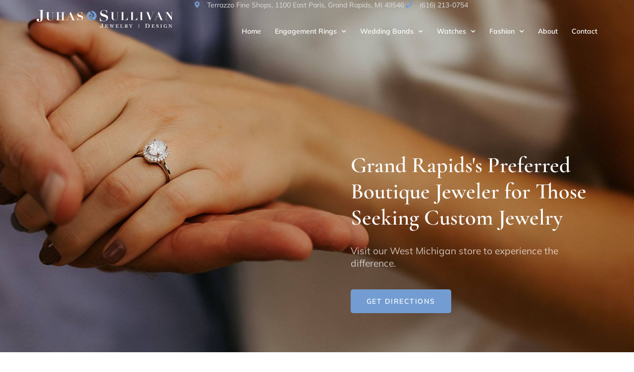

--- FILE ---
content_type: text/html; charset=UTF-8
request_url: https://www.juhasandsullivan.com/grand-rapids-custom-jewelry/
body_size: 25089
content:
<!doctype html>
<html lang="en-US">
<head>
	<meta charset="UTF-8">
	<meta name="viewport" content="width=device-width, initial-scale=1">
	<link rel="profile" href="https://gmpg.org/xfn/11">
	<meta name='robots' content='index, follow, max-image-preview:large, max-snippet:-1, max-video-preview:-1' />
	<style>img:is([sizes="auto" i], [sizes^="auto," i]) { contain-intrinsic-size: 3000px 1500px }</style>
	<!-- TERMAGEDDON + USERCENTRICS -->
<link rel="preconnect" href="//privacy-proxy.usercentrics.eu">
<link rel="preload" href="//privacy-proxy.usercentrics.eu/latest/uc-block.bundle.js" as="script">
<script type="application/javascript" src="//privacy-proxy.usercentrics.eu/latest/uc-block.bundle.js"></script>
<script id="usercentrics-cmp" src="//app.usercentrics.eu/browser-ui/latest/loader.js" data-settings-id="T8sD430oCxoW8h" async></script>
<script>uc.setCustomTranslations('https://termageddon.ams3.cdn.digitaloceanspaces.com/translations/');</script>
<script type="application/javascript">var UC_UI_SUPPRESS_CMP_DISPLAY = true;</script><!-- END TERMAGEDDON + USERCENTRICS -->

	<!-- This site is optimized with the Yoast SEO plugin v26.7 - https://yoast.com/wordpress/plugins/seo/ -->
	<title>Custom Jewelry in Grand Rapids | Juhas and Sullivan</title>
	<meta name="description" content="Custom Jewelry in Grand Rapids | Juhas &amp; Sullivan | West Michigan&#039;s Premier Botique Jeweler &amp; Luxury Watch Provider" />
	<link rel="canonical" href="https://www.juhasandsullivan.com/grand-rapids-custom-jewelry/" />
	<meta property="og:locale" content="en_US" />
	<meta property="og:type" content="article" />
	<meta property="og:title" content="Custom Jewelry in Grand Rapids | Juhas and Sullivan" />
	<meta property="og:description" content="Custom Jewelry in Grand Rapids | Juhas &amp; Sullivan | West Michigan&#039;s Premier Botique Jeweler &amp; Luxury Watch Provider" />
	<meta property="og:url" content="https://www.juhasandsullivan.com/grand-rapids-custom-jewelry/" />
	<meta property="og:site_name" content="Juhas and Sullivan" />
	<meta property="article:publisher" content="https://www.facebook.com/juhasandsullivan/" />
	<meta property="og:image" content="https://www.juhasandsullivan.com/wp-content/uploads/2022/09/Juhas-and-Sullivan-Grand-Rapids-Best-Jeweler_10_650x700.jpg" />
	<meta name="twitter:card" content="summary_large_image" />
	<meta name="twitter:label1" content="Est. reading time" />
	<meta name="twitter:data1" content="4 minutes" />
	<script type="application/ld+json" class="yoast-schema-graph">{"@context":"https://schema.org","@graph":[{"@type":"WebPage","@id":"https://www.juhasandsullivan.com/grand-rapids-custom-jewelry/","url":"https://www.juhasandsullivan.com/grand-rapids-custom-jewelry/","name":"Custom Jewelry in Grand Rapids | Juhas and Sullivan","isPartOf":{"@id":"https://www.juhasandsullivan.com/#website"},"primaryImageOfPage":{"@id":"https://www.juhasandsullivan.com/grand-rapids-custom-jewelry/#primaryimage"},"image":{"@id":"https://www.juhasandsullivan.com/grand-rapids-custom-jewelry/#primaryimage"},"thumbnailUrl":"https://www.juhasandsullivan.com/wp-content/uploads/2022/09/Juhas-and-Sullivan-Grand-Rapids-Best-Jeweler_10_650x700.jpg","datePublished":"2022-02-22T07:04:46+00:00","description":"Custom Jewelry in Grand Rapids | Juhas & Sullivan | West Michigan's Premier Botique Jeweler & Luxury Watch Provider","breadcrumb":{"@id":"https://www.juhasandsullivan.com/grand-rapids-custom-jewelry/#breadcrumb"},"inLanguage":"en-US","potentialAction":[{"@type":"ReadAction","target":["https://www.juhasandsullivan.com/grand-rapids-custom-jewelry/"]}]},{"@type":"ImageObject","inLanguage":"en-US","@id":"https://www.juhasandsullivan.com/grand-rapids-custom-jewelry/#primaryimage","url":"https://www.juhasandsullivan.com/wp-content/uploads/2022/09/Juhas-and-Sullivan-Grand-Rapids-Best-Jeweler_10_650x700.jpg","contentUrl":"https://www.juhasandsullivan.com/wp-content/uploads/2022/09/Juhas-and-Sullivan-Grand-Rapids-Best-Jeweler_10_650x700.jpg","width":650,"height":700,"caption":"Juhas and Sullivan are Grand Rapids jewelers offering a boutique experience with cross-generational appeal. A jewelry case."},{"@type":"BreadcrumbList","@id":"https://www.juhasandsullivan.com/grand-rapids-custom-jewelry/#breadcrumb","itemListElement":[{"@type":"ListItem","position":1,"name":"Home","item":"https://www.juhasandsullivan.com/"},{"@type":"ListItem","position":2,"name":"Custom Jewelry in Grand Rapids"}]},{"@type":"WebSite","@id":"https://www.juhasandsullivan.com/#website","url":"https://www.juhasandsullivan.com/","name":"Juhas and Sullivan","description":"Your West Michigan jewelry source for Rolex, A. Jaffe, Roberto Coin, Tag Heuer, Dora, Frederique Constant, Orbita, Vahan, Sylvie, Honora, Mastoloni &amp; more.","publisher":{"@id":"https://www.juhasandsullivan.com/#organization"},"potentialAction":[{"@type":"SearchAction","target":{"@type":"EntryPoint","urlTemplate":"https://www.juhasandsullivan.com/?s={search_term_string}"},"query-input":{"@type":"PropertyValueSpecification","valueRequired":true,"valueName":"search_term_string"}}],"inLanguage":"en-US"},{"@type":"Organization","@id":"https://www.juhasandsullivan.com/#organization","name":"Juhas and Sullivan","url":"https://www.juhasandsullivan.com/","logo":{"@type":"ImageObject","inLanguage":"en-US","@id":"https://www.juhasandsullivan.com/#/schema/logo/image/","url":"https://www.juhasandsullivan.com/wp-content/uploads/2018/11/juhas-and-sullivan-logo-light.svg","contentUrl":"https://www.juhasandsullivan.com/wp-content/uploads/2018/11/juhas-and-sullivan-logo-light.svg","width":441,"height":58,"caption":"Juhas and Sullivan"},"image":{"@id":"https://www.juhasandsullivan.com/#/schema/logo/image/"},"sameAs":["https://www.facebook.com/juhasandsullivan/","https://www.instagram.com/juhasandsullivan/"]}]}</script>
	<!-- / Yoast SEO plugin. -->


<link rel='dns-prefetch' href='//widgets.leadconnectorhq.com' />
<link rel='dns-prefetch' href='//www.google.com' />
<link rel="alternate" type="application/rss+xml" title="Juhas and Sullivan &raquo; Feed" href="https://www.juhasandsullivan.com/feed/" />
<link rel="alternate" type="application/rss+xml" title="Juhas and Sullivan &raquo; Comments Feed" href="https://www.juhasandsullivan.com/comments/feed/" />

<!-- LCSEO current path: grand-rapids-custom-jewelry -->
<!-- LCSEO: no overrides found -->
<script>
window._wpemojiSettings = {"baseUrl":"https:\/\/s.w.org\/images\/core\/emoji\/16.0.1\/72x72\/","ext":".png","svgUrl":"https:\/\/s.w.org\/images\/core\/emoji\/16.0.1\/svg\/","svgExt":".svg","source":{"concatemoji":"https:\/\/www.juhasandsullivan.com\/wp-includes\/js\/wp-emoji-release.min.js?ver=6.8.3"}};
/*! This file is auto-generated */
!function(s,n){var o,i,e;function c(e){try{var t={supportTests:e,timestamp:(new Date).valueOf()};sessionStorage.setItem(o,JSON.stringify(t))}catch(e){}}function p(e,t,n){e.clearRect(0,0,e.canvas.width,e.canvas.height),e.fillText(t,0,0);var t=new Uint32Array(e.getImageData(0,0,e.canvas.width,e.canvas.height).data),a=(e.clearRect(0,0,e.canvas.width,e.canvas.height),e.fillText(n,0,0),new Uint32Array(e.getImageData(0,0,e.canvas.width,e.canvas.height).data));return t.every(function(e,t){return e===a[t]})}function u(e,t){e.clearRect(0,0,e.canvas.width,e.canvas.height),e.fillText(t,0,0);for(var n=e.getImageData(16,16,1,1),a=0;a<n.data.length;a++)if(0!==n.data[a])return!1;return!0}function f(e,t,n,a){switch(t){case"flag":return n(e,"\ud83c\udff3\ufe0f\u200d\u26a7\ufe0f","\ud83c\udff3\ufe0f\u200b\u26a7\ufe0f")?!1:!n(e,"\ud83c\udde8\ud83c\uddf6","\ud83c\udde8\u200b\ud83c\uddf6")&&!n(e,"\ud83c\udff4\udb40\udc67\udb40\udc62\udb40\udc65\udb40\udc6e\udb40\udc67\udb40\udc7f","\ud83c\udff4\u200b\udb40\udc67\u200b\udb40\udc62\u200b\udb40\udc65\u200b\udb40\udc6e\u200b\udb40\udc67\u200b\udb40\udc7f");case"emoji":return!a(e,"\ud83e\udedf")}return!1}function g(e,t,n,a){var r="undefined"!=typeof WorkerGlobalScope&&self instanceof WorkerGlobalScope?new OffscreenCanvas(300,150):s.createElement("canvas"),o=r.getContext("2d",{willReadFrequently:!0}),i=(o.textBaseline="top",o.font="600 32px Arial",{});return e.forEach(function(e){i[e]=t(o,e,n,a)}),i}function t(e){var t=s.createElement("script");t.src=e,t.defer=!0,s.head.appendChild(t)}"undefined"!=typeof Promise&&(o="wpEmojiSettingsSupports",i=["flag","emoji"],n.supports={everything:!0,everythingExceptFlag:!0},e=new Promise(function(e){s.addEventListener("DOMContentLoaded",e,{once:!0})}),new Promise(function(t){var n=function(){try{var e=JSON.parse(sessionStorage.getItem(o));if("object"==typeof e&&"number"==typeof e.timestamp&&(new Date).valueOf()<e.timestamp+604800&&"object"==typeof e.supportTests)return e.supportTests}catch(e){}return null}();if(!n){if("undefined"!=typeof Worker&&"undefined"!=typeof OffscreenCanvas&&"undefined"!=typeof URL&&URL.createObjectURL&&"undefined"!=typeof Blob)try{var e="postMessage("+g.toString()+"("+[JSON.stringify(i),f.toString(),p.toString(),u.toString()].join(",")+"));",a=new Blob([e],{type:"text/javascript"}),r=new Worker(URL.createObjectURL(a),{name:"wpTestEmojiSupports"});return void(r.onmessage=function(e){c(n=e.data),r.terminate(),t(n)})}catch(e){}c(n=g(i,f,p,u))}t(n)}).then(function(e){for(var t in e)n.supports[t]=e[t],n.supports.everything=n.supports.everything&&n.supports[t],"flag"!==t&&(n.supports.everythingExceptFlag=n.supports.everythingExceptFlag&&n.supports[t]);n.supports.everythingExceptFlag=n.supports.everythingExceptFlag&&!n.supports.flag,n.DOMReady=!1,n.readyCallback=function(){n.DOMReady=!0}}).then(function(){return e}).then(function(){var e;n.supports.everything||(n.readyCallback(),(e=n.source||{}).concatemoji?t(e.concatemoji):e.wpemoji&&e.twemoji&&(t(e.twemoji),t(e.wpemoji)))}))}((window,document),window._wpemojiSettings);
</script>
<style id='wp-emoji-styles-inline-css'>

	img.wp-smiley, img.emoji {
		display: inline !important;
		border: none !important;
		box-shadow: none !important;
		height: 1em !important;
		width: 1em !important;
		margin: 0 0.07em !important;
		vertical-align: -0.1em !important;
		background: none !important;
		padding: 0 !important;
	}
</style>
<style id='safe-svg-svg-icon-style-inline-css'>
.safe-svg-cover{text-align:center}.safe-svg-cover .safe-svg-inside{display:inline-block;max-width:100%}.safe-svg-cover svg{fill:currentColor;height:100%;max-height:100%;max-width:100%;width:100%}

</style>
<style id='global-styles-inline-css'>
:root{--wp--preset--aspect-ratio--square: 1;--wp--preset--aspect-ratio--4-3: 4/3;--wp--preset--aspect-ratio--3-4: 3/4;--wp--preset--aspect-ratio--3-2: 3/2;--wp--preset--aspect-ratio--2-3: 2/3;--wp--preset--aspect-ratio--16-9: 16/9;--wp--preset--aspect-ratio--9-16: 9/16;--wp--preset--color--black: #000000;--wp--preset--color--cyan-bluish-gray: #abb8c3;--wp--preset--color--white: #ffffff;--wp--preset--color--pale-pink: #f78da7;--wp--preset--color--vivid-red: #cf2e2e;--wp--preset--color--luminous-vivid-orange: #ff6900;--wp--preset--color--luminous-vivid-amber: #fcb900;--wp--preset--color--light-green-cyan: #7bdcb5;--wp--preset--color--vivid-green-cyan: #00d084;--wp--preset--color--pale-cyan-blue: #8ed1fc;--wp--preset--color--vivid-cyan-blue: #0693e3;--wp--preset--color--vivid-purple: #9b51e0;--wp--preset--gradient--vivid-cyan-blue-to-vivid-purple: linear-gradient(135deg,rgba(6,147,227,1) 0%,rgb(155,81,224) 100%);--wp--preset--gradient--light-green-cyan-to-vivid-green-cyan: linear-gradient(135deg,rgb(122,220,180) 0%,rgb(0,208,130) 100%);--wp--preset--gradient--luminous-vivid-amber-to-luminous-vivid-orange: linear-gradient(135deg,rgba(252,185,0,1) 0%,rgba(255,105,0,1) 100%);--wp--preset--gradient--luminous-vivid-orange-to-vivid-red: linear-gradient(135deg,rgba(255,105,0,1) 0%,rgb(207,46,46) 100%);--wp--preset--gradient--very-light-gray-to-cyan-bluish-gray: linear-gradient(135deg,rgb(238,238,238) 0%,rgb(169,184,195) 100%);--wp--preset--gradient--cool-to-warm-spectrum: linear-gradient(135deg,rgb(74,234,220) 0%,rgb(151,120,209) 20%,rgb(207,42,186) 40%,rgb(238,44,130) 60%,rgb(251,105,98) 80%,rgb(254,248,76) 100%);--wp--preset--gradient--blush-light-purple: linear-gradient(135deg,rgb(255,206,236) 0%,rgb(152,150,240) 100%);--wp--preset--gradient--blush-bordeaux: linear-gradient(135deg,rgb(254,205,165) 0%,rgb(254,45,45) 50%,rgb(107,0,62) 100%);--wp--preset--gradient--luminous-dusk: linear-gradient(135deg,rgb(255,203,112) 0%,rgb(199,81,192) 50%,rgb(65,88,208) 100%);--wp--preset--gradient--pale-ocean: linear-gradient(135deg,rgb(255,245,203) 0%,rgb(182,227,212) 50%,rgb(51,167,181) 100%);--wp--preset--gradient--electric-grass: linear-gradient(135deg,rgb(202,248,128) 0%,rgb(113,206,126) 100%);--wp--preset--gradient--midnight: linear-gradient(135deg,rgb(2,3,129) 0%,rgb(40,116,252) 100%);--wp--preset--font-size--small: 13px;--wp--preset--font-size--medium: 20px;--wp--preset--font-size--large: 36px;--wp--preset--font-size--x-large: 42px;--wp--preset--spacing--20: 0.44rem;--wp--preset--spacing--30: 0.67rem;--wp--preset--spacing--40: 1rem;--wp--preset--spacing--50: 1.5rem;--wp--preset--spacing--60: 2.25rem;--wp--preset--spacing--70: 3.38rem;--wp--preset--spacing--80: 5.06rem;--wp--preset--shadow--natural: 6px 6px 9px rgba(0, 0, 0, 0.2);--wp--preset--shadow--deep: 12px 12px 50px rgba(0, 0, 0, 0.4);--wp--preset--shadow--sharp: 6px 6px 0px rgba(0, 0, 0, 0.2);--wp--preset--shadow--outlined: 6px 6px 0px -3px rgba(255, 255, 255, 1), 6px 6px rgba(0, 0, 0, 1);--wp--preset--shadow--crisp: 6px 6px 0px rgba(0, 0, 0, 1);}:root { --wp--style--global--content-size: 800px;--wp--style--global--wide-size: 1200px; }:where(body) { margin: 0; }.wp-site-blocks > .alignleft { float: left; margin-right: 2em; }.wp-site-blocks > .alignright { float: right; margin-left: 2em; }.wp-site-blocks > .aligncenter { justify-content: center; margin-left: auto; margin-right: auto; }:where(.wp-site-blocks) > * { margin-block-start: 24px; margin-block-end: 0; }:where(.wp-site-blocks) > :first-child { margin-block-start: 0; }:where(.wp-site-blocks) > :last-child { margin-block-end: 0; }:root { --wp--style--block-gap: 24px; }:root :where(.is-layout-flow) > :first-child{margin-block-start: 0;}:root :where(.is-layout-flow) > :last-child{margin-block-end: 0;}:root :where(.is-layout-flow) > *{margin-block-start: 24px;margin-block-end: 0;}:root :where(.is-layout-constrained) > :first-child{margin-block-start: 0;}:root :where(.is-layout-constrained) > :last-child{margin-block-end: 0;}:root :where(.is-layout-constrained) > *{margin-block-start: 24px;margin-block-end: 0;}:root :where(.is-layout-flex){gap: 24px;}:root :where(.is-layout-grid){gap: 24px;}.is-layout-flow > .alignleft{float: left;margin-inline-start: 0;margin-inline-end: 2em;}.is-layout-flow > .alignright{float: right;margin-inline-start: 2em;margin-inline-end: 0;}.is-layout-flow > .aligncenter{margin-left: auto !important;margin-right: auto !important;}.is-layout-constrained > .alignleft{float: left;margin-inline-start: 0;margin-inline-end: 2em;}.is-layout-constrained > .alignright{float: right;margin-inline-start: 2em;margin-inline-end: 0;}.is-layout-constrained > .aligncenter{margin-left: auto !important;margin-right: auto !important;}.is-layout-constrained > :where(:not(.alignleft):not(.alignright):not(.alignfull)){max-width: var(--wp--style--global--content-size);margin-left: auto !important;margin-right: auto !important;}.is-layout-constrained > .alignwide{max-width: var(--wp--style--global--wide-size);}body .is-layout-flex{display: flex;}.is-layout-flex{flex-wrap: wrap;align-items: center;}.is-layout-flex > :is(*, div){margin: 0;}body .is-layout-grid{display: grid;}.is-layout-grid > :is(*, div){margin: 0;}body{padding-top: 0px;padding-right: 0px;padding-bottom: 0px;padding-left: 0px;}a:where(:not(.wp-element-button)){text-decoration: underline;}:root :where(.wp-element-button, .wp-block-button__link){background-color: #32373c;border-width: 0;color: #fff;font-family: inherit;font-size: inherit;line-height: inherit;padding: calc(0.667em + 2px) calc(1.333em + 2px);text-decoration: none;}.has-black-color{color: var(--wp--preset--color--black) !important;}.has-cyan-bluish-gray-color{color: var(--wp--preset--color--cyan-bluish-gray) !important;}.has-white-color{color: var(--wp--preset--color--white) !important;}.has-pale-pink-color{color: var(--wp--preset--color--pale-pink) !important;}.has-vivid-red-color{color: var(--wp--preset--color--vivid-red) !important;}.has-luminous-vivid-orange-color{color: var(--wp--preset--color--luminous-vivid-orange) !important;}.has-luminous-vivid-amber-color{color: var(--wp--preset--color--luminous-vivid-amber) !important;}.has-light-green-cyan-color{color: var(--wp--preset--color--light-green-cyan) !important;}.has-vivid-green-cyan-color{color: var(--wp--preset--color--vivid-green-cyan) !important;}.has-pale-cyan-blue-color{color: var(--wp--preset--color--pale-cyan-blue) !important;}.has-vivid-cyan-blue-color{color: var(--wp--preset--color--vivid-cyan-blue) !important;}.has-vivid-purple-color{color: var(--wp--preset--color--vivid-purple) !important;}.has-black-background-color{background-color: var(--wp--preset--color--black) !important;}.has-cyan-bluish-gray-background-color{background-color: var(--wp--preset--color--cyan-bluish-gray) !important;}.has-white-background-color{background-color: var(--wp--preset--color--white) !important;}.has-pale-pink-background-color{background-color: var(--wp--preset--color--pale-pink) !important;}.has-vivid-red-background-color{background-color: var(--wp--preset--color--vivid-red) !important;}.has-luminous-vivid-orange-background-color{background-color: var(--wp--preset--color--luminous-vivid-orange) !important;}.has-luminous-vivid-amber-background-color{background-color: var(--wp--preset--color--luminous-vivid-amber) !important;}.has-light-green-cyan-background-color{background-color: var(--wp--preset--color--light-green-cyan) !important;}.has-vivid-green-cyan-background-color{background-color: var(--wp--preset--color--vivid-green-cyan) !important;}.has-pale-cyan-blue-background-color{background-color: var(--wp--preset--color--pale-cyan-blue) !important;}.has-vivid-cyan-blue-background-color{background-color: var(--wp--preset--color--vivid-cyan-blue) !important;}.has-vivid-purple-background-color{background-color: var(--wp--preset--color--vivid-purple) !important;}.has-black-border-color{border-color: var(--wp--preset--color--black) !important;}.has-cyan-bluish-gray-border-color{border-color: var(--wp--preset--color--cyan-bluish-gray) !important;}.has-white-border-color{border-color: var(--wp--preset--color--white) !important;}.has-pale-pink-border-color{border-color: var(--wp--preset--color--pale-pink) !important;}.has-vivid-red-border-color{border-color: var(--wp--preset--color--vivid-red) !important;}.has-luminous-vivid-orange-border-color{border-color: var(--wp--preset--color--luminous-vivid-orange) !important;}.has-luminous-vivid-amber-border-color{border-color: var(--wp--preset--color--luminous-vivid-amber) !important;}.has-light-green-cyan-border-color{border-color: var(--wp--preset--color--light-green-cyan) !important;}.has-vivid-green-cyan-border-color{border-color: var(--wp--preset--color--vivid-green-cyan) !important;}.has-pale-cyan-blue-border-color{border-color: var(--wp--preset--color--pale-cyan-blue) !important;}.has-vivid-cyan-blue-border-color{border-color: var(--wp--preset--color--vivid-cyan-blue) !important;}.has-vivid-purple-border-color{border-color: var(--wp--preset--color--vivid-purple) !important;}.has-vivid-cyan-blue-to-vivid-purple-gradient-background{background: var(--wp--preset--gradient--vivid-cyan-blue-to-vivid-purple) !important;}.has-light-green-cyan-to-vivid-green-cyan-gradient-background{background: var(--wp--preset--gradient--light-green-cyan-to-vivid-green-cyan) !important;}.has-luminous-vivid-amber-to-luminous-vivid-orange-gradient-background{background: var(--wp--preset--gradient--luminous-vivid-amber-to-luminous-vivid-orange) !important;}.has-luminous-vivid-orange-to-vivid-red-gradient-background{background: var(--wp--preset--gradient--luminous-vivid-orange-to-vivid-red) !important;}.has-very-light-gray-to-cyan-bluish-gray-gradient-background{background: var(--wp--preset--gradient--very-light-gray-to-cyan-bluish-gray) !important;}.has-cool-to-warm-spectrum-gradient-background{background: var(--wp--preset--gradient--cool-to-warm-spectrum) !important;}.has-blush-light-purple-gradient-background{background: var(--wp--preset--gradient--blush-light-purple) !important;}.has-blush-bordeaux-gradient-background{background: var(--wp--preset--gradient--blush-bordeaux) !important;}.has-luminous-dusk-gradient-background{background: var(--wp--preset--gradient--luminous-dusk) !important;}.has-pale-ocean-gradient-background{background: var(--wp--preset--gradient--pale-ocean) !important;}.has-electric-grass-gradient-background{background: var(--wp--preset--gradient--electric-grass) !important;}.has-midnight-gradient-background{background: var(--wp--preset--gradient--midnight) !important;}.has-small-font-size{font-size: var(--wp--preset--font-size--small) !important;}.has-medium-font-size{font-size: var(--wp--preset--font-size--medium) !important;}.has-large-font-size{font-size: var(--wp--preset--font-size--large) !important;}.has-x-large-font-size{font-size: var(--wp--preset--font-size--x-large) !important;}
:root :where(.wp-block-pullquote){font-size: 1.5em;line-height: 1.6;}
</style>
<link rel='stylesheet' id='dashicons-css' href='https://www.juhasandsullivan.com/wp-includes/css/dashicons.min.css?ver=6.8.3' media='all' />
<link rel='stylesheet' id='LeadConnector-css' href='https://www.juhasandsullivan.com/wp-content/plugins/leadconnector/public/css/lc-public.css?ver=3.0.17' media='all' />
<link rel='stylesheet' id='elementor-overrides-css' href='https://www.juhasandsullivan.com/wp-content/plugins/leadconnector/assets/css/custom-elementor.css?ver=1.0.0' media='all' />
<link rel='stylesheet' id='page-list-style-css' href='https://www.juhasandsullivan.com/wp-content/plugins/page-list/css/page-list.css?ver=5.9' media='all' />
<link rel='stylesheet' id='hello-elementor-css' href='https://www.juhasandsullivan.com/wp-content/themes/hello-elementor/assets/css/reset.css?ver=3.4.5' media='all' />
<link rel='stylesheet' id='hello-elementor-theme-style-css' href='https://www.juhasandsullivan.com/wp-content/themes/hello-elementor/assets/css/theme.css?ver=3.4.5' media='all' />
<link rel='stylesheet' id='chld_thm_cfg_child-css' href='https://www.juhasandsullivan.com/wp-content/themes/vc-hello-elementor-child/style.css?time=1768473186&#038;ver=6.8.3' media='all' />
<link rel='stylesheet' id='hello-elementor-header-footer-css' href='https://www.juhasandsullivan.com/wp-content/themes/hello-elementor/assets/css/header-footer.css?ver=3.4.5' media='all' />
<link rel='stylesheet' id='elementor-frontend-css' href='https://www.juhasandsullivan.com/wp-content/plugins/elementor/assets/css/frontend.min.css?ver=3.34.0' media='all' />
<link rel='stylesheet' id='widget-image-css' href='https://www.juhasandsullivan.com/wp-content/plugins/elementor/assets/css/widget-image.min.css?ver=3.34.0' media='all' />
<link rel='stylesheet' id='widget-icon-list-css' href='https://www.juhasandsullivan.com/wp-content/plugins/elementor/assets/css/widget-icon-list.min.css?ver=3.34.0' media='all' />
<link rel='stylesheet' id='widget-nav-menu-css' href='https://www.juhasandsullivan.com/wp-content/plugins/elementor-pro/assets/css/widget-nav-menu.min.css?ver=3.34.0' media='all' />
<link rel='stylesheet' id='widget-heading-css' href='https://www.juhasandsullivan.com/wp-content/plugins/elementor/assets/css/widget-heading.min.css?ver=3.34.0' media='all' />
<link rel='stylesheet' id='widget-divider-css' href='https://www.juhasandsullivan.com/wp-content/plugins/elementor/assets/css/widget-divider.min.css?ver=3.34.0' media='all' />
<link rel='stylesheet' id='e-animation-fadeIn-css' href='https://www.juhasandsullivan.com/wp-content/plugins/elementor/assets/lib/animations/styles/fadeIn.min.css?ver=3.34.0' media='all' />
<link rel='stylesheet' id='e-motion-fx-css' href='https://www.juhasandsullivan.com/wp-content/plugins/elementor-pro/assets/css/modules/motion-fx.min.css?ver=3.34.0' media='all' />
<link rel='stylesheet' id='widget-social-icons-css' href='https://www.juhasandsullivan.com/wp-content/plugins/elementor/assets/css/widget-social-icons.min.css?ver=3.34.0' media='all' />
<link rel='stylesheet' id='e-apple-webkit-css' href='https://www.juhasandsullivan.com/wp-content/plugins/elementor/assets/css/conditionals/apple-webkit.min.css?ver=3.34.0' media='all' />
<link rel='stylesheet' id='elementor-icons-css' href='https://www.juhasandsullivan.com/wp-content/plugins/elementor/assets/lib/eicons/css/elementor-icons.min.css?ver=5.45.0' media='all' />
<link rel='stylesheet' id='elementor-post-709-css' href='https://www.juhasandsullivan.com/wp-content/uploads/elementor/css/post-709.css?ver=1767996191' media='all' />
<link rel='stylesheet' id='font-awesome-5-all-css' href='https://www.juhasandsullivan.com/wp-content/plugins/elementor/assets/lib/font-awesome/css/all.min.css?ver=3.34.0' media='all' />
<link rel='stylesheet' id='font-awesome-4-shim-css' href='https://www.juhasandsullivan.com/wp-content/plugins/elementor/assets/lib/font-awesome/css/v4-shims.min.css?ver=3.34.0' media='all' />
<link rel='stylesheet' id='swiper-css' href='https://www.juhasandsullivan.com/wp-content/plugins/elementor/assets/lib/swiper/v8/css/swiper.min.css?ver=8.4.5' media='all' />
<link rel='stylesheet' id='e-swiper-css' href='https://www.juhasandsullivan.com/wp-content/plugins/elementor/assets/css/conditionals/e-swiper.min.css?ver=3.34.0' media='all' />
<link rel='stylesheet' id='widget-image-carousel-css' href='https://www.juhasandsullivan.com/wp-content/plugins/elementor/assets/css/widget-image-carousel.min.css?ver=3.34.0' media='all' />
<link rel='stylesheet' id='e-animation-fadeInUp-css' href='https://www.juhasandsullivan.com/wp-content/plugins/elementor/assets/lib/animations/styles/fadeInUp.min.css?ver=3.34.0' media='all' />
<link rel='stylesheet' id='e-animation-fadeInDown-css' href='https://www.juhasandsullivan.com/wp-content/plugins/elementor/assets/lib/animations/styles/fadeInDown.min.css?ver=3.34.0' media='all' />
<link rel='stylesheet' id='widget-gallery-css' href='https://www.juhasandsullivan.com/wp-content/plugins/elementor-pro/assets/css/widget-gallery.min.css?ver=3.34.0' media='all' />
<link rel='stylesheet' id='elementor-gallery-css' href='https://www.juhasandsullivan.com/wp-content/plugins/elementor/assets/lib/e-gallery/css/e-gallery.min.css?ver=1.2.0' media='all' />
<link rel='stylesheet' id='e-transitions-css' href='https://www.juhasandsullivan.com/wp-content/plugins/elementor-pro/assets/css/conditionals/transitions.min.css?ver=3.34.0' media='all' />
<link rel='stylesheet' id='elementor-post-11813-css' href='https://www.juhasandsullivan.com/wp-content/uploads/elementor/css/post-11813.css?ver=1768047026' media='all' />
<link rel='stylesheet' id='elementor-post-396-css' href='https://www.juhasandsullivan.com/wp-content/uploads/elementor/css/post-396.css?ver=1767996193' media='all' />
<link rel='stylesheet' id='elementor-post-401-css' href='https://www.juhasandsullivan.com/wp-content/uploads/elementor/css/post-401.css?ver=1767996193' media='all' />
<link rel='stylesheet' id='eael-general-css' href='https://www.juhasandsullivan.com/wp-content/plugins/essential-addons-for-elementor-lite/assets/front-end/css/view/general.min.css?ver=6.5.5' media='all' />
<link rel='stylesheet' id='elementor-gf-local-cormorantgaramond-css' href='https://www.juhasandsullivan.com/wp-content/uploads/elementor/google-fonts/css/cormorantgaramond.css?ver=1743179126' media='all' />
<link rel='stylesheet' id='elementor-gf-local-notoserifgeorgian-css' href='https://www.juhasandsullivan.com/wp-content/uploads/elementor/google-fonts/css/notoserifgeorgian.css?ver=1743179130' media='all' />
<link rel='stylesheet' id='elementor-gf-local-mulish-css' href='https://www.juhasandsullivan.com/wp-content/uploads/elementor/google-fonts/css/mulish.css?ver=1743179139' media='all' />
<link rel='stylesheet' id='elementor-icons-shared-0-css' href='https://www.juhasandsullivan.com/wp-content/plugins/elementor/assets/lib/font-awesome/css/fontawesome.min.css?ver=5.15.3' media='all' />
<link rel='stylesheet' id='elementor-icons-fa-solid-css' href='https://www.juhasandsullivan.com/wp-content/plugins/elementor/assets/lib/font-awesome/css/solid.min.css?ver=5.15.3' media='all' />
<link rel='stylesheet' id='elementor-icons-fa-brands-css' href='https://www.juhasandsullivan.com/wp-content/plugins/elementor/assets/lib/font-awesome/css/brands.min.css?ver=5.15.3' media='all' />
<script src="https://widgets.leadconnectorhq.com/loader.js?ver=3.0.17" id="LeadConnector.lc_text_widget-js"></script>
<script src="https://www.juhasandsullivan.com/wp-includes/js/jquery/jquery.min.js?ver=3.7.1" id="jquery-core-js"></script>
<script src="https://www.juhasandsullivan.com/wp-includes/js/jquery/jquery-migrate.min.js?ver=3.4.1" id="jquery-migrate-js"></script>
<script id="LeadConnector-js-extra">
var lc_public_js = {"text_widget_location_id":"mj7ZmSiStG63GM258RwH","text_widget_heading":"","text_widget_sub_heading":"","text_widget_error":"0","text_widget_use_email_field":"0","text_widget_settings":null,"text_widget_cdn_base_url":"https:\/\/widgets.leadconnectorhq.com\/"};
</script>
<script src="https://www.juhasandsullivan.com/wp-content/plugins/leadconnector/public/js/lc-public.js?ver=3.0.17" id="LeadConnector-js"></script>
<script src="https://www.juhasandsullivan.com/wp-content/themes/vc-hello-elementor-child/script.js?ver=6.8.3" id="vc-elem-child-scriptjs-js"></script>
<script src="https://www.juhasandsullivan.com/wp-content/plugins/elementor/assets/lib/font-awesome/js/v4-shims.min.js?ver=3.34.0" id="font-awesome-4-shim-js"></script>
<script id="termageddon-usercentrics_ajax-js-extra">
var termageddon_usercentrics_obj = {"ajax_url":"https:\/\/www.juhasandsullivan.com\/wp-admin\/admin-ajax.php","nonce":"6d1a0bf7bf","nonce_title":"termageddon-usercentrics_ajax_nonce","debug":"false","psl_hide":"true"};
</script>
<script src="https://www.juhasandsullivan.com/wp-content/plugins/termageddon-usercentrics/public/js/termageddon-usercentrics-ajax.min.js?ver=1.8.2" id="termageddon-usercentrics_ajax-js"></script>
<link rel="https://api.w.org/" href="https://www.juhasandsullivan.com/wp-json/" /><link rel="alternate" title="JSON" type="application/json" href="https://www.juhasandsullivan.com/wp-json/wp/v2/pages/11813" /><link rel="EditURI" type="application/rsd+xml" title="RSD" href="https://www.juhasandsullivan.com/xmlrpc.php?rsd" />
<link rel='shortlink' href='https://www.juhasandsullivan.com/?p=11813' />
<link rel="alternate" title="oEmbed (JSON)" type="application/json+oembed" href="https://www.juhasandsullivan.com/wp-json/oembed/1.0/embed?url=https%3A%2F%2Fwww.juhasandsullivan.com%2Fgrand-rapids-custom-jewelry%2F" />
<link rel="alternate" title="oEmbed (XML)" type="text/xml+oembed" href="https://www.juhasandsullivan.com/wp-json/oembed/1.0/embed?url=https%3A%2F%2Fwww.juhasandsullivan.com%2Fgrand-rapids-custom-jewelry%2F&#038;format=xml" />
<!-- Stream WordPress user activity plugin v4.1.1 -->
<meta name="generator" content="Elementor 3.34.0; features: additional_custom_breakpoints; settings: css_print_method-external, google_font-enabled, font_display-auto">
<!-- Google tag (gtag.js) -->
<script async src="https://www.googletagmanager.com/gtag/js?id=G-CF7SJT5K29"></script>
<script>
  window.dataLayer = window.dataLayer || [];
  function gtag(){dataLayer.push(arguments);}
  gtag('js', new Date());

  gtag('config', 'G-CF7SJT5K29');
</script>
<!-- Google tag (gtag.js) -->
<script async src="https://www.googletagmanager.com/gtag/js?id=AW-11027483168"></script>
<script>
  window.dataLayer = window.dataLayer || [];
  function gtag(){dataLayer.push(arguments);}
  gtag('js', new Date());

  gtag('config', 'AW-11027483168');
</script>

			<style>
				.e-con.e-parent:nth-of-type(n+4):not(.e-lazyloaded):not(.e-no-lazyload),
				.e-con.e-parent:nth-of-type(n+4):not(.e-lazyloaded):not(.e-no-lazyload) * {
					background-image: none !important;
				}
				@media screen and (max-height: 1024px) {
					.e-con.e-parent:nth-of-type(n+3):not(.e-lazyloaded):not(.e-no-lazyload),
					.e-con.e-parent:nth-of-type(n+3):not(.e-lazyloaded):not(.e-no-lazyload) * {
						background-image: none !important;
					}
				}
				@media screen and (max-height: 640px) {
					.e-con.e-parent:nth-of-type(n+2):not(.e-lazyloaded):not(.e-no-lazyload),
					.e-con.e-parent:nth-of-type(n+2):not(.e-lazyloaded):not(.e-no-lazyload) * {
						background-image: none !important;
					}
				}
			</style>
			<link rel="icon" href="https://www.juhasandsullivan.com/wp-content/uploads/2020/03/juhas-and-sullivan-favicon-150x150.png" sizes="32x32" />
<link rel="icon" href="https://www.juhasandsullivan.com/wp-content/uploads/2020/03/juhas-and-sullivan-favicon-300x300.png" sizes="192x192" />
<link rel="apple-touch-icon" href="https://www.juhasandsullivan.com/wp-content/uploads/2020/03/juhas-and-sullivan-favicon-300x300.png" />
<meta name="msapplication-TileImage" content="https://www.juhasandsullivan.com/wp-content/uploads/2020/03/juhas-and-sullivan-favicon-300x300.png" />
</head>
<body class="wp-singular page-template-default page page-id-11813 wp-custom-logo wp-embed-responsive wp-theme-hello-elementor wp-child-theme-vc-hello-elementor-child hello-elementor-default elementor-default elementor-kit-709 elementor-page elementor-page-11813">


<a class="skip-link screen-reader-text" href="#content">Skip to content</a>

		<header data-elementor-type="header" data-elementor-id="396" class="elementor elementor-396 elementor-location-header" data-elementor-post-type="elementor_library">
					<section class="elementor-section elementor-top-section elementor-element elementor-element-4415cb2d elementor-section-content-middle elementor-section-boxed elementor-section-height-default elementor-section-height-default" data-id="4415cb2d" data-element_type="section" data-settings="{&quot;background_background&quot;:&quot;classic&quot;}">
						<div class="elementor-container elementor-column-gap-default">
					<div class="elementor-column elementor-col-50 elementor-top-column elementor-element elementor-element-29a4119d" data-id="29a4119d" data-element_type="column">
			<div class="elementor-widget-wrap elementor-element-populated">
						<div class="elementor-element elementor-element-dcdfd94 elementor-widget elementor-widget-theme-site-logo elementor-widget-image" data-id="dcdfd94" data-element_type="widget" data-widget_type="theme-site-logo.default">
				<div class="elementor-widget-container">
											<a href="https://www.juhasandsullivan.com">
			<img width="441" height="58" src="https://www.juhasandsullivan.com/wp-content/uploads/2018/11/juhas-and-sullivan-logo-light.svg" class="attachment-full size-full wp-image-3066" alt="" />				</a>
											</div>
				</div>
					</div>
		</div>
				<div class="elementor-column elementor-col-50 elementor-top-column elementor-element elementor-element-156d4b2d" data-id="156d4b2d" data-element_type="column" data-settings="{&quot;background_background&quot;:&quot;classic&quot;}">
			<div class="elementor-widget-wrap elementor-element-populated">
						<div class="elementor-element elementor-element-0add640 elementor-align-end elementor-icon-list--layout-inline elementor-hidden-mobile elementor-widget-tablet__width-initial elementor-hidden-tablet elementor-list-item-link-full_width elementor-widget elementor-widget-icon-list" data-id="0add640" data-element_type="widget" data-widget_type="icon-list.default">
				<div class="elementor-widget-container">
							<ul class="elementor-icon-list-items elementor-inline-items">
							<li class="elementor-icon-list-item elementor-inline-item">
											<a href="https://goo.gl/maps/x2zyquvc3wqpuRwE7" target="_blank">

												<span class="elementor-icon-list-icon">
							<i aria-hidden="true" class="fas fa-map-marker-alt"></i>						</span>
										<span class="elementor-icon-list-text">Terrazzo Fine Shops, 1100 East Paris, Grand Rapids, MI 49546</span>
											</a>
									</li>
								<li class="elementor-icon-list-item elementor-inline-item">
											<a href="tel:616-213-0754" target="_blank">

												<span class="elementor-icon-list-icon">
							<i aria-hidden="true" class="fas fa-phone"></i>						</span>
										<span class="elementor-icon-list-text">(616) 213-0754</span>
											</a>
									</li>
						</ul>
						</div>
				</div>
				<div class="elementor-element elementor-element-16ba9cf8 elementor-nav-menu__align-end elementor-nav-menu--stretch elementor-widget__width-auto elementor-nav-menu__text-align-center elementor-nav-menu--dropdown-tablet elementor-nav-menu--toggle elementor-nav-menu--burger elementor-widget elementor-widget-nav-menu" data-id="16ba9cf8" data-element_type="widget" data-settings="{&quot;full_width&quot;:&quot;stretch&quot;,&quot;submenu_icon&quot;:{&quot;value&quot;:&quot;&lt;i class=\&quot;fas fa-chevron-down\&quot; aria-hidden=\&quot;true\&quot;&gt;&lt;\/i&gt;&quot;,&quot;library&quot;:&quot;fa-solid&quot;},&quot;layout&quot;:&quot;horizontal&quot;,&quot;toggle&quot;:&quot;burger&quot;}" data-widget_type="nav-menu.default">
				<div class="elementor-widget-container">
								<nav aria-label="Menu" class="elementor-nav-menu--main elementor-nav-menu__container elementor-nav-menu--layout-horizontal e--pointer-underline e--animation-fade">
				<ul id="menu-1-16ba9cf8" class="elementor-nav-menu"><li class="menu-item menu-item-type-post_type menu-item-object-page menu-item-home menu-item-106"><a href="https://www.juhasandsullivan.com/" class="elementor-item">Home</a></li>
<li class="menu-item menu-item-type-post_type menu-item-object-page menu-item-has-children menu-item-3422"><a href="https://www.juhasandsullivan.com/engagement-rings/" class="elementor-item">Engagement Rings</a>
<ul class="sub-menu elementor-nav-menu--dropdown">
	<li class="menu-item menu-item-type-custom menu-item-object-custom menu-item-15426"><a href="https://www.juhasandsullivan.com/engagement-rings/#ajaffe" class="elementor-sub-item elementor-item-anchor">A.Jaffe</a></li>
	<li class="menu-item menu-item-type-custom menu-item-object-custom menu-item-15427"><a href="https://www.juhasandsullivan.com/engagement-rings/#sylvie" class="elementor-sub-item elementor-item-anchor">Sylvie</a></li>
	<li class="menu-item menu-item-type-custom menu-item-object-custom menu-item-15428"><a href="https://www.juhasandsullivan.com/engagement-rings/" class="elementor-sub-item">Juhas &#038; Sullivan Collection</a></li>
	<li class="menu-item menu-item-type-custom menu-item-object-custom menu-item-15429"><a href="https://www.juhasandsullivan.com/custom/" class="elementor-sub-item">Custom</a></li>
</ul>
</li>
<li class="menu-item menu-item-type-post_type menu-item-object-page menu-item-has-children menu-item-3425"><a href="https://www.juhasandsullivan.com/wedding-bands/" class="elementor-item">Wedding Bands</a>
<ul class="sub-menu elementor-nav-menu--dropdown">
	<li class="menu-item menu-item-type-custom menu-item-object-custom menu-item-15430"><a href="https://www.juhasandsullivan.com/wedding-bands/#ajaffe" class="elementor-sub-item elementor-item-anchor">A.Jaffe</a></li>
	<li class="menu-item menu-item-type-custom menu-item-object-custom menu-item-15539"><a href="/wedding-bands/#sylvie" class="elementor-sub-item elementor-item-anchor">Sylvie</a></li>
	<li class="menu-item menu-item-type-custom menu-item-object-custom menu-item-15435"><a href="https://www.juhasandsullivan.com/wedding-bands/#juhas" class="elementor-sub-item elementor-item-anchor">Juhas &#038; Sullivan</a></li>
	<li class="menu-item menu-item-type-custom menu-item-object-custom menu-item-15439"><a href="https://www.juhasandsullivan.com/wedding-bands/#ajaffe-mens" class="elementor-sub-item elementor-item-anchor">Men&#8217;s</a></li>
</ul>
</li>
<li class="menu-item menu-item-type-post_type menu-item-object-page menu-item-has-children menu-item-3424"><a href="https://www.juhasandsullivan.com/watches/" class="elementor-item">Watches</a>
<ul class="sub-menu elementor-nav-menu--dropdown">
	<li class="menu-item menu-item-type-custom menu-item-object-custom menu-item-15440"><a href="https://www.juhasandsullivan.com/watches/#tagheuer" class="elementor-sub-item elementor-item-anchor">TAG Heuer</a></li>
	<li class="menu-item menu-item-type-custom menu-item-object-custom menu-item-15441"><a href="https://www.juhasandsullivan.com/watches/#frederique" class="elementor-sub-item elementor-item-anchor">Frederic Constant</a></li>
	<li class="menu-item menu-item-type-custom menu-item-object-custom menu-item-15442"><a href="https://www.juhasandsullivan.com/watches/#orbita" class="elementor-sub-item elementor-item-anchor">Watch Winders</a></li>
</ul>
</li>
<li class="menu-item menu-item-type-post_type menu-item-object-page menu-item-has-children menu-item-3423"><a href="https://www.juhasandsullivan.com/fashion/" class="elementor-item">Fashion</a>
<ul class="sub-menu elementor-nav-menu--dropdown">
	<li class="menu-item menu-item-type-custom menu-item-object-custom menu-item-15522"><a href="https://www.juhasandsullivan.com/fashion/#robertocoin" class="elementor-sub-item elementor-item-anchor">Roberto Coin</a></li>
	<li class="menu-item menu-item-type-custom menu-item-object-custom menu-item-15443"><a href="https://www.juhasandsullivan.com/fashion/#mrk" class="elementor-sub-item elementor-item-anchor">Monica Rich Kosann</a></li>
	<li class="menu-item menu-item-type-post_type menu-item-object-page menu-item-15197"><a href="https://www.juhasandsullivan.com/designers/vahan/" class="elementor-sub-item">Vahan</a></li>
	<li class="menu-item menu-item-type-custom menu-item-object-custom menu-item-15444"><a href="https://www.juhasandsullivan.com/fashion/#ajaffe" class="elementor-sub-item elementor-item-anchor">A.Jaffe</a></li>
	<li class="menu-item menu-item-type-custom menu-item-object-custom menu-item-15445"><a href="https://www.juhasandsullivan.com/fashion/#williamhenry" class="elementor-sub-item elementor-item-anchor">William Henry</a></li>
	<li class="menu-item menu-item-type-custom menu-item-object-custom menu-item-15449"><a href="https://www.juhasandsullivan.com/fashion/#pensavento" class="elementor-sub-item elementor-item-anchor">Pensavento</a></li>
</ul>
</li>
<li class="menu-item menu-item-type-post_type menu-item-object-page menu-item-1786"><a href="https://www.juhasandsullivan.com/about/" class="elementor-item">About</a></li>
<li class="menu-item menu-item-type-post_type menu-item-object-page menu-item-286"><a href="https://www.juhasandsullivan.com/contact/" class="elementor-item">Contact</a></li>
</ul>			</nav>
					<div class="elementor-menu-toggle" role="button" tabindex="0" aria-label="Menu Toggle" aria-expanded="false">
			<i aria-hidden="true" role="presentation" class="elementor-menu-toggle__icon--open eicon-menu-bar"></i><i aria-hidden="true" role="presentation" class="elementor-menu-toggle__icon--close eicon-close"></i>		</div>
					<nav class="elementor-nav-menu--dropdown elementor-nav-menu__container" aria-hidden="true">
				<ul id="menu-2-16ba9cf8" class="elementor-nav-menu"><li class="menu-item menu-item-type-post_type menu-item-object-page menu-item-home menu-item-106"><a href="https://www.juhasandsullivan.com/" class="elementor-item" tabindex="-1">Home</a></li>
<li class="menu-item menu-item-type-post_type menu-item-object-page menu-item-has-children menu-item-3422"><a href="https://www.juhasandsullivan.com/engagement-rings/" class="elementor-item" tabindex="-1">Engagement Rings</a>
<ul class="sub-menu elementor-nav-menu--dropdown">
	<li class="menu-item menu-item-type-custom menu-item-object-custom menu-item-15426"><a href="https://www.juhasandsullivan.com/engagement-rings/#ajaffe" class="elementor-sub-item elementor-item-anchor" tabindex="-1">A.Jaffe</a></li>
	<li class="menu-item menu-item-type-custom menu-item-object-custom menu-item-15427"><a href="https://www.juhasandsullivan.com/engagement-rings/#sylvie" class="elementor-sub-item elementor-item-anchor" tabindex="-1">Sylvie</a></li>
	<li class="menu-item menu-item-type-custom menu-item-object-custom menu-item-15428"><a href="https://www.juhasandsullivan.com/engagement-rings/" class="elementor-sub-item" tabindex="-1">Juhas &#038; Sullivan Collection</a></li>
	<li class="menu-item menu-item-type-custom menu-item-object-custom menu-item-15429"><a href="https://www.juhasandsullivan.com/custom/" class="elementor-sub-item" tabindex="-1">Custom</a></li>
</ul>
</li>
<li class="menu-item menu-item-type-post_type menu-item-object-page menu-item-has-children menu-item-3425"><a href="https://www.juhasandsullivan.com/wedding-bands/" class="elementor-item" tabindex="-1">Wedding Bands</a>
<ul class="sub-menu elementor-nav-menu--dropdown">
	<li class="menu-item menu-item-type-custom menu-item-object-custom menu-item-15430"><a href="https://www.juhasandsullivan.com/wedding-bands/#ajaffe" class="elementor-sub-item elementor-item-anchor" tabindex="-1">A.Jaffe</a></li>
	<li class="menu-item menu-item-type-custom menu-item-object-custom menu-item-15539"><a href="/wedding-bands/#sylvie" class="elementor-sub-item elementor-item-anchor" tabindex="-1">Sylvie</a></li>
	<li class="menu-item menu-item-type-custom menu-item-object-custom menu-item-15435"><a href="https://www.juhasandsullivan.com/wedding-bands/#juhas" class="elementor-sub-item elementor-item-anchor" tabindex="-1">Juhas &#038; Sullivan</a></li>
	<li class="menu-item menu-item-type-custom menu-item-object-custom menu-item-15439"><a href="https://www.juhasandsullivan.com/wedding-bands/#ajaffe-mens" class="elementor-sub-item elementor-item-anchor" tabindex="-1">Men&#8217;s</a></li>
</ul>
</li>
<li class="menu-item menu-item-type-post_type menu-item-object-page menu-item-has-children menu-item-3424"><a href="https://www.juhasandsullivan.com/watches/" class="elementor-item" tabindex="-1">Watches</a>
<ul class="sub-menu elementor-nav-menu--dropdown">
	<li class="menu-item menu-item-type-custom menu-item-object-custom menu-item-15440"><a href="https://www.juhasandsullivan.com/watches/#tagheuer" class="elementor-sub-item elementor-item-anchor" tabindex="-1">TAG Heuer</a></li>
	<li class="menu-item menu-item-type-custom menu-item-object-custom menu-item-15441"><a href="https://www.juhasandsullivan.com/watches/#frederique" class="elementor-sub-item elementor-item-anchor" tabindex="-1">Frederic Constant</a></li>
	<li class="menu-item menu-item-type-custom menu-item-object-custom menu-item-15442"><a href="https://www.juhasandsullivan.com/watches/#orbita" class="elementor-sub-item elementor-item-anchor" tabindex="-1">Watch Winders</a></li>
</ul>
</li>
<li class="menu-item menu-item-type-post_type menu-item-object-page menu-item-has-children menu-item-3423"><a href="https://www.juhasandsullivan.com/fashion/" class="elementor-item" tabindex="-1">Fashion</a>
<ul class="sub-menu elementor-nav-menu--dropdown">
	<li class="menu-item menu-item-type-custom menu-item-object-custom menu-item-15522"><a href="https://www.juhasandsullivan.com/fashion/#robertocoin" class="elementor-sub-item elementor-item-anchor" tabindex="-1">Roberto Coin</a></li>
	<li class="menu-item menu-item-type-custom menu-item-object-custom menu-item-15443"><a href="https://www.juhasandsullivan.com/fashion/#mrk" class="elementor-sub-item elementor-item-anchor" tabindex="-1">Monica Rich Kosann</a></li>
	<li class="menu-item menu-item-type-post_type menu-item-object-page menu-item-15197"><a href="https://www.juhasandsullivan.com/designers/vahan/" class="elementor-sub-item" tabindex="-1">Vahan</a></li>
	<li class="menu-item menu-item-type-custom menu-item-object-custom menu-item-15444"><a href="https://www.juhasandsullivan.com/fashion/#ajaffe" class="elementor-sub-item elementor-item-anchor" tabindex="-1">A.Jaffe</a></li>
	<li class="menu-item menu-item-type-custom menu-item-object-custom menu-item-15445"><a href="https://www.juhasandsullivan.com/fashion/#williamhenry" class="elementor-sub-item elementor-item-anchor" tabindex="-1">William Henry</a></li>
	<li class="menu-item menu-item-type-custom menu-item-object-custom menu-item-15449"><a href="https://www.juhasandsullivan.com/fashion/#pensavento" class="elementor-sub-item elementor-item-anchor" tabindex="-1">Pensavento</a></li>
</ul>
</li>
<li class="menu-item menu-item-type-post_type menu-item-object-page menu-item-1786"><a href="https://www.juhasandsullivan.com/about/" class="elementor-item" tabindex="-1">About</a></li>
<li class="menu-item menu-item-type-post_type menu-item-object-page menu-item-286"><a href="https://www.juhasandsullivan.com/contact/" class="elementor-item" tabindex="-1">Contact</a></li>
</ul>			</nav>
						</div>
				</div>
					</div>
		</div>
					</div>
		</section>
				</header>
		
<main id="content" class="site-main post-11813 page type-page status-publish hentry">

	
	<div class="page-content">
				<div data-elementor-type="wp-post" data-elementor-id="11813" class="elementor elementor-11813" data-elementor-post-type="page">
						<section class="elementor-section elementor-top-section elementor-element elementor-element-69afa583 elementor-section-height-min-height elementor-section-items-bottom elementor-section-content-middle elementor-section-boxed elementor-section-height-default" data-id="69afa583" data-element_type="section" data-settings="{&quot;background_background&quot;:&quot;classic&quot;}">
							<div class="elementor-background-overlay"></div>
							<div class="elementor-container elementor-column-gap-default">
					<div class="elementor-column elementor-col-100 elementor-top-column elementor-element elementor-element-1e8b0aa8" data-id="1e8b0aa8" data-element_type="column">
			<div class="elementor-widget-wrap elementor-element-populated">
						<div class="elementor-element elementor-element-651632bc elementor-widget elementor-widget-heading" data-id="651632bc" data-element_type="widget" data-widget_type="heading.default">
				<div class="elementor-widget-container">
					<h1 class="elementor-heading-title elementor-size-default">Grand Rapids's Preferred Boutique Jeweler for Those Seeking Custom Jewelry  </h1>				</div>
				</div>
				<div class="elementor-element elementor-element-5df4a912 elementor-widget elementor-widget-text-editor" data-id="5df4a912" data-element_type="widget" data-widget_type="text-editor.default">
				<div class="elementor-widget-container">
									<p>Visit our West Michigan store to experience the difference.</p>								</div>
				</div>
				<div class="elementor-element elementor-element-553d2829 elementor-mobile-align-justify elementor-widget elementor-widget-global elementor-global-1791 elementor-widget-button" data-id="553d2829" data-element_type="widget" data-widget_type="button.default">
				<div class="elementor-widget-container">
									<div class="elementor-button-wrapper">
					<a class="elementor-button elementor-button-link elementor-size-md" href="https://www.juhasandsullivan.com/contact/">
						<span class="elementor-button-content-wrapper">
									<span class="elementor-button-text">Get Directions</span>
					</span>
					</a>
				</div>
								</div>
				</div>
					</div>
		</div>
					</div>
		</section>
				<section class="elementor-section elementor-top-section elementor-element elementor-element-16fdc9bc elementor-section-content-middle elementor-section-boxed elementor-section-height-default elementor-section-height-default" data-id="16fdc9bc" data-element_type="section" id="down">
						<div class="elementor-container elementor-column-gap-default">
					<div class="elementor-column elementor-col-50 elementor-top-column elementor-element elementor-element-17be2364" data-id="17be2364" data-element_type="column">
			<div class="elementor-widget-wrap elementor-element-populated">
						<div class="elementor-element elementor-element-157992e6 elementor-arrows-position-outside elementor-widget elementor-widget-image-carousel" data-id="157992e6" data-element_type="widget" data-settings="{&quot;slides_to_show&quot;:&quot;1&quot;,&quot;autoplay&quot;:&quot;no&quot;,&quot;navigation&quot;:&quot;arrows&quot;,&quot;infinite&quot;:&quot;yes&quot;,&quot;effect&quot;:&quot;slide&quot;,&quot;speed&quot;:500}" data-widget_type="image-carousel.default">
				<div class="elementor-widget-container">
							<div class="elementor-image-carousel-wrapper swiper" role="region" aria-roledescription="carousel" aria-label="Image Carousel" dir="ltr">
			<div class="elementor-image-carousel swiper-wrapper swiper-image-stretch" aria-live="polite">
								<div class="swiper-slide" role="group" aria-roledescription="slide" aria-label="1 of 3"><figure class="swiper-slide-inner"><img decoding="async" class="swiper-slide-image" src="https://www.juhasandsullivan.com/wp-content/uploads/2022/09/Juhas-and-Sullivan-Grand-Rapids-Best-Jeweler_10_650x700.jpg" alt="Juhas and Sullivan are Grand Rapids jewelers offering a boutique experience with cross-generational appeal. A jewelry case." /></figure></div><div class="swiper-slide" role="group" aria-roledescription="slide" aria-label="2 of 3"><figure class="swiper-slide-inner"><img decoding="async" class="swiper-slide-image" src="https://www.juhasandsullivan.com/wp-content/uploads/2022/09/Juhas-and-Sullivan-Grand-Rapids-Best-Jeweler_11_650x700.jpg" alt="Juhas-and-Sullivan-Grand-Rapids-Best-Jeweler_11_650x700" /></figure></div><div class="swiper-slide" role="group" aria-roledescription="slide" aria-label="3 of 3"><figure class="swiper-slide-inner"><img decoding="async" class="swiper-slide-image" src="https://www.juhasandsullivan.com/wp-content/uploads/2022/09/Juhas-and-Sullivan-Grand-Rapids-Best-Jeweler_45_650x700.jpg" alt="Juhas-and-Sullivan-Grand-Rapids-Best-Jeweler_45_650x700" /></figure></div>			</div>
												<div class="elementor-swiper-button elementor-swiper-button-prev" role="button" tabindex="0">
						<i aria-hidden="true" class="eicon-chevron-left"></i>					</div>
					<div class="elementor-swiper-button elementor-swiper-button-next" role="button" tabindex="0">
						<i aria-hidden="true" class="eicon-chevron-right"></i>					</div>
				
									</div>
						</div>
				</div>
					</div>
		</div>
				<div class="elementor-column elementor-col-50 elementor-top-column elementor-element elementor-element-128c5f70 elementor-invisible" data-id="128c5f70" data-element_type="column" data-settings="{&quot;animation&quot;:&quot;fadeIn&quot;,&quot;animation_delay&quot;:100}">
			<div class="elementor-widget-wrap elementor-element-populated">
						<div class="elementor-element elementor-element-311da8ba elementor-invisible elementor-widget elementor-widget-heading" data-id="311da8ba" data-element_type="widget" data-settings="{&quot;_animation&quot;:&quot;fadeInUp&quot;}" data-widget_type="heading.default">
				<div class="elementor-widget-container">
					<span class="elementor-heading-title elementor-size-default">Looking for custom jewelry?</span>				</div>
				</div>
				<div class="elementor-element elementor-element-1d88c451 animated-slow elementor-invisible elementor-widget elementor-widget-heading" data-id="1d88c451" data-element_type="widget" data-settings="{&quot;_animation&quot;:&quot;fadeIn&quot;}" data-widget_type="heading.default">
				<div class="elementor-widget-container">
					<h2 class="elementor-heading-title elementor-size-default">Welcome to Juhas &amp; Sullivan Jewelry Design.</h2>				</div>
				</div>
				<div class="elementor-element elementor-element-7e304e02 elementor-widget elementor-widget-text-editor" data-id="7e304e02" data-element_type="widget" data-widget_type="text-editor.default">
				<div class="elementor-widget-container">
									<p>Our jewelers are here to help you choose just the right custom jewelry, or timepiece to celebrate a major life event, connect you to a special occasion, or express your own qualities. </p><p>Our custom jewelry <span style="color: var( --e-global-color-text ); font-family: var( --e-global-typography-text-font-family ), Sans-serif; font-weight: var( --e-global-typography-text-font-weight );">wonderful staff</span><span style="color: var( --e-global-color-text ); font-family: var( --e-global-typography-text-font-family ), Sans-serif; font-weight: var( --e-global-typography-text-font-weight );"> </span><span style="color: var( --e-global-color-text ); font-family: var( --e-global-typography-text-font-family ), Sans-serif; font-weight: var( --e-global-typography-text-font-weight );">will patiently </span>guide<span style="color: var( --e-global-color-text ); font-family: var( --e-global-typography-text-font-family ), Sans-serif; font-weight: var( --e-global-typography-text-font-weight );"> you through all the intricacies of selecting and finding the perfect custom jewelry!</span></p><p>We invite you to  our inviting atmosphere and view our many collections of custom jewelry, fine jewelry and timepieces.</p><p><strong>It&#8217;s time you find out why so many of our customers travel from Grand Rapids to visit our store, it&#8217;s an experience you will never forget!</strong></p>								</div>
				</div>
				<div class="elementor-element elementor-element-766d1e elementor-mobile-align-justify elementor-widget elementor-widget-global elementor-global-3209 elementor-widget-button" data-id="766d1e" data-element_type="widget" data-widget_type="button.default">
				<div class="elementor-widget-container">
									<div class="elementor-button-wrapper">
					<a class="elementor-button elementor-button-link elementor-size-md" href="https://www.juhasandsullivan.com/contact/">
						<span class="elementor-button-content-wrapper">
									<span class="elementor-button-text">Visit Our Store</span>
					</span>
					</a>
				</div>
								</div>
				</div>
				<div class="elementor-element elementor-element-6135b570 e-transform elementor-view-default elementor-invisible elementor-widget elementor-widget-icon" data-id="6135b570" data-element_type="widget" data-settings="{&quot;_animation&quot;:&quot;fadeInDown&quot;,&quot;_transform_flipX_effect&quot;:&quot;transform&quot;}" data-widget_type="icon.default">
				<div class="elementor-widget-container">
							<div class="elementor-icon-wrapper">
			<div class="elementor-icon">
			<svg xmlns="http://www.w3.org/2000/svg" id="Layer_1" width="22.87" height="80.52" viewBox="0 0 22.87 80.52"><path d="M5.66,55.74c-2.44-6.04-3.45-12.64-2.72-19.11,.61-6.5,2.9-12.77,5.99-18.57,3.11-5.81,7.11-11.15,11.54-16.09,1.6-1.82,.61-2.13-.4-1.91-.46,.14-3.52,2.96-7.46,7.96-.93,1.29-1.99,2.65-3.02,4.19-.96,1.57-2.11,3.18-3.03,5.02-2.03,3.57-3.79,7.74-5,12.26C.34,34-.23,38.9,.08,43.74c.27,4.85,1.54,9.57,3.3,13.8,1.75,4.25,4.12,7.93,6.49,11.05,1.13,1.45,2.27,2.77,3.39,3.96-.44-.23-.88-.45-1.31-.67-2.84-1.44-5.36-2.73-7.2-3.66-1.63-.82-1.38,2.46-.1,3.1l18.23,9.21-6.81-19.18c-.34-.97-1.17-.47-1.63,.07-.25,.3,.23,2.4,1.13,5.46,.45,1.53,1,3.3,1.61,5.21,.1,.3,.2,.62,.3,.93-.28-.4-.59-.78-.93-1.12-4.64-4.61-8.44-10.12-10.89-16.16Z"></path></svg>			</div>
		</div>
						</div>
				</div>
					</div>
		</div>
					</div>
		</section>
				<section class="elementor-section elementor-top-section elementor-element elementor-element-68bc7897 elementor-section-boxed elementor-section-height-default elementor-section-height-default" data-id="68bc7897" data-element_type="section">
						<div class="elementor-container elementor-column-gap-default">
					<div class="elementor-column elementor-col-100 elementor-top-column elementor-element elementor-element-1cec06d5" data-id="1cec06d5" data-element_type="column">
			<div class="elementor-widget-wrap elementor-element-populated">
						<div class="elementor-element elementor-element-59a89d0a elementor-widget elementor-widget-heading" data-id="59a89d0a" data-element_type="widget" data-widget_type="heading.default">
				<div class="elementor-widget-container">
					<h2 class="elementor-heading-title elementor-size-default">Our Products</h2>				</div>
				</div>
					</div>
		</div>
					</div>
		</section>
				<section class="elementor-section elementor-top-section elementor-element elementor-element-5bd26c3e vc-featuredAreas elementor-section-boxed elementor-section-height-default elementor-section-height-default" data-id="5bd26c3e" data-element_type="section">
						<div class="elementor-container elementor-column-gap-default">
					<div class="elementor-column elementor-col-25 elementor-top-column elementor-element elementor-element-6bcdf3fe" data-id="6bcdf3fe" data-element_type="column" data-settings="{&quot;background_background&quot;:&quot;classic&quot;}">
			<div class="elementor-widget-wrap elementor-element-populated">
						<div class="elementor-element elementor-element-4ed5aadc elementor-widget elementor-widget-heading" data-id="4ed5aadc" data-element_type="widget" data-widget_type="heading.default">
				<div class="elementor-widget-container">
					<h3 class="elementor-heading-title elementor-size-default"><a href="https://www.juhasandsullivan.com/engagement-rings/">Engagement Rings</a></h3>				</div>
				</div>
				<div class="elementor-element elementor-element-c1a15ba elementor-align-left elementor-widget elementor-widget-button" data-id="c1a15ba" data-element_type="widget" data-widget_type="button.default">
				<div class="elementor-widget-container">
									<div class="elementor-button-wrapper">
					<a class="elementor-button elementor-button-link elementor-size-sm" href="https://www.juhasandsullivan.com/engagement-rings/">
						<span class="elementor-button-content-wrapper">
									<span class="elementor-button-text">Explore</span>
					</span>
					</a>
				</div>
								</div>
				</div>
				<div class="elementor-element elementor-element-ca9ea88 elementor-absolute elementor-widget elementor-widget-image" data-id="ca9ea88" data-element_type="widget" data-settings="{&quot;_position&quot;:&quot;absolute&quot;}" data-widget_type="image.default">
				<div class="elementor-widget-container">
															<img fetchpriority="high" decoding="async" width="300" height="179" src="https://www.juhasandsullivan.com/wp-content/uploads/2022/09/Juhas-and-Sullivan-Grand-Rapids-Best-Jeweler_32_300x179.png" class="attachment-large size-large wp-image-3114" alt="" />															</div>
				</div>
					</div>
		</div>
				<div class="elementor-column elementor-col-25 elementor-top-column elementor-element elementor-element-dea4917" data-id="dea4917" data-element_type="column" data-settings="{&quot;background_background&quot;:&quot;classic&quot;}">
			<div class="elementor-widget-wrap elementor-element-populated">
						<div class="elementor-element elementor-element-22165fd4 elementor-widget elementor-widget-heading" data-id="22165fd4" data-element_type="widget" data-widget_type="heading.default">
				<div class="elementor-widget-container">
					<h3 class="elementor-heading-title elementor-size-default"><a href="https://www.juhasandsullivan.com/wedding-bands/">Wedding Bands</a></h3>				</div>
				</div>
				<div class="elementor-element elementor-element-68d4e44b elementor-align-left elementor-widget elementor-widget-button" data-id="68d4e44b" data-element_type="widget" data-widget_type="button.default">
				<div class="elementor-widget-container">
									<div class="elementor-button-wrapper">
					<a class="elementor-button elementor-button-link elementor-size-sm" href="https://www.juhasandsullivan.com/wedding-bands/">
						<span class="elementor-button-content-wrapper">
									<span class="elementor-button-text">Explore</span>
					</span>
					</a>
				</div>
								</div>
				</div>
				<div class="elementor-element elementor-element-6b8e63e2 elementor-absolute elementor-widget elementor-widget-image" data-id="6b8e63e2" data-element_type="widget" data-settings="{&quot;_position&quot;:&quot;absolute&quot;}" data-widget_type="image.default">
				<div class="elementor-widget-container">
															<img decoding="async" width="224" height="179" src="https://www.juhasandsullivan.com/wp-content/uploads/2022/09/Juhas-and-Sullivan-Grand-Rapids-Best-Jeweler_3_234x179.png" class="attachment-large size-large wp-image-3116" alt="" />															</div>
				</div>
					</div>
		</div>
				<div class="elementor-column elementor-col-25 elementor-top-column elementor-element elementor-element-3401c586" data-id="3401c586" data-element_type="column" data-settings="{&quot;background_background&quot;:&quot;classic&quot;}">
			<div class="elementor-widget-wrap elementor-element-populated">
						<div class="elementor-element elementor-element-3a5e330 elementor-widget elementor-widget-heading" data-id="3a5e330" data-element_type="widget" data-widget_type="heading.default">
				<div class="elementor-widget-container">
					<h3 class="elementor-heading-title elementor-size-default"><a href="https://www.juhasandsullivan.com/watches/">Watches</a></h3>				</div>
				</div>
				<div class="elementor-element elementor-element-282744ab elementor-align-left elementor-widget elementor-widget-button" data-id="282744ab" data-element_type="widget" data-widget_type="button.default">
				<div class="elementor-widget-container">
									<div class="elementor-button-wrapper">
					<a class="elementor-button elementor-button-link elementor-size-sm" href="https://www.juhasandsullivan.com/watches/">
						<span class="elementor-button-content-wrapper">
									<span class="elementor-button-text">Explore</span>
					</span>
					</a>
				</div>
								</div>
				</div>
				<div class="elementor-element elementor-element-583f3750 elementor-absolute elementor-widget elementor-widget-image" data-id="583f3750" data-element_type="widget" data-settings="{&quot;_position&quot;:&quot;absolute&quot;}" data-widget_type="image.default">
				<div class="elementor-widget-container">
															<img loading="lazy" decoding="async" width="108" height="179" src="https://www.juhasandsullivan.com/wp-content/uploads/2022/09/Frederique-Constant-watch-1.png" class="attachment-large size-large wp-image-3117" alt="" />															</div>
				</div>
					</div>
		</div>
				<div class="elementor-column elementor-col-25 elementor-top-column elementor-element elementor-element-68988637" data-id="68988637" data-element_type="column" data-settings="{&quot;background_background&quot;:&quot;classic&quot;}">
			<div class="elementor-widget-wrap elementor-element-populated">
						<div class="elementor-element elementor-element-4a65401a elementor-widget elementor-widget-heading" data-id="4a65401a" data-element_type="widget" data-widget_type="heading.default">
				<div class="elementor-widget-container">
					<h3 class="elementor-heading-title elementor-size-default"><a href="https://www.juhasandsullivan.com/fashion/">Fashion</a></h3>				</div>
				</div>
				<div class="elementor-element elementor-element-7652fb82 elementor-align-left elementor-widget elementor-widget-button" data-id="7652fb82" data-element_type="widget" data-widget_type="button.default">
				<div class="elementor-widget-container">
									<div class="elementor-button-wrapper">
					<a class="elementor-button elementor-button-link elementor-size-sm" href="https://www.juhasandsullivan.com/fashion/">
						<span class="elementor-button-content-wrapper">
									<span class="elementor-button-text">Explore</span>
					</span>
					</a>
				</div>
								</div>
				</div>
				<div class="elementor-element elementor-element-1f9c1a2e elementor-absolute elementor-widget elementor-widget-image" data-id="1f9c1a2e" data-element_type="widget" data-settings="{&quot;_position&quot;:&quot;absolute&quot;}" data-widget_type="image.default">
				<div class="elementor-widget-container">
															<img loading="lazy" decoding="async" width="117" height="179" src="https://www.juhasandsullivan.com/wp-content/uploads/2022/09/fashion-1-e1667402426352.png" class="attachment-full size-full wp-image-3118" alt="" />															</div>
				</div>
					</div>
		</div>
					</div>
		</section>
				<section class="elementor-section elementor-top-section elementor-element elementor-element-80a25ee elementor-section-full_width elementor-section-height-default elementor-section-height-default" data-id="80a25ee" data-element_type="section">
						<div class="elementor-container elementor-column-gap-default">
					<div class="elementor-column elementor-col-100 elementor-top-column elementor-element elementor-element-354c47c" data-id="354c47c" data-element_type="column">
			<div class="elementor-widget-wrap elementor-element-populated">
						<div class="elementor-element elementor-element-10083000 elementor-widget elementor-widget-gallery" data-id="10083000" data-element_type="widget" data-settings="{&quot;columns&quot;:3,&quot;gap&quot;:{&quot;unit&quot;:&quot;px&quot;,&quot;size&quot;:0,&quot;sizes&quot;:[]},&quot;columns_mobile&quot;:2,&quot;gap_tablet&quot;:{&quot;unit&quot;:&quot;px&quot;,&quot;size&quot;:0,&quot;sizes&quot;:[]},&quot;gap_mobile&quot;:{&quot;unit&quot;:&quot;px&quot;,&quot;size&quot;:0,&quot;sizes&quot;:[]},&quot;lazyload&quot;:&quot;yes&quot;,&quot;gallery_layout&quot;:&quot;grid&quot;,&quot;columns_tablet&quot;:2,&quot;aspect_ratio&quot;:&quot;3:2&quot;,&quot;overlay_background&quot;:&quot;yes&quot;,&quot;content_hover_animation&quot;:&quot;fade-in&quot;}" data-widget_type="gallery.default">
				<div class="elementor-widget-container">
							<div class="elementor-gallery__container">
							<div class="e-gallery-item elementor-gallery-item elementor-animated-content">
					<div class="e-gallery-image elementor-gallery-item__image" data-thumbnail="https://www.juhasandsullivan.com/wp-content/uploads/2022/09/juhas-and-sullivan-store-4_640x450.jpg" data-width="640" data-height="450" aria-label="" role="img" ></div>
											<div class="elementor-gallery-item__overlay"></div>
														</div>
							<div class="e-gallery-item elementor-gallery-item elementor-animated-content">
					<div class="e-gallery-image elementor-gallery-item__image" data-thumbnail="https://www.juhasandsullivan.com/wp-content/uploads/2022/09/YG-Catherine_Moon_SMS4_640x450.jpg" data-width="640" data-height="450" aria-label="" role="img" ></div>
											<div class="elementor-gallery-item__overlay"></div>
														</div>
							<div class="e-gallery-item elementor-gallery-item elementor-animated-content">
					<div class="e-gallery-image elementor-gallery-item__image" data-thumbnail="https://www.juhasandsullivan.com/wp-content/uploads/2022/09/Juhas-and-Sullivan-Grand-Rapids-Best-Jeweler_16_640x450.jpg" data-width="640" data-height="450" aria-label="" role="img" ></div>
											<div class="elementor-gallery-item__overlay"></div>
														</div>
							<div class="e-gallery-item elementor-gallery-item elementor-animated-content">
					<div class="e-gallery-image elementor-gallery-item__image" data-thumbnail="https://www.juhasandsullivan.com/wp-content/uploads/2022/09/engagement-photo_214772952_640x450.jpg" data-width="640" data-height="450" aria-label="" role="img" ></div>
											<div class="elementor-gallery-item__overlay"></div>
														</div>
							<div class="e-gallery-item elementor-gallery-item elementor-animated-content">
					<div class="e-gallery-image elementor-gallery-item__image" data-thumbnail="https://www.juhasandsullivan.com/wp-content/uploads/2022/10/Juhas-and-Sullivan-Grand-Rapids-Best-Jewler_7.jpg" data-width="600" data-height="450" aria-label="" role="img" ></div>
											<div class="elementor-gallery-item__overlay"></div>
														</div>
							<div class="e-gallery-item elementor-gallery-item elementor-animated-content">
					<div class="e-gallery-image elementor-gallery-item__image" data-thumbnail="https://www.juhasandsullivan.com/wp-content/uploads/2022/09/SS-WhiteCarpe2_640x450.jpg" data-width="640" data-height="450" aria-label="" role="img" ></div>
											<div class="elementor-gallery-item__overlay"></div>
														</div>
					</div>
					</div>
				</div>
					</div>
		</div>
					</div>
		</section>
				<section class="elementor-section elementor-top-section elementor-element elementor-element-6c834ccd elementor-section-boxed elementor-section-height-default elementor-section-height-default elementor-invisible" data-id="6c834ccd" data-element_type="section" data-settings="{&quot;animation&quot;:&quot;fadeIn&quot;,&quot;animation_delay&quot;:80}">
						<div class="elementor-container elementor-column-gap-default">
					<div class="elementor-column elementor-col-100 elementor-top-column elementor-element elementor-element-2c62c42a" data-id="2c62c42a" data-element_type="column">
			<div class="elementor-widget-wrap elementor-element-populated">
						<div class="elementor-element elementor-element-181a78d9 elementor-invisible elementor-widget elementor-widget-heading" data-id="181a78d9" data-element_type="widget" data-settings="{&quot;_animation&quot;:&quot;fadeInUp&quot;}" data-widget_type="heading.default">
				<div class="elementor-widget-container">
					<span class="elementor-heading-title elementor-size-default">Testimonials</span>				</div>
				</div>
				<div class="elementor-element elementor-element-267137e7 animated-slow elementor-invisible elementor-widget elementor-widget-heading" data-id="267137e7" data-element_type="widget" data-settings="{&quot;_animation&quot;:&quot;fadeIn&quot;}" data-widget_type="heading.default">
				<div class="elementor-widget-container">
					<h2 class="elementor-heading-title elementor-size-default">What People Are Saying</h2>				</div>
				</div>
					</div>
		</div>
					</div>
		</section>
				<section class="elementor-section elementor-top-section elementor-element elementor-element-212c9477 elementor-section-boxed elementor-section-height-default elementor-section-height-default" data-id="212c9477" data-element_type="section">
						<div class="elementor-container elementor-column-gap-default">
					<div class="elementor-column elementor-col-50 elementor-top-column elementor-element elementor-element-3dc1701c" data-id="3dc1701c" data-element_type="column">
			<div class="elementor-widget-wrap elementor-element-populated">
						<section class="elementor-section elementor-inner-section elementor-element elementor-element-66ca521d elementor-section-boxed elementor-section-height-default elementor-section-height-default" data-id="66ca521d" data-element_type="section">
						<div class="elementor-container elementor-column-gap-default">
					<div class="elementor-column elementor-col-100 elementor-inner-column elementor-element elementor-element-2ff718d" data-id="2ff718d" data-element_type="column">
			<div class="elementor-widget-wrap elementor-element-populated">
						<div class="elementor-element elementor-element-61d485e4 elementor-view-default elementor-widget elementor-widget-icon" data-id="61d485e4" data-element_type="widget" data-widget_type="icon.default">
				<div class="elementor-widget-container">
							<div class="elementor-icon-wrapper">
			<div class="elementor-icon">
			<svg xmlns="http://www.w3.org/2000/svg" id="Layer_1" viewBox="0 0 150 150"><path d="M74.56,50.2c-.37,0-.73-.13-1.02-.4-1.95-1.82-4.39-3.51-6.97-5.31-5.96-4.14-12.7-8.84-14.22-16.16-1.99-7.23,2.22-12.78,7.3-15.08,4.6-2.09,10.75-1.87,14.93,2.87,2.45-2.71,5.93-4.27,9.65-4.27,4.05,0,7.82,1.89,10.32,5.19,2.49,3.29,3.31,7.4,2.24,11.29-1.52,7.34-8.27,12.03-14.22,16.16-2.58,1.8-5.03,3.49-6.98,5.31-.29,.27-.65,.4-1.02,.4Zm-9.21-35.2c-1.56,0-3.1,.36-4.47,.98-3.92,1.78-7.18,6.05-5.63,11.59,0,.03,.02,.07,.03,.1,1.26,6.18,7.23,10.34,13.01,14.35,2.25,1.57,4.4,3.06,6.28,4.67,1.88-1.61,4.03-3.1,6.29-4.67,5.77-4.01,11.74-8.16,13-14.35,0-.03,.02-.07,.03-.1,.84-3,.21-6.18-1.73-8.73-1.93-2.55-4.82-4.01-7.93-4.01-3.4,0-6.54,1.7-8.4,4.56-.55,.85-1.96,.85-2.51,0-2.05-3.14-5.04-4.39-7.96-4.39Z"></path><path d="M46.21,141.44c-9.34,0-18.67-3.55-25.78-10.66-14.22-14.22-14.22-37.35,0-51.56,14.22-14.22,37.35-14.22,51.56,0,.59,.59,.59,1.54,0,2.12s-1.54,.59-2.12,0c-13.05-13.05-34.27-13.05-47.32,0-13.05,13.05-13.05,34.27,0,47.32,13.05,13.05,34.28,13.05,47.32,0,9.8-9.8,12.54-24.86,6.83-37.47-.34-.75,0-1.64,.75-1.99,.75-.34,1.64,0,1.99,.75,6.22,13.75,3.24,30.16-7.44,40.83-7.11,7.11-16.45,10.66-25.78,10.66Z"></path><path d="M103.79,141.44c-9.34,0-18.67-3.55-25.78-10.66-.59-.59-.59-1.54,0-2.12s1.54-.59,2.12,0c13.05,13.05,34.28,13.05,47.32,0,13.05-13.05,13.05-34.27,0-47.32-13.05-13.05-34.27-13.05-47.32,0-9.82,9.82-12.56,24.38-6.99,37.1,.33,.76-.01,1.64-.77,1.98-.76,.33-1.64-.01-1.98-.77-6.07-13.86-3.08-29.72,7.62-40.42,14.22-14.22,37.35-14.22,51.56,0,14.22,14.22,14.22,37.35,0,51.56-7.11,7.11-16.45,10.66-25.78,10.66Z"></path><path d="M113.59,25.52h-7.85c-.83,0-1.5-.67-1.5-1.5s.67-1.5,1.5-1.5h7.85c.83,0,1.5,.67,1.5,1.5s-.67,1.5-1.5,1.5Z"></path><path d="M103.44,14.39c-.6,0-1.17-.36-1.4-.96-.3-.77,.08-1.64,.86-1.94l7.32-2.84c.77-.3,1.64,.08,1.94,.85,.3,.77-.08,1.64-.86,1.94l-7.32,2.84c-.18,.07-.36,.1-.54,.1Z"></path><path d="M110.76,39.31c-.18,0-.36-.03-.54-.1l-7.32-2.84c-.77-.3-1.16-1.17-.86-1.94s1.17-1.16,1.94-.85l7.32,2.84c.77,.3,1.16,1.17,.86,1.94-.23,.59-.8,.96-1.4,.96Z"></path><path d="M43.3,25.52h-7.85c-.83,0-1.5-.67-1.5-1.5s.67-1.5,1.5-1.5h7.85c.83,0,1.5,.67,1.5,1.5s-.67,1.5-1.5,1.5Z"></path><path d="M45.6,14.39c-.18,0-.36-.03-.54-.1l-7.32-2.84c-.77-.3-1.16-1.17-.86-1.94,.3-.77,1.17-1.16,1.94-.85l7.32,2.84c.77,.3,1.16,1.17,.86,1.94-.23,.59-.8,.96-1.4,.96Z"></path><path d="M38.28,39.31c-.6,0-1.17-.36-1.4-.96-.3-.77,.08-1.64,.86-1.94l7.32-2.84c.77-.3,1.64,.08,1.94,.85,.3,.77-.08,1.64-.86,1.94l-7.32,2.84c-.18,.07-.36,.1-.54,.1Z"></path></svg>			</div>
		</div>
						</div>
				</div>
				<div class="elementor-element elementor-element-165daeef elementor-widget elementor-widget-text-editor" data-id="165daeef" data-element_type="widget" data-widget_type="text-editor.default">
				<div class="elementor-widget-container">
									<p><em>&#8220;Jerry was incredible and very pleasant to work with. He was very accommodating with my fiancée who had a difficult time deciding which type of wedding band she wanted. Also, bought my first Rolex today and I am enjoying it very much! I am beyond impressed by the level of service and attention I have received. Thanks again Jerry!&#8221;</em></p>								</div>
				</div>
				<div class="elementor-element elementor-element-5870ee00 elementor-widget elementor-widget-heading" data-id="5870ee00" data-element_type="widget" data-widget_type="heading.default">
				<div class="elementor-widget-container">
					<h3 class="elementor-heading-title elementor-size-default">Thanh L</h3>				</div>
				</div>
					</div>
		</div>
					</div>
		</section>
				<section class="elementor-section elementor-inner-section elementor-element elementor-element-7cb76894 elementor-section-boxed elementor-section-height-default elementor-section-height-default" data-id="7cb76894" data-element_type="section">
						<div class="elementor-container elementor-column-gap-default">
					<div class="elementor-column elementor-col-100 elementor-inner-column elementor-element elementor-element-39ff5fe6" data-id="39ff5fe6" data-element_type="column">
			<div class="elementor-widget-wrap elementor-element-populated">
						<div class="elementor-element elementor-element-665bac92 elementor-view-default elementor-widget elementor-widget-icon" data-id="665bac92" data-element_type="widget" data-widget_type="icon.default">
				<div class="elementor-widget-container">
							<div class="elementor-icon-wrapper">
			<div class="elementor-icon">
			<svg xmlns="http://www.w3.org/2000/svg" id="Layer_1" viewBox="0 0 150 150"><g><path d="M87.87,39.87h-25.58c-.83,0-1.5-.67-1.5-1.5s.67-1.5,1.5-1.5h25.58c.83,0,1.5,.67,1.5,1.5s-.67,1.5-1.5,1.5Z"></path><path d="M97.77,54.01c-.47,0-.94-.22-1.23-.64l-9.9-14.15c-.48-.68-.31-1.61,.37-2.09,.68-.47,1.61-.31,2.09,.37l9.9,14.15c.48,.68,.31,1.61-.37,2.09-.26,.18-.56,.27-.86,.27Z"></path><path d="M52.39,54.01c-.3,0-.6-.09-.86-.27-.68-.48-.84-1.41-.37-2.09l9.9-14.15c.48-.68,1.41-.84,2.09-.37,.68,.48,.84,1.41,.37,2.09l-9.9,14.15c-.29,.42-.76,.64-1.23,.64Z"></path><path d="M64.11,69.85c-.46,0-.91-.21-1.21-.61l-11.73-15.84c-.49-.67-.35-1.6,.31-2.1,.67-.49,1.6-.35,2.1,.31l11.73,15.84c.49,.67,.35,1.6-.31,2.1-.27,.2-.58,.29-.89,.29Z"></path><path d="M86.04,69.85c-.31,0-.62-.1-.89-.29-.67-.49-.81-1.43-.31-2.1l11.73-15.84c.49-.67,1.43-.81,2.1-.31,.67,.49,.81,1.43,.31,2.1l-11.73,15.84c-.29,.4-.75,.61-1.21,.61Z"></path><path d="M75.08,59.67c-.49,0-.97-.24-1.26-.69l-12.79-19.81c-.45-.7-.25-1.62,.45-2.07,.7-.45,1.62-.25,2.07,.45l12.79,19.81c.45,.7,.25,1.62-.45,2.07-.25,.16-.53,.24-.81,.24Z"></path><path d="M75.08,59.67c-.28,0-.56-.08-.81-.24-.7-.45-.9-1.38-.45-2.07l12.79-19.81c.45-.7,1.38-.89,2.07-.45,.7,.45,.9,1.38,.45,2.07l-12.79,19.81c-.29,.44-.77,.69-1.26,.69Z"></path><path d="M75.08,68.23c-.83,0-1.5-.67-1.5-1.5v-8.56c0-.83,.67-1.5,1.5-1.5s1.5,.67,1.5,1.5v8.56c0,.83-.67,1.5-1.5,1.5Z"></path><path d="M75.08,144.63c-21.89,0-39.7-17.81-39.7-39.7,0-17.4,11.64-33.03,28.3-38.02,.8-.24,1.63,.21,1.87,1.01s-.21,1.63-1.01,1.87c-15.4,4.61-26.16,19.06-26.16,35.14,0,20.23,16.46,36.7,36.7,36.7s36.7-16.46,36.7-36.7c0-16.08-10.76-30.53-26.16-35.14-.79-.24-1.24-1.07-1.01-1.87,.24-.79,1.07-1.25,1.87-1.01,16.66,4.99,28.3,20.62,28.3,38.02,0,21.89-17.81,39.7-39.7,39.7Z"></path><path d="M64.11,69.85c-.65,0-1.24-.42-1.44-1.07-.24-.79,.21-1.63,1.01-1.87,3.72-1.11,7.56-1.68,11.4-1.68,.83,0,1.5,.67,1.5,1.5s-.67,1.5-1.5,1.5c-3.55,0-7.09,.52-10.54,1.55-.14,.04-.29,.06-.43,.06Z"></path><path d="M86.05,69.85c-.14,0-.29-.02-.43-.06-3.44-1.03-6.99-1.55-10.54-1.55-.83,0-1.5-.67-1.5-1.5s.67-1.5,1.5-1.5c3.84,0,7.68,.56,11.4,1.68,.79,.24,1.24,1.07,1.01,1.87-.19,.65-.79,1.07-1.44,1.07Z"></path></g><path d="M75.08,17.24c-.83,0-1.5-.67-1.5-1.5V6.87c0-.83,.67-1.5,1.5-1.5s1.5,.67,1.5,1.5V15.74c0,.83-.67,1.5-1.5,1.5Z"></path><path d="M98.53,25.15c-.31,0-.63-.1-.9-.3-.66-.5-.8-1.44-.3-2.1l5.32-7.09c.5-.66,1.44-.8,2.1-.3,.66,.5,.8,1.44,.3,2.1l-5.32,7.09c-.29,.39-.75,.6-1.2,.6Z"></path><path d="M112.55,45.55c-.65,0-1.25-.43-1.44-1.08-.23-.8,.23-1.63,1.02-1.86l8.51-2.48c.79-.23,1.63,.22,1.86,1.02,.23,.8-.23,1.63-1.02,1.86l-8.51,2.48c-.14,.04-.28,.06-.42,.06Z"></path><path d="M51.47,25.15c-.46,0-.91-.21-1.2-.6l-5.32-7.09c-.5-.66-.36-1.6,.3-2.1,.66-.5,1.6-.36,2.1,.3l5.32,7.09c.5,.66,.36,1.6-.3,2.1-.27,.2-.59,.3-.9,.3Z"></path><path d="M37.44,45.55c-.14,0-.28-.02-.42-.06l-8.51-2.48c-.8-.23-1.25-1.06-1.02-1.86,.23-.8,1.06-1.25,1.86-1.02l8.51,2.48c.8,.23,1.25,1.06,1.02,1.86-.19,.66-.79,1.08-1.44,1.08Z"></path></svg>			</div>
		</div>
						</div>
				</div>
				<div class="elementor-element elementor-element-74bd7a31 elementor-widget elementor-widget-text-editor" data-id="74bd7a31" data-element_type="widget" data-widget_type="text-editor.default">
				<div class="elementor-widget-container">
									<p><em>&#8220;Juhas and Sullivan is the only place we buy our jewelry from. My wedding ring was designed by Jeff Juhas and it&#8217;s an exquisite piece of work. We have bought watches, a diamond necklace and our wedding bands from here. Both Jeff and George are fantastic to work with. You get high quality diamonds with high quality service.&#8221;</em></p>								</div>
				</div>
				<div class="elementor-element elementor-element-5ae07ecf elementor-widget elementor-widget-heading" data-id="5ae07ecf" data-element_type="widget" data-widget_type="heading.default">
				<div class="elementor-widget-container">
					<h3 class="elementor-heading-title elementor-size-default">Karen K</h3>				</div>
				</div>
					</div>
		</div>
					</div>
		</section>
					</div>
		</div>
				<div class="elementor-column elementor-col-50 elementor-top-column elementor-element elementor-element-2b8f405a" data-id="2b8f405a" data-element_type="column">
			<div class="elementor-widget-wrap elementor-element-populated">
						<section class="elementor-section elementor-inner-section elementor-element elementor-element-4989088c elementor-section-boxed elementor-section-height-default elementor-section-height-default" data-id="4989088c" data-element_type="section">
						<div class="elementor-container elementor-column-gap-default">
					<div class="elementor-column elementor-col-100 elementor-inner-column elementor-element elementor-element-502602ba" data-id="502602ba" data-element_type="column">
			<div class="elementor-widget-wrap elementor-element-populated">
						<div class="elementor-element elementor-element-6c956b7f elementor-view-default elementor-widget elementor-widget-icon" data-id="6c956b7f" data-element_type="widget" data-widget_type="icon.default">
				<div class="elementor-widget-container">
							<div class="elementor-icon-wrapper">
			<div class="elementor-icon">
			<svg xmlns="http://www.w3.org/2000/svg" id="Layer_1" viewBox="0 0 150 150"><g><path d="M87.87,39.87h-25.58c-.83,0-1.5-.67-1.5-1.5s.67-1.5,1.5-1.5h25.58c.83,0,1.5,.67,1.5,1.5s-.67,1.5-1.5,1.5Z"></path><path d="M97.77,54.01c-.47,0-.94-.22-1.23-.64l-9.9-14.15c-.48-.68-.31-1.61,.37-2.09,.68-.47,1.61-.31,2.09,.37l9.9,14.15c.48,.68,.31,1.61-.37,2.09-.26,.18-.56,.27-.86,.27Z"></path><path d="M52.39,54.01c-.3,0-.6-.09-.86-.27-.68-.48-.84-1.41-.37-2.09l9.9-14.15c.48-.68,1.41-.84,2.09-.37,.68,.48,.84,1.41,.37,2.09l-9.9,14.15c-.29,.42-.76,.64-1.23,.64Z"></path><path d="M64.11,69.85c-.46,0-.91-.21-1.21-.61l-11.73-15.84c-.49-.67-.35-1.6,.31-2.1,.67-.49,1.6-.35,2.1,.31l11.73,15.84c.49,.67,.35,1.6-.31,2.1-.27,.2-.58,.29-.89,.29Z"></path><path d="M86.04,69.85c-.31,0-.62-.1-.89-.29-.67-.49-.81-1.43-.31-2.1l11.73-15.84c.49-.67,1.43-.81,2.1-.31,.67,.49,.81,1.43,.31,2.1l-11.73,15.84c-.29,.4-.75,.61-1.21,.61Z"></path><path d="M75.08,59.67c-.49,0-.97-.24-1.26-.69l-12.79-19.81c-.45-.7-.25-1.62,.45-2.07,.7-.45,1.62-.25,2.07,.45l12.79,19.81c.45,.7,.25,1.62-.45,2.07-.25,.16-.53,.24-.81,.24Z"></path><path d="M75.08,59.67c-.28,0-.56-.08-.81-.24-.7-.45-.9-1.38-.45-2.07l12.79-19.81c.45-.7,1.38-.89,2.07-.45,.7,.45,.9,1.38,.45,2.07l-12.79,19.81c-.29,.44-.77,.69-1.26,.69Z"></path><path d="M75.08,68.23c-.83,0-1.5-.67-1.5-1.5v-8.56c0-.83,.67-1.5,1.5-1.5s1.5,.67,1.5,1.5v8.56c0,.83-.67,1.5-1.5,1.5Z"></path><path d="M75.08,144.63c-21.89,0-39.7-17.81-39.7-39.7,0-17.4,11.64-33.03,28.3-38.02,.8-.24,1.63,.21,1.87,1.01s-.21,1.63-1.01,1.87c-15.4,4.61-26.16,19.06-26.16,35.14,0,20.23,16.46,36.7,36.7,36.7s36.7-16.46,36.7-36.7c0-16.08-10.76-30.53-26.16-35.14-.79-.24-1.24-1.07-1.01-1.87,.24-.79,1.07-1.25,1.87-1.01,16.66,4.99,28.3,20.62,28.3,38.02,0,21.89-17.81,39.7-39.7,39.7Z"></path><path d="M64.11,69.85c-.65,0-1.24-.42-1.44-1.07-.24-.79,.21-1.63,1.01-1.87,3.72-1.11,7.56-1.68,11.4-1.68,.83,0,1.5,.67,1.5,1.5s-.67,1.5-1.5,1.5c-3.55,0-7.09,.52-10.54,1.55-.14,.04-.29,.06-.43,.06Z"></path><path d="M86.05,69.85c-.14,0-.29-.02-.43-.06-3.44-1.03-6.99-1.55-10.54-1.55-.83,0-1.5-.67-1.5-1.5s.67-1.5,1.5-1.5c3.84,0,7.68,.56,11.4,1.68,.79,.24,1.24,1.07,1.01,1.87-.19,.65-.79,1.07-1.44,1.07Z"></path></g><path d="M75.08,17.24c-.83,0-1.5-.67-1.5-1.5V6.87c0-.83,.67-1.5,1.5-1.5s1.5,.67,1.5,1.5V15.74c0,.83-.67,1.5-1.5,1.5Z"></path><path d="M98.53,25.15c-.31,0-.63-.1-.9-.3-.66-.5-.8-1.44-.3-2.1l5.32-7.09c.5-.66,1.44-.8,2.1-.3,.66,.5,.8,1.44,.3,2.1l-5.32,7.09c-.29,.39-.75,.6-1.2,.6Z"></path><path d="M112.55,45.55c-.65,0-1.25-.43-1.44-1.08-.23-.8,.23-1.63,1.02-1.86l8.51-2.48c.79-.23,1.63,.22,1.86,1.02,.23,.8-.23,1.63-1.02,1.86l-8.51,2.48c-.14,.04-.28,.06-.42,.06Z"></path><path d="M51.47,25.15c-.46,0-.91-.21-1.2-.6l-5.32-7.09c-.5-.66-.36-1.6,.3-2.1,.66-.5,1.6-.36,2.1,.3l5.32,7.09c.5,.66,.36,1.6-.3,2.1-.27,.2-.59,.3-.9,.3Z"></path><path d="M37.44,45.55c-.14,0-.28-.02-.42-.06l-8.51-2.48c-.8-.23-1.25-1.06-1.02-1.86,.23-.8,1.06-1.25,1.86-1.02l8.51,2.48c.8,.23,1.25,1.06,1.02,1.86-.19,.66-.79,1.08-1.44,1.08Z"></path></svg>			</div>
		</div>
						</div>
				</div>
				<div class="elementor-element elementor-element-2e2293c elementor-widget elementor-widget-text-editor" data-id="2e2293c" data-element_type="widget" data-widget_type="text-editor.default">
				<div class="elementor-widget-container">
									<p><em>&#8220;My fiancé and I worked with Jeff, and we both think he&#8217;s wonderful &#8211; the best of the best! I needed to have my engagement ring resized a couple of times, as I was unsure of how I wanted it to fit. Jeff was incredibly patient and helpful, and I can&#8217;t imagine receiving better customer service. It&#8217;s immediately apparent that these guys take pride in the work that they do and genuinely want the best for their customers. I wholeheartedly recommend them.&#8221;</em></p>								</div>
				</div>
				<div class="elementor-element elementor-element-74178c9c elementor-widget elementor-widget-heading" data-id="74178c9c" data-element_type="widget" data-widget_type="heading.default">
				<div class="elementor-widget-container">
					<h3 class="elementor-heading-title elementor-size-default">Samantha S</h3>				</div>
				</div>
					</div>
		</div>
					</div>
		</section>
				<section class="elementor-section elementor-inner-section elementor-element elementor-element-67544b62 elementor-section-boxed elementor-section-height-default elementor-section-height-default" data-id="67544b62" data-element_type="section">
						<div class="elementor-container elementor-column-gap-default">
					<div class="elementor-column elementor-col-100 elementor-inner-column elementor-element elementor-element-49f939d8" data-id="49f939d8" data-element_type="column">
			<div class="elementor-widget-wrap elementor-element-populated">
						<div class="elementor-element elementor-element-18f6231 elementor-view-default elementor-widget elementor-widget-icon" data-id="18f6231" data-element_type="widget" data-widget_type="icon.default">
				<div class="elementor-widget-container">
							<div class="elementor-icon-wrapper">
			<div class="elementor-icon">
			<svg xmlns="http://www.w3.org/2000/svg" id="Layer_1" viewBox="0 0 150 150"><path d="M48.72,90.88c.61,6.07,5.67,13.28,14.23,20.29,.63,.52,1.64,.42,2.15-.21,.26-.32,.38-.71,.34-1.12-.04-.41-.24-.77-.55-1.03-7.7-6.31-12.61-13.12-13.12-18.23-.08-.79-.75-1.38-1.52-1.38-.05,0-.1,0-.15,0-.84,.08-1.45,.84-1.37,1.67Z"></path><path d="M87.67,58.98l-.77,.26-.41-.7c-2.39-4.09-6.79-6.63-11.5-6.63s-9.05,2.51-11.45,6.55l-.42,.7-.77-.27C37.61,50.29,19.32,20.28,16.14,14.78l-2.7,1.46c3.24,5.72,21.63,36.37,47.8,45.5l.81,.28-.15,.84c-.15,.84-.22,1.61-.22,2.36,0,1.61,.3,3.2,.89,4.74l.7,1.82-1.89-.5c-2.61-.69-5.07-1.03-7.38-1.03-4.68,0-8.75,1.41-12.16,4.21-5.02,4.13-7.48,10.61-6.76,17.8,.87,8.61,7.13,25.6,39.26,42.59l.71,.38,.71-.37c31.98-16.67,38.25-33.54,39.15-42.11,.76-7.27-1.75-13.85-6.86-18.06-5.11-4.2-11.66-5.31-19.47-3.31l-1.89,.49,.71-1.82c.61-1.56,.92-3.18,.92-4.82,0-.71-.07-1.44-.21-2.26l-.15-.84,.81-.27c26.14-8.83,44.55-39.85,47.79-45.62l-2.7-1.45c-3.17,5.54-21.39,35.81-46.18,44.19Zm-12.68-4.01c3.1,0,6.01,1.39,7.97,3.81l1.04,1.29-1.62,.32c-3.08,.61-5.92,.85-8.73,.74l-1.31,3.06c1,.02,2.18,.02,2.65,.02,2.91,0,5.93-.34,8.98-1.01l1.08-.24,.13,1.1c.05,.41,.07,.79,.07,1.17,0,5.66-4.6,10.26-10.26,10.26s-10.26-4.6-10.26-10.26,4.6-10.26,10.26-10.26Zm31.1,22.08c4.31,3.54,6.41,9.15,5.76,15.38-1.38,13.27-14.62,27.52-36.33,39.09l-.47,.25-.47-.25c-21.83-11.79-35.12-26.21-36.47-39.56-.62-6.15,1.44-11.66,5.66-15.13,2.8-2.3,6.25-3.47,10.25-3.47,9.88,0,19.97,7.19,20.07,7.26l.9,.65,.9-.65c.18-.13,18.49-13.2,30.21-3.57Z"></path><path d="M72.2,115.04c0-.84-.69-1.53-1.53-1.53s-1.53,.69-1.53,1.53,.69,1.53,1.53,1.53,1.53-.69,1.53-1.53Z"></path></svg>			</div>
		</div>
						</div>
				</div>
				<div class="elementor-element elementor-element-252f1903 elementor-widget elementor-widget-text-editor" data-id="252f1903" data-element_type="widget" data-widget_type="text-editor.default">
				<div class="elementor-widget-container">
									<p><em>&#8220;George and Jeff are always so kind and welcoming into their Amazingly Gorgeous Store! Thank you for making us all sparkle!&#8221;</em></p>								</div>
				</div>
				<div class="elementor-element elementor-element-32fc816e elementor-widget elementor-widget-heading" data-id="32fc816e" data-element_type="widget" data-widget_type="heading.default">
				<div class="elementor-widget-container">
					<h3 class="elementor-heading-title elementor-size-default">Gretchen S</h3>				</div>
				</div>
					</div>
		</div>
					</div>
		</section>
					</div>
		</div>
					</div>
		</section>
				<section class="elementor-section elementor-top-section elementor-element elementor-element-70458726 elementor-section-boxed elementor-section-height-default elementor-section-height-default" data-id="70458726" data-element_type="section">
						<div class="elementor-container elementor-column-gap-default">
					<div class="elementor-column elementor-col-100 elementor-top-column elementor-element elementor-element-79c1e322" data-id="79c1e322" data-element_type="column">
			<div class="elementor-widget-wrap elementor-element-populated">
						<div class="elementor-element elementor-element-2d00c09d elementor-widget elementor-widget-html" data-id="2d00c09d" data-element_type="widget" data-widget_type="html.default">
				<div class="elementor-widget-container">
					<iframe src="https://www.google.com/maps/embed?pb=!1m14!1m8!1m3!1d11682.710832472187!2d-85.5675454!3d42.9429209!3m2!1i1024!2i768!4f13.1!3m3!1m2!1s0x0%3A0x6885fbcfdde35796!2sJuhas%20%26%20Sullivan%20Jewelry%20Design!5e0!3m2!1sen!2sus!4v1667911242678!5m2!1sen!2sus" width="600" height="450" style="border:0;" allowfullscreen="" loading="lazy" referrerpolicy="no-referrer-when-downgrade"></iframe>				</div>
				</div>
					</div>
		</div>
					</div>
		</section>
				</div>
		
		
			</div>

	
</main>

			<footer data-elementor-type="footer" data-elementor-id="401" class="elementor elementor-401 elementor-location-footer" data-elementor-post-type="elementor_library">
					<footer class="elementor-section elementor-top-section elementor-element elementor-element-3d837237 elementor-section-content-middle elementor-section-boxed elementor-section-height-default elementor-section-height-default" data-id="3d837237" data-element_type="section" data-settings="{&quot;background_background&quot;:&quot;classic&quot;}">
						<div class="elementor-container elementor-column-gap-default">
					<div class="elementor-column elementor-col-100 elementor-top-column elementor-element elementor-element-d9b6331" data-id="d9b6331" data-element_type="column">
			<div class="elementor-widget-wrap elementor-element-populated">
						<section class="elementor-section elementor-inner-section elementor-element elementor-element-da2372c elementor-section-boxed elementor-section-height-default elementor-section-height-default" data-id="da2372c" data-element_type="section">
						<div class="elementor-container elementor-column-gap-wide">
					<div class="elementor-column elementor-col-33 elementor-inner-column elementor-element elementor-element-b919c0b" data-id="b919c0b" data-element_type="column">
			<div class="elementor-widget-wrap elementor-element-populated">
						<div class="elementor-element elementor-element-c223c3a elementor-widget elementor-widget-image" data-id="c223c3a" data-element_type="widget" data-widget_type="image.default">
				<div class="elementor-widget-container">
																<a href="https://www.juhasandsullivan.com">
							<img width="441" height="58" src="https://www.juhasandsullivan.com/wp-content/uploads/2018/11/juhas-and-sullivan-logo-light.svg" class="attachment-full size-full wp-image-3066" alt="" />								</a>
															</div>
				</div>
				<div class="elementor-element elementor-element-20c32e3 elementor-icon-list--layout-traditional elementor-list-item-link-full_width elementor-widget elementor-widget-icon-list" data-id="20c32e3" data-element_type="widget" data-widget_type="icon-list.default">
				<div class="elementor-widget-container">
							<ul class="elementor-icon-list-items">
							<li class="elementor-icon-list-item">
											<a href="https://goo.gl/maps/89z2AddqTvzmeXbGA" target="_blank">

												<span class="elementor-icon-list-icon">
							<i aria-hidden="true" class="fas fa-map-marker-alt"></i>						</span>
										<span class="elementor-icon-list-text">Terrazzo Fine Shops<br>1100 East Paris<br>Grand Rapids, MI 49546</span>
											</a>
									</li>
								<li class="elementor-icon-list-item">
											<a href="tel:616-957-2222">

												<span class="elementor-icon-list-icon">
							<i aria-hidden="true" class="fas fa-phone-alt"></i>						</span>
										<span class="elementor-icon-list-text">(616) 957-2222</span>
											</a>
									</li>
						</ul>
						</div>
				</div>
				<div class="elementor-element elementor-element-5538c23 elementor-icon-list--layout-traditional elementor-list-item-link-full_width elementor-widget elementor-widget-icon-list" data-id="5538c23" data-element_type="widget" data-widget_type="icon-list.default">
				<div class="elementor-widget-container">
							<ul class="elementor-icon-list-items">
							<li class="elementor-icon-list-item">
											<span class="elementor-icon-list-icon">
							<i aria-hidden="true" class="fas fa-clock"></i>						</span>
										<span class="elementor-icon-list-text">Tuesday – Friday: 10:00am – 5:00pm<br>Saturday: 10:00am – 2:00pm<br>Sunday &amp; Monday: Closed</span>
									</li>
						</ul>
						</div>
				</div>
					</div>
		</div>
				<div class="elementor-column elementor-col-33 elementor-inner-column elementor-element elementor-element-20328e88" data-id="20328e88" data-element_type="column">
			<div class="elementor-widget-wrap elementor-element-populated">
						<div class="elementor-element elementor-element-b0905d2 elementor-widget elementor-widget-heading" data-id="b0905d2" data-element_type="widget" data-widget_type="heading.default">
				<div class="elementor-widget-container">
					<h4 class="elementor-heading-title elementor-size-default">Explore</h4>				</div>
				</div>
				<div class="elementor-element elementor-element-f2d71ee elementor-nav-menu--dropdown-none elementor-widget elementor-widget-nav-menu" data-id="f2d71ee" data-element_type="widget" data-settings="{&quot;layout&quot;:&quot;vertical&quot;,&quot;submenu_icon&quot;:{&quot;value&quot;:&quot;&lt;i class=\&quot;fas fa-caret-down\&quot; aria-hidden=\&quot;true\&quot;&gt;&lt;\/i&gt;&quot;,&quot;library&quot;:&quot;fa-solid&quot;}}" data-widget_type="nav-menu.default">
				<div class="elementor-widget-container">
								<nav aria-label="Menu" class="elementor-nav-menu--main elementor-nav-menu__container elementor-nav-menu--layout-vertical e--pointer-none">
				<ul id="menu-1-f2d71ee" class="elementor-nav-menu sm-vertical"><li class="menu-item menu-item-type-post_type menu-item-object-page menu-item-home menu-item-1898"><a href="https://www.juhasandsullivan.com/" class="elementor-item">Home</a></li>
<li class="menu-item menu-item-type-post_type menu-item-object-page menu-item-1899"><a href="https://www.juhasandsullivan.com/about/" class="elementor-item">About Us</a></li>
<li class="menu-item menu-item-type-post_type menu-item-object-page menu-item-3462"><a href="https://www.juhasandsullivan.com/engagement-rings/" class="elementor-item">Engagement Rings</a></li>
<li class="menu-item menu-item-type-post_type menu-item-object-page menu-item-3465"><a href="https://www.juhasandsullivan.com/wedding-bands/" class="elementor-item">Wedding Bands</a></li>
<li class="menu-item menu-item-type-post_type menu-item-object-page menu-item-3464"><a href="https://www.juhasandsullivan.com/watches/" class="elementor-item">Watches</a></li>
<li class="menu-item menu-item-type-post_type menu-item-object-page menu-item-3463"><a href="https://www.juhasandsullivan.com/fashion/" class="elementor-item">Fashion</a></li>
<li class="menu-item menu-item-type-post_type menu-item-object-page menu-item-14853"><a href="https://www.juhasandsullivan.com/gifts/" class="elementor-item">Gifts</a></li>
<li class="menu-item menu-item-type-post_type menu-item-object-page menu-item-3461"><a href="https://www.juhasandsullivan.com/custom/" class="elementor-item">Custom</a></li>
<li class="menu-item menu-item-type-post_type menu-item-object-page menu-item-1901"><a href="https://www.juhasandsullivan.com/contact/" class="elementor-item">Contact</a></li>
<li class="menu-item menu-item-type-post_type menu-item-object-page menu-item-4132"><a href="https://www.juhasandsullivan.com/sitemap/" class="elementor-item">Sitemap</a></li>
</ul>			</nav>
						<nav class="elementor-nav-menu--dropdown elementor-nav-menu__container" aria-hidden="true">
				<ul id="menu-2-f2d71ee" class="elementor-nav-menu sm-vertical"><li class="menu-item menu-item-type-post_type menu-item-object-page menu-item-home menu-item-1898"><a href="https://www.juhasandsullivan.com/" class="elementor-item" tabindex="-1">Home</a></li>
<li class="menu-item menu-item-type-post_type menu-item-object-page menu-item-1899"><a href="https://www.juhasandsullivan.com/about/" class="elementor-item" tabindex="-1">About Us</a></li>
<li class="menu-item menu-item-type-post_type menu-item-object-page menu-item-3462"><a href="https://www.juhasandsullivan.com/engagement-rings/" class="elementor-item" tabindex="-1">Engagement Rings</a></li>
<li class="menu-item menu-item-type-post_type menu-item-object-page menu-item-3465"><a href="https://www.juhasandsullivan.com/wedding-bands/" class="elementor-item" tabindex="-1">Wedding Bands</a></li>
<li class="menu-item menu-item-type-post_type menu-item-object-page menu-item-3464"><a href="https://www.juhasandsullivan.com/watches/" class="elementor-item" tabindex="-1">Watches</a></li>
<li class="menu-item menu-item-type-post_type menu-item-object-page menu-item-3463"><a href="https://www.juhasandsullivan.com/fashion/" class="elementor-item" tabindex="-1">Fashion</a></li>
<li class="menu-item menu-item-type-post_type menu-item-object-page menu-item-14853"><a href="https://www.juhasandsullivan.com/gifts/" class="elementor-item" tabindex="-1">Gifts</a></li>
<li class="menu-item menu-item-type-post_type menu-item-object-page menu-item-3461"><a href="https://www.juhasandsullivan.com/custom/" class="elementor-item" tabindex="-1">Custom</a></li>
<li class="menu-item menu-item-type-post_type menu-item-object-page menu-item-1901"><a href="https://www.juhasandsullivan.com/contact/" class="elementor-item" tabindex="-1">Contact</a></li>
<li class="menu-item menu-item-type-post_type menu-item-object-page menu-item-4132"><a href="https://www.juhasandsullivan.com/sitemap/" class="elementor-item" tabindex="-1">Sitemap</a></li>
</ul>			</nav>
						</div>
				</div>
					</div>
		</div>
				<div class="elementor-column elementor-col-33 elementor-inner-column elementor-element elementor-element-1a75e8c" data-id="1a75e8c" data-element_type="column">
			<div class="elementor-widget-wrap elementor-element-populated">
						<div class="elementor-element elementor-element-c8dc1d7 elementor-widget elementor-widget-heading" data-id="c8dc1d7" data-element_type="widget" data-widget_type="heading.default">
				<div class="elementor-widget-container">
					<h4 class="elementor-heading-title elementor-size-default">Sign Up to Get the Latest News</h4>				</div>
				</div>
				<div class="elementor-element elementor-element-6ab9212 elementor-widget__width-initial elementor-widget-tablet__width-inherit elementor-widget elementor-widget-html" data-id="6ab9212" data-element_type="widget" data-widget_type="html.default">
				<div class="elementor-widget-container">
					<iframe src="https://link.valorouscircle.com/widget/form/dlESVZR58U7PdUVEqiTs" style="border:none;width:100%;height:350px;" scrolling="no" id="dlESVZR58U7PdUVEqiTs"></iframe>				</div>
				</div>
					</div>
		</div>
					</div>
		</section>
				<div class="elementor-element elementor-element-3774d1d elementor-widget-divider--view-line elementor-widget elementor-widget-divider" data-id="3774d1d" data-element_type="widget" data-widget_type="divider.default">
				<div class="elementor-widget-container">
							<div class="elementor-divider">
			<span class="elementor-divider-separator">
						</span>
		</div>
						</div>
				</div>
				<div class="elementor-element elementor-element-b0010af elementor-view-stacked elementor-widget__width-auto elementor-fixed elementor-shape-circle elementor-invisible elementor-widget elementor-widget-icon" data-id="b0010af" data-element_type="widget" data-settings="{&quot;_position&quot;:&quot;fixed&quot;,&quot;motion_fx_motion_fx_scrolling&quot;:&quot;yes&quot;,&quot;motion_fx_opacity_effect&quot;:&quot;yes&quot;,&quot;motion_fx_opacity_range&quot;:{&quot;unit&quot;:&quot;%&quot;,&quot;size&quot;:&quot;&quot;,&quot;sizes&quot;:{&quot;start&quot;:10,&quot;end&quot;:13}},&quot;_animation&quot;:&quot;fadeIn&quot;,&quot;motion_fx_opacity_direction&quot;:&quot;out-in&quot;,&quot;motion_fx_opacity_level&quot;:{&quot;unit&quot;:&quot;px&quot;,&quot;size&quot;:10,&quot;sizes&quot;:[]},&quot;motion_fx_devices&quot;:[&quot;desktop&quot;,&quot;tablet&quot;,&quot;mobile&quot;]}" data-widget_type="icon.default">
				<div class="elementor-widget-container">
							<div class="elementor-icon-wrapper">
			<a class="elementor-icon" href="#top">
			<i aria-hidden="true" class="fas fa-chevron-up"></i>			</a>
		</div>
						</div>
				</div>
				<div class="elementor-element elementor-element-14bcad3 elementor-widget elementor-widget-heading" data-id="14bcad3" data-element_type="widget" data-widget_type="heading.default">
				<div class="elementor-widget-container">
					<span class="elementor-heading-title elementor-size-default">Follow Us</span>				</div>
				</div>
				<div class="elementor-element elementor-element-b36b26e e-grid-align-mobile-center elementor-shape-circle elementor-grid-0 e-grid-align-center elementor-widget elementor-widget-social-icons" data-id="b36b26e" data-element_type="widget" data-widget_type="social-icons.default">
				<div class="elementor-widget-container">
							<div class="elementor-social-icons-wrapper elementor-grid" role="list">
							<span class="elementor-grid-item" role="listitem">
					<a class="elementor-icon elementor-social-icon elementor-social-icon-facebook-f elementor-repeater-item-993ef04" href="https://www.facebook.com/juhasandsullivan/" target="_blank">
						<span class="elementor-screen-only">Facebook-f</span>
						<i aria-hidden="true" class="fab fa-facebook-f"></i>					</a>
				</span>
							<span class="elementor-grid-item" role="listitem">
					<a class="elementor-icon elementor-social-icon elementor-social-icon-instagram elementor-repeater-item-7b0220e" href="https://www.instagram.com/juhasandsullivan/" target="_blank">
						<span class="elementor-screen-only">Instagram</span>
						<i aria-hidden="true" class="fab fa-instagram"></i>					</a>
				</span>
					</div>
						</div>
				</div>
				<div class="elementor-element elementor-element-85f6809 elementor-widget elementor-widget-text-editor" data-id="85f6809" data-element_type="widget" data-widget_type="text-editor.default">
				<div class="elementor-widget-container">
									<p><strong>© 2026 Juhas and Sullivan, All Rights Reserved<br /></strong><span style="color: #999999;"><a style="color: #999999;" title="Grand Rapids Web Design" href="https://valorouswebdesign.com/services/web-design/" target="_blank" rel="noopener">Web design</a> and <a style="color: #999999;" title="Proven Successful Online Marketing" href="https://valorouswebdesign.com/services/digital-marketing/" target="_blank" rel="noopener">digital marketing</a> by </span><a title="Grand Rapids Website Design" href="https://valorouscircle.com/" target="_blank" rel="noopener"><span style="color: #999999;">Valorous Circle LLC</span></a><br /><span style="color: #999999;"><a style="color: #999999;" href="https://www.juhasandsullivan.com/privacy-policy/">Privacy Policy</a> | <a style="color: #999999;" href="https://www.juhasandsullivan.com/terms-of-service/">Terms of Service</a></span></p>								</div>
				</div>
				<div class="elementor-element elementor-element-2323c5f elementor-widget elementor-widget-html" data-id="2323c5f" data-element_type="widget" data-widget_type="html.default">
				<div class="elementor-widget-container">
					<center><a href="javascript:UC_UI.showSecondLayer();" id="usercentrics-psl">Privacy Settings</a></center>				</div>
				</div>
					</div>
		</div>
					</div>
		</footer>
				</footer>
		
<script type="speculationrules">
{"prefetch":[{"source":"document","where":{"and":[{"href_matches":"\/*"},{"not":{"href_matches":["\/wp-*.php","\/wp-admin\/*","\/wp-content\/uploads\/*","\/wp-content\/*","\/wp-content\/plugins\/*","\/wp-content\/themes\/vc-hello-elementor-child\/*","\/wp-content\/themes\/hello-elementor\/*","\/*\\?(.+)"]}},{"not":{"selector_matches":"a[rel~=\"nofollow\"]"}},{"not":{"selector_matches":".no-prefetch, .no-prefetch a"}}]},"eagerness":"conservative"}]}
</script>
			<script>
				const lazyloadRunObserver = () => {
					const lazyloadBackgrounds = document.querySelectorAll( `.e-con.e-parent:not(.e-lazyloaded)` );
					const lazyloadBackgroundObserver = new IntersectionObserver( ( entries ) => {
						entries.forEach( ( entry ) => {
							if ( entry.isIntersecting ) {
								let lazyloadBackground = entry.target;
								if( lazyloadBackground ) {
									lazyloadBackground.classList.add( 'e-lazyloaded' );
								}
								lazyloadBackgroundObserver.unobserve( entry.target );
							}
						});
					}, { rootMargin: '200px 0px 200px 0px' } );
					lazyloadBackgrounds.forEach( ( lazyloadBackground ) => {
						lazyloadBackgroundObserver.observe( lazyloadBackground );
					} );
				};
				const events = [
					'DOMContentLoaded',
					'elementor/lazyload/observe',
				];
				events.forEach( ( event ) => {
					document.addEventListener( event, lazyloadRunObserver );
				} );
			</script>
			<script src="https://www.juhasandsullivan.com/wp-content/plugins/elementor/assets/js/webpack.runtime.min.js?ver=3.34.0" id="elementor-webpack-runtime-js"></script>
<script src="https://www.juhasandsullivan.com/wp-content/plugins/elementor/assets/js/frontend-modules.min.js?ver=3.34.0" id="elementor-frontend-modules-js"></script>
<script src="https://www.juhasandsullivan.com/wp-includes/js/jquery/ui/core.min.js?ver=1.13.3" id="jquery-ui-core-js"></script>
<script id="elementor-frontend-js-extra">
var EAELImageMaskingConfig = {"svg_dir_url":"https:\/\/www.juhasandsullivan.com\/wp-content\/plugins\/essential-addons-for-elementor-lite\/assets\/front-end\/img\/image-masking\/svg-shapes\/"};
</script>
<script id="elementor-frontend-js-before">
var elementorFrontendConfig = {"environmentMode":{"edit":false,"wpPreview":false,"isScriptDebug":false},"i18n":{"shareOnFacebook":"Share on Facebook","shareOnTwitter":"Share on Twitter","pinIt":"Pin it","download":"Download","downloadImage":"Download image","fullscreen":"Fullscreen","zoom":"Zoom","share":"Share","playVideo":"Play Video","previous":"Previous","next":"Next","close":"Close","a11yCarouselPrevSlideMessage":"Previous slide","a11yCarouselNextSlideMessage":"Next slide","a11yCarouselFirstSlideMessage":"This is the first slide","a11yCarouselLastSlideMessage":"This is the last slide","a11yCarouselPaginationBulletMessage":"Go to slide"},"is_rtl":false,"breakpoints":{"xs":0,"sm":480,"md":768,"lg":1025,"xl":1440,"xxl":1600},"responsive":{"breakpoints":{"mobile":{"label":"Mobile Portrait","value":767,"default_value":767,"direction":"max","is_enabled":true},"mobile_extra":{"label":"Mobile Landscape","value":880,"default_value":880,"direction":"max","is_enabled":false},"tablet":{"label":"Tablet Portrait","value":1024,"default_value":1024,"direction":"max","is_enabled":true},"tablet_extra":{"label":"Tablet Landscape","value":1200,"default_value":1200,"direction":"max","is_enabled":false},"laptop":{"label":"Laptop","value":1366,"default_value":1366,"direction":"max","is_enabled":false},"widescreen":{"label":"Widescreen","value":2400,"default_value":2400,"direction":"min","is_enabled":false}},"hasCustomBreakpoints":false},"version":"3.34.0","is_static":false,"experimentalFeatures":{"additional_custom_breakpoints":true,"theme_builder_v2":true,"home_screen":true,"global_classes_should_enforce_capabilities":true,"e_variables":true,"cloud-library":true,"e_opt_in_v4_page":true,"e_interactions":true,"import-export-customization":true,"e_pro_variables":true},"urls":{"assets":"https:\/\/www.juhasandsullivan.com\/wp-content\/plugins\/elementor\/assets\/","ajaxurl":"https:\/\/www.juhasandsullivan.com\/wp-admin\/admin-ajax.php","uploadUrl":"https:\/\/www.juhasandsullivan.com\/wp-content\/uploads"},"nonces":{"floatingButtonsClickTracking":"996845560c"},"swiperClass":"swiper","settings":{"page":[],"editorPreferences":[]},"kit":{"active_breakpoints":["viewport_mobile","viewport_tablet"],"global_image_lightbox":"yes","lightbox_enable_counter":"yes","lightbox_enable_share":"yes"},"post":{"id":11813,"title":"Custom%20Jewelry%20in%20Grand%20Rapids%20%7C%20Juhas%20and%20Sullivan","excerpt":"","featuredImage":false}};
</script>
<script src="https://www.juhasandsullivan.com/wp-content/plugins/elementor/assets/js/frontend.min.js?ver=3.34.0" id="elementor-frontend-js"></script>
<script src="https://www.juhasandsullivan.com/wp-content/plugins/elementor-pro/assets/lib/smartmenus/jquery.smartmenus.min.js?ver=1.2.1" id="smartmenus-js"></script>
<script src="https://www.juhasandsullivan.com/wp-content/plugins/elementor/assets/lib/swiper/v8/swiper.min.js?ver=8.4.5" id="swiper-js"></script>
<script src="https://www.juhasandsullivan.com/wp-content/plugins/elementor/assets/lib/e-gallery/js/e-gallery.min.js?ver=1.2.0" id="elementor-gallery-js"></script>
<script id="gforms_recaptcha_recaptcha-js-extra">
var gforms_recaptcha_recaptcha_strings = {"nonce":"17a7541223","disconnect":"Disconnecting","change_connection_type":"Resetting","spinner":"https:\/\/www.juhasandsullivan.com\/wp-content\/plugins\/gravityforms\/images\/spinner.svg","connection_type":"classic","disable_badge":"1","change_connection_type_title":"Change Connection Type","change_connection_type_message":"Changing the connection type will delete your current settings.  Do you want to proceed?","disconnect_title":"Disconnect","disconnect_message":"Disconnecting from reCAPTCHA will delete your current settings.  Do you want to proceed?","site_key":"6LeU1FAiAAAAAN99GEPTPBt_-okOlL9aLuz6uQ3F"};
</script>
<script src="https://www.google.com/recaptcha/api.js?render=6LeU1FAiAAAAAN99GEPTPBt_-okOlL9aLuz6uQ3F&amp;ver=2.1.0" id="gforms_recaptcha_recaptcha-js" defer data-wp-strategy="defer"></script>
<script src="https://www.juhasandsullivan.com/wp-content/plugins/gravityformsrecaptcha/js/frontend.min.js?ver=2.1.0" id="gforms_recaptcha_frontend-js" defer data-wp-strategy="defer"></script>
<script id="eael-general-js-extra">
var localize = {"ajaxurl":"https:\/\/www.juhasandsullivan.com\/wp-admin\/admin-ajax.php","nonce":"7e69345650","i18n":{"added":"Added ","compare":"Compare","loading":"Loading..."},"eael_translate_text":{"required_text":"is a required field","invalid_text":"Invalid","billing_text":"Billing","shipping_text":"Shipping","fg_mfp_counter_text":"of"},"page_permalink":"https:\/\/www.juhasandsullivan.com\/grand-rapids-custom-jewelry\/","cart_redirectition":"","cart_page_url":"","el_breakpoints":{"mobile":{"label":"Mobile Portrait","value":767,"default_value":767,"direction":"max","is_enabled":true},"mobile_extra":{"label":"Mobile Landscape","value":880,"default_value":880,"direction":"max","is_enabled":false},"tablet":{"label":"Tablet Portrait","value":1024,"default_value":1024,"direction":"max","is_enabled":true},"tablet_extra":{"label":"Tablet Landscape","value":1200,"default_value":1200,"direction":"max","is_enabled":false},"laptop":{"label":"Laptop","value":1366,"default_value":1366,"direction":"max","is_enabled":false},"widescreen":{"label":"Widescreen","value":2400,"default_value":2400,"direction":"min","is_enabled":false}},"ParticleThemesData":{"default":"{\"particles\":{\"number\":{\"value\":160,\"density\":{\"enable\":true,\"value_area\":800}},\"color\":{\"value\":\"#ffffff\"},\"shape\":{\"type\":\"circle\",\"stroke\":{\"width\":0,\"color\":\"#000000\"},\"polygon\":{\"nb_sides\":5},\"image\":{\"src\":\"img\/github.svg\",\"width\":100,\"height\":100}},\"opacity\":{\"value\":0.5,\"random\":false,\"anim\":{\"enable\":false,\"speed\":1,\"opacity_min\":0.1,\"sync\":false}},\"size\":{\"value\":3,\"random\":true,\"anim\":{\"enable\":false,\"speed\":40,\"size_min\":0.1,\"sync\":false}},\"line_linked\":{\"enable\":true,\"distance\":150,\"color\":\"#ffffff\",\"opacity\":0.4,\"width\":1},\"move\":{\"enable\":true,\"speed\":6,\"direction\":\"none\",\"random\":false,\"straight\":false,\"out_mode\":\"out\",\"bounce\":false,\"attract\":{\"enable\":false,\"rotateX\":600,\"rotateY\":1200}}},\"interactivity\":{\"detect_on\":\"canvas\",\"events\":{\"onhover\":{\"enable\":true,\"mode\":\"repulse\"},\"onclick\":{\"enable\":true,\"mode\":\"push\"},\"resize\":true},\"modes\":{\"grab\":{\"distance\":400,\"line_linked\":{\"opacity\":1}},\"bubble\":{\"distance\":400,\"size\":40,\"duration\":2,\"opacity\":8,\"speed\":3},\"repulse\":{\"distance\":200,\"duration\":0.4},\"push\":{\"particles_nb\":4},\"remove\":{\"particles_nb\":2}}},\"retina_detect\":true}","nasa":"{\"particles\":{\"number\":{\"value\":250,\"density\":{\"enable\":true,\"value_area\":800}},\"color\":{\"value\":\"#ffffff\"},\"shape\":{\"type\":\"circle\",\"stroke\":{\"width\":0,\"color\":\"#000000\"},\"polygon\":{\"nb_sides\":5},\"image\":{\"src\":\"img\/github.svg\",\"width\":100,\"height\":100}},\"opacity\":{\"value\":1,\"random\":true,\"anim\":{\"enable\":true,\"speed\":1,\"opacity_min\":0,\"sync\":false}},\"size\":{\"value\":3,\"random\":true,\"anim\":{\"enable\":false,\"speed\":4,\"size_min\":0.3,\"sync\":false}},\"line_linked\":{\"enable\":false,\"distance\":150,\"color\":\"#ffffff\",\"opacity\":0.4,\"width\":1},\"move\":{\"enable\":true,\"speed\":1,\"direction\":\"none\",\"random\":true,\"straight\":false,\"out_mode\":\"out\",\"bounce\":false,\"attract\":{\"enable\":false,\"rotateX\":600,\"rotateY\":600}}},\"interactivity\":{\"detect_on\":\"canvas\",\"events\":{\"onhover\":{\"enable\":true,\"mode\":\"bubble\"},\"onclick\":{\"enable\":true,\"mode\":\"repulse\"},\"resize\":true},\"modes\":{\"grab\":{\"distance\":400,\"line_linked\":{\"opacity\":1}},\"bubble\":{\"distance\":250,\"size\":0,\"duration\":2,\"opacity\":0,\"speed\":3},\"repulse\":{\"distance\":400,\"duration\":0.4},\"push\":{\"particles_nb\":4},\"remove\":{\"particles_nb\":2}}},\"retina_detect\":true}","bubble":"{\"particles\":{\"number\":{\"value\":15,\"density\":{\"enable\":true,\"value_area\":800}},\"color\":{\"value\":\"#1b1e34\"},\"shape\":{\"type\":\"polygon\",\"stroke\":{\"width\":0,\"color\":\"#000\"},\"polygon\":{\"nb_sides\":6},\"image\":{\"src\":\"img\/github.svg\",\"width\":100,\"height\":100}},\"opacity\":{\"value\":0.3,\"random\":true,\"anim\":{\"enable\":false,\"speed\":1,\"opacity_min\":0.1,\"sync\":false}},\"size\":{\"value\":50,\"random\":false,\"anim\":{\"enable\":true,\"speed\":10,\"size_min\":40,\"sync\":false}},\"line_linked\":{\"enable\":false,\"distance\":200,\"color\":\"#ffffff\",\"opacity\":1,\"width\":2},\"move\":{\"enable\":true,\"speed\":8,\"direction\":\"none\",\"random\":false,\"straight\":false,\"out_mode\":\"out\",\"bounce\":false,\"attract\":{\"enable\":false,\"rotateX\":600,\"rotateY\":1200}}},\"interactivity\":{\"detect_on\":\"canvas\",\"events\":{\"onhover\":{\"enable\":false,\"mode\":\"grab\"},\"onclick\":{\"enable\":false,\"mode\":\"push\"},\"resize\":true},\"modes\":{\"grab\":{\"distance\":400,\"line_linked\":{\"opacity\":1}},\"bubble\":{\"distance\":400,\"size\":40,\"duration\":2,\"opacity\":8,\"speed\":3},\"repulse\":{\"distance\":200,\"duration\":0.4},\"push\":{\"particles_nb\":4},\"remove\":{\"particles_nb\":2}}},\"retina_detect\":true}","snow":"{\"particles\":{\"number\":{\"value\":450,\"density\":{\"enable\":true,\"value_area\":800}},\"color\":{\"value\":\"#fff\"},\"shape\":{\"type\":\"circle\",\"stroke\":{\"width\":0,\"color\":\"#000000\"},\"polygon\":{\"nb_sides\":5},\"image\":{\"src\":\"img\/github.svg\",\"width\":100,\"height\":100}},\"opacity\":{\"value\":0.5,\"random\":true,\"anim\":{\"enable\":false,\"speed\":1,\"opacity_min\":0.1,\"sync\":false}},\"size\":{\"value\":5,\"random\":true,\"anim\":{\"enable\":false,\"speed\":40,\"size_min\":0.1,\"sync\":false}},\"line_linked\":{\"enable\":false,\"distance\":500,\"color\":\"#ffffff\",\"opacity\":0.4,\"width\":2},\"move\":{\"enable\":true,\"speed\":6,\"direction\":\"bottom\",\"random\":false,\"straight\":false,\"out_mode\":\"out\",\"bounce\":false,\"attract\":{\"enable\":false,\"rotateX\":600,\"rotateY\":1200}}},\"interactivity\":{\"detect_on\":\"canvas\",\"events\":{\"onhover\":{\"enable\":true,\"mode\":\"bubble\"},\"onclick\":{\"enable\":true,\"mode\":\"repulse\"},\"resize\":true},\"modes\":{\"grab\":{\"distance\":400,\"line_linked\":{\"opacity\":0.5}},\"bubble\":{\"distance\":400,\"size\":4,\"duration\":0.3,\"opacity\":1,\"speed\":3},\"repulse\":{\"distance\":200,\"duration\":0.4},\"push\":{\"particles_nb\":4},\"remove\":{\"particles_nb\":2}}},\"retina_detect\":true}","nyan_cat":"{\"particles\":{\"number\":{\"value\":150,\"density\":{\"enable\":false,\"value_area\":800}},\"color\":{\"value\":\"#ffffff\"},\"shape\":{\"type\":\"star\",\"stroke\":{\"width\":0,\"color\":\"#000000\"},\"polygon\":{\"nb_sides\":5},\"image\":{\"src\":\"http:\/\/wiki.lexisnexis.com\/academic\/images\/f\/fb\/Itunes_podcast_icon_300.jpg\",\"width\":100,\"height\":100}},\"opacity\":{\"value\":0.5,\"random\":false,\"anim\":{\"enable\":false,\"speed\":1,\"opacity_min\":0.1,\"sync\":false}},\"size\":{\"value\":4,\"random\":true,\"anim\":{\"enable\":false,\"speed\":40,\"size_min\":0.1,\"sync\":false}},\"line_linked\":{\"enable\":false,\"distance\":150,\"color\":\"#ffffff\",\"opacity\":0.4,\"width\":1},\"move\":{\"enable\":true,\"speed\":14,\"direction\":\"left\",\"random\":false,\"straight\":true,\"out_mode\":\"out\",\"bounce\":false,\"attract\":{\"enable\":false,\"rotateX\":600,\"rotateY\":1200}}},\"interactivity\":{\"detect_on\":\"canvas\",\"events\":{\"onhover\":{\"enable\":false,\"mode\":\"grab\"},\"onclick\":{\"enable\":true,\"mode\":\"repulse\"},\"resize\":true},\"modes\":{\"grab\":{\"distance\":200,\"line_linked\":{\"opacity\":1}},\"bubble\":{\"distance\":400,\"size\":40,\"duration\":2,\"opacity\":8,\"speed\":3},\"repulse\":{\"distance\":200,\"duration\":0.4},\"push\":{\"particles_nb\":4},\"remove\":{\"particles_nb\":2}}},\"retina_detect\":true}"},"eael_login_nonce":"f77c5c4ea4","eael_register_nonce":"886d4bd78c","eael_lostpassword_nonce":"0310cef8c4","eael_resetpassword_nonce":"953770bfd7"};
</script>
<script src="https://www.juhasandsullivan.com/wp-content/plugins/essential-addons-for-elementor-lite/assets/front-end/js/view/general.min.js?ver=6.5.5" id="eael-general-js"></script>
<script src="https://www.juhasandsullivan.com/wp-content/plugins/elementor-pro/assets/js/webpack-pro.runtime.min.js?ver=3.34.0" id="elementor-pro-webpack-runtime-js"></script>
<script src="https://www.juhasandsullivan.com/wp-includes/js/dist/hooks.min.js?ver=4d63a3d491d11ffd8ac6" id="wp-hooks-js"></script>
<script src="https://www.juhasandsullivan.com/wp-includes/js/dist/i18n.min.js?ver=5e580eb46a90c2b997e6" id="wp-i18n-js"></script>
<script id="wp-i18n-js-after">
wp.i18n.setLocaleData( { 'text direction\u0004ltr': [ 'ltr' ] } );
</script>
<script id="elementor-pro-frontend-js-before">
var ElementorProFrontendConfig = {"ajaxurl":"https:\/\/www.juhasandsullivan.com\/wp-admin\/admin-ajax.php","nonce":"38cf0890d2","urls":{"assets":"https:\/\/www.juhasandsullivan.com\/wp-content\/plugins\/elementor-pro\/assets\/","rest":"https:\/\/www.juhasandsullivan.com\/wp-json\/"},"settings":{"lazy_load_background_images":true},"popup":{"hasPopUps":true},"shareButtonsNetworks":{"facebook":{"title":"Facebook","has_counter":true},"twitter":{"title":"Twitter"},"linkedin":{"title":"LinkedIn","has_counter":true},"pinterest":{"title":"Pinterest","has_counter":true},"reddit":{"title":"Reddit","has_counter":true},"vk":{"title":"VK","has_counter":true},"odnoklassniki":{"title":"OK","has_counter":true},"tumblr":{"title":"Tumblr"},"digg":{"title":"Digg"},"skype":{"title":"Skype"},"stumbleupon":{"title":"StumbleUpon","has_counter":true},"mix":{"title":"Mix"},"telegram":{"title":"Telegram"},"pocket":{"title":"Pocket","has_counter":true},"xing":{"title":"XING","has_counter":true},"whatsapp":{"title":"WhatsApp"},"email":{"title":"Email"},"print":{"title":"Print"},"x-twitter":{"title":"X"},"threads":{"title":"Threads"}},"facebook_sdk":{"lang":"en_US","app_id":""},"lottie":{"defaultAnimationUrl":"https:\/\/www.juhasandsullivan.com\/wp-content\/plugins\/elementor-pro\/modules\/lottie\/assets\/animations\/default.json"}};
</script>
<script src="https://www.juhasandsullivan.com/wp-content/plugins/elementor-pro/assets/js/frontend.min.js?ver=3.34.0" id="elementor-pro-frontend-js"></script>
<script src="https://www.juhasandsullivan.com/wp-content/plugins/elementor-pro/assets/js/elements-handlers.min.js?ver=3.34.0" id="pro-elements-handlers-js"></script>

</body>
</html>


--- FILE ---
content_type: text/html; charset=utf-8
request_url: https://www.google.com/recaptcha/enterprise/anchor?ar=1&k=6LeU1FAiAAAAAN99GEPTPBt_-okOlL9aLuz6uQ3F&co=aHR0cHM6Ly93d3cuanVoYXNhbmRzdWxsaXZhbi5jb206NDQz&hl=en&v=PoyoqOPhxBO7pBk68S4YbpHZ&size=invisible&anchor-ms=20000&execute-ms=30000&cb=670y78na1q0p
body_size: 48715
content:
<!DOCTYPE HTML><html dir="ltr" lang="en"><head><meta http-equiv="Content-Type" content="text/html; charset=UTF-8">
<meta http-equiv="X-UA-Compatible" content="IE=edge">
<title>reCAPTCHA</title>
<style type="text/css">
/* cyrillic-ext */
@font-face {
  font-family: 'Roboto';
  font-style: normal;
  font-weight: 400;
  font-stretch: 100%;
  src: url(//fonts.gstatic.com/s/roboto/v48/KFO7CnqEu92Fr1ME7kSn66aGLdTylUAMa3GUBHMdazTgWw.woff2) format('woff2');
  unicode-range: U+0460-052F, U+1C80-1C8A, U+20B4, U+2DE0-2DFF, U+A640-A69F, U+FE2E-FE2F;
}
/* cyrillic */
@font-face {
  font-family: 'Roboto';
  font-style: normal;
  font-weight: 400;
  font-stretch: 100%;
  src: url(//fonts.gstatic.com/s/roboto/v48/KFO7CnqEu92Fr1ME7kSn66aGLdTylUAMa3iUBHMdazTgWw.woff2) format('woff2');
  unicode-range: U+0301, U+0400-045F, U+0490-0491, U+04B0-04B1, U+2116;
}
/* greek-ext */
@font-face {
  font-family: 'Roboto';
  font-style: normal;
  font-weight: 400;
  font-stretch: 100%;
  src: url(//fonts.gstatic.com/s/roboto/v48/KFO7CnqEu92Fr1ME7kSn66aGLdTylUAMa3CUBHMdazTgWw.woff2) format('woff2');
  unicode-range: U+1F00-1FFF;
}
/* greek */
@font-face {
  font-family: 'Roboto';
  font-style: normal;
  font-weight: 400;
  font-stretch: 100%;
  src: url(//fonts.gstatic.com/s/roboto/v48/KFO7CnqEu92Fr1ME7kSn66aGLdTylUAMa3-UBHMdazTgWw.woff2) format('woff2');
  unicode-range: U+0370-0377, U+037A-037F, U+0384-038A, U+038C, U+038E-03A1, U+03A3-03FF;
}
/* math */
@font-face {
  font-family: 'Roboto';
  font-style: normal;
  font-weight: 400;
  font-stretch: 100%;
  src: url(//fonts.gstatic.com/s/roboto/v48/KFO7CnqEu92Fr1ME7kSn66aGLdTylUAMawCUBHMdazTgWw.woff2) format('woff2');
  unicode-range: U+0302-0303, U+0305, U+0307-0308, U+0310, U+0312, U+0315, U+031A, U+0326-0327, U+032C, U+032F-0330, U+0332-0333, U+0338, U+033A, U+0346, U+034D, U+0391-03A1, U+03A3-03A9, U+03B1-03C9, U+03D1, U+03D5-03D6, U+03F0-03F1, U+03F4-03F5, U+2016-2017, U+2034-2038, U+203C, U+2040, U+2043, U+2047, U+2050, U+2057, U+205F, U+2070-2071, U+2074-208E, U+2090-209C, U+20D0-20DC, U+20E1, U+20E5-20EF, U+2100-2112, U+2114-2115, U+2117-2121, U+2123-214F, U+2190, U+2192, U+2194-21AE, U+21B0-21E5, U+21F1-21F2, U+21F4-2211, U+2213-2214, U+2216-22FF, U+2308-230B, U+2310, U+2319, U+231C-2321, U+2336-237A, U+237C, U+2395, U+239B-23B7, U+23D0, U+23DC-23E1, U+2474-2475, U+25AF, U+25B3, U+25B7, U+25BD, U+25C1, U+25CA, U+25CC, U+25FB, U+266D-266F, U+27C0-27FF, U+2900-2AFF, U+2B0E-2B11, U+2B30-2B4C, U+2BFE, U+3030, U+FF5B, U+FF5D, U+1D400-1D7FF, U+1EE00-1EEFF;
}
/* symbols */
@font-face {
  font-family: 'Roboto';
  font-style: normal;
  font-weight: 400;
  font-stretch: 100%;
  src: url(//fonts.gstatic.com/s/roboto/v48/KFO7CnqEu92Fr1ME7kSn66aGLdTylUAMaxKUBHMdazTgWw.woff2) format('woff2');
  unicode-range: U+0001-000C, U+000E-001F, U+007F-009F, U+20DD-20E0, U+20E2-20E4, U+2150-218F, U+2190, U+2192, U+2194-2199, U+21AF, U+21E6-21F0, U+21F3, U+2218-2219, U+2299, U+22C4-22C6, U+2300-243F, U+2440-244A, U+2460-24FF, U+25A0-27BF, U+2800-28FF, U+2921-2922, U+2981, U+29BF, U+29EB, U+2B00-2BFF, U+4DC0-4DFF, U+FFF9-FFFB, U+10140-1018E, U+10190-1019C, U+101A0, U+101D0-101FD, U+102E0-102FB, U+10E60-10E7E, U+1D2C0-1D2D3, U+1D2E0-1D37F, U+1F000-1F0FF, U+1F100-1F1AD, U+1F1E6-1F1FF, U+1F30D-1F30F, U+1F315, U+1F31C, U+1F31E, U+1F320-1F32C, U+1F336, U+1F378, U+1F37D, U+1F382, U+1F393-1F39F, U+1F3A7-1F3A8, U+1F3AC-1F3AF, U+1F3C2, U+1F3C4-1F3C6, U+1F3CA-1F3CE, U+1F3D4-1F3E0, U+1F3ED, U+1F3F1-1F3F3, U+1F3F5-1F3F7, U+1F408, U+1F415, U+1F41F, U+1F426, U+1F43F, U+1F441-1F442, U+1F444, U+1F446-1F449, U+1F44C-1F44E, U+1F453, U+1F46A, U+1F47D, U+1F4A3, U+1F4B0, U+1F4B3, U+1F4B9, U+1F4BB, U+1F4BF, U+1F4C8-1F4CB, U+1F4D6, U+1F4DA, U+1F4DF, U+1F4E3-1F4E6, U+1F4EA-1F4ED, U+1F4F7, U+1F4F9-1F4FB, U+1F4FD-1F4FE, U+1F503, U+1F507-1F50B, U+1F50D, U+1F512-1F513, U+1F53E-1F54A, U+1F54F-1F5FA, U+1F610, U+1F650-1F67F, U+1F687, U+1F68D, U+1F691, U+1F694, U+1F698, U+1F6AD, U+1F6B2, U+1F6B9-1F6BA, U+1F6BC, U+1F6C6-1F6CF, U+1F6D3-1F6D7, U+1F6E0-1F6EA, U+1F6F0-1F6F3, U+1F6F7-1F6FC, U+1F700-1F7FF, U+1F800-1F80B, U+1F810-1F847, U+1F850-1F859, U+1F860-1F887, U+1F890-1F8AD, U+1F8B0-1F8BB, U+1F8C0-1F8C1, U+1F900-1F90B, U+1F93B, U+1F946, U+1F984, U+1F996, U+1F9E9, U+1FA00-1FA6F, U+1FA70-1FA7C, U+1FA80-1FA89, U+1FA8F-1FAC6, U+1FACE-1FADC, U+1FADF-1FAE9, U+1FAF0-1FAF8, U+1FB00-1FBFF;
}
/* vietnamese */
@font-face {
  font-family: 'Roboto';
  font-style: normal;
  font-weight: 400;
  font-stretch: 100%;
  src: url(//fonts.gstatic.com/s/roboto/v48/KFO7CnqEu92Fr1ME7kSn66aGLdTylUAMa3OUBHMdazTgWw.woff2) format('woff2');
  unicode-range: U+0102-0103, U+0110-0111, U+0128-0129, U+0168-0169, U+01A0-01A1, U+01AF-01B0, U+0300-0301, U+0303-0304, U+0308-0309, U+0323, U+0329, U+1EA0-1EF9, U+20AB;
}
/* latin-ext */
@font-face {
  font-family: 'Roboto';
  font-style: normal;
  font-weight: 400;
  font-stretch: 100%;
  src: url(//fonts.gstatic.com/s/roboto/v48/KFO7CnqEu92Fr1ME7kSn66aGLdTylUAMa3KUBHMdazTgWw.woff2) format('woff2');
  unicode-range: U+0100-02BA, U+02BD-02C5, U+02C7-02CC, U+02CE-02D7, U+02DD-02FF, U+0304, U+0308, U+0329, U+1D00-1DBF, U+1E00-1E9F, U+1EF2-1EFF, U+2020, U+20A0-20AB, U+20AD-20C0, U+2113, U+2C60-2C7F, U+A720-A7FF;
}
/* latin */
@font-face {
  font-family: 'Roboto';
  font-style: normal;
  font-weight: 400;
  font-stretch: 100%;
  src: url(//fonts.gstatic.com/s/roboto/v48/KFO7CnqEu92Fr1ME7kSn66aGLdTylUAMa3yUBHMdazQ.woff2) format('woff2');
  unicode-range: U+0000-00FF, U+0131, U+0152-0153, U+02BB-02BC, U+02C6, U+02DA, U+02DC, U+0304, U+0308, U+0329, U+2000-206F, U+20AC, U+2122, U+2191, U+2193, U+2212, U+2215, U+FEFF, U+FFFD;
}
/* cyrillic-ext */
@font-face {
  font-family: 'Roboto';
  font-style: normal;
  font-weight: 500;
  font-stretch: 100%;
  src: url(//fonts.gstatic.com/s/roboto/v48/KFO7CnqEu92Fr1ME7kSn66aGLdTylUAMa3GUBHMdazTgWw.woff2) format('woff2');
  unicode-range: U+0460-052F, U+1C80-1C8A, U+20B4, U+2DE0-2DFF, U+A640-A69F, U+FE2E-FE2F;
}
/* cyrillic */
@font-face {
  font-family: 'Roboto';
  font-style: normal;
  font-weight: 500;
  font-stretch: 100%;
  src: url(//fonts.gstatic.com/s/roboto/v48/KFO7CnqEu92Fr1ME7kSn66aGLdTylUAMa3iUBHMdazTgWw.woff2) format('woff2');
  unicode-range: U+0301, U+0400-045F, U+0490-0491, U+04B0-04B1, U+2116;
}
/* greek-ext */
@font-face {
  font-family: 'Roboto';
  font-style: normal;
  font-weight: 500;
  font-stretch: 100%;
  src: url(//fonts.gstatic.com/s/roboto/v48/KFO7CnqEu92Fr1ME7kSn66aGLdTylUAMa3CUBHMdazTgWw.woff2) format('woff2');
  unicode-range: U+1F00-1FFF;
}
/* greek */
@font-face {
  font-family: 'Roboto';
  font-style: normal;
  font-weight: 500;
  font-stretch: 100%;
  src: url(//fonts.gstatic.com/s/roboto/v48/KFO7CnqEu92Fr1ME7kSn66aGLdTylUAMa3-UBHMdazTgWw.woff2) format('woff2');
  unicode-range: U+0370-0377, U+037A-037F, U+0384-038A, U+038C, U+038E-03A1, U+03A3-03FF;
}
/* math */
@font-face {
  font-family: 'Roboto';
  font-style: normal;
  font-weight: 500;
  font-stretch: 100%;
  src: url(//fonts.gstatic.com/s/roboto/v48/KFO7CnqEu92Fr1ME7kSn66aGLdTylUAMawCUBHMdazTgWw.woff2) format('woff2');
  unicode-range: U+0302-0303, U+0305, U+0307-0308, U+0310, U+0312, U+0315, U+031A, U+0326-0327, U+032C, U+032F-0330, U+0332-0333, U+0338, U+033A, U+0346, U+034D, U+0391-03A1, U+03A3-03A9, U+03B1-03C9, U+03D1, U+03D5-03D6, U+03F0-03F1, U+03F4-03F5, U+2016-2017, U+2034-2038, U+203C, U+2040, U+2043, U+2047, U+2050, U+2057, U+205F, U+2070-2071, U+2074-208E, U+2090-209C, U+20D0-20DC, U+20E1, U+20E5-20EF, U+2100-2112, U+2114-2115, U+2117-2121, U+2123-214F, U+2190, U+2192, U+2194-21AE, U+21B0-21E5, U+21F1-21F2, U+21F4-2211, U+2213-2214, U+2216-22FF, U+2308-230B, U+2310, U+2319, U+231C-2321, U+2336-237A, U+237C, U+2395, U+239B-23B7, U+23D0, U+23DC-23E1, U+2474-2475, U+25AF, U+25B3, U+25B7, U+25BD, U+25C1, U+25CA, U+25CC, U+25FB, U+266D-266F, U+27C0-27FF, U+2900-2AFF, U+2B0E-2B11, U+2B30-2B4C, U+2BFE, U+3030, U+FF5B, U+FF5D, U+1D400-1D7FF, U+1EE00-1EEFF;
}
/* symbols */
@font-face {
  font-family: 'Roboto';
  font-style: normal;
  font-weight: 500;
  font-stretch: 100%;
  src: url(//fonts.gstatic.com/s/roboto/v48/KFO7CnqEu92Fr1ME7kSn66aGLdTylUAMaxKUBHMdazTgWw.woff2) format('woff2');
  unicode-range: U+0001-000C, U+000E-001F, U+007F-009F, U+20DD-20E0, U+20E2-20E4, U+2150-218F, U+2190, U+2192, U+2194-2199, U+21AF, U+21E6-21F0, U+21F3, U+2218-2219, U+2299, U+22C4-22C6, U+2300-243F, U+2440-244A, U+2460-24FF, U+25A0-27BF, U+2800-28FF, U+2921-2922, U+2981, U+29BF, U+29EB, U+2B00-2BFF, U+4DC0-4DFF, U+FFF9-FFFB, U+10140-1018E, U+10190-1019C, U+101A0, U+101D0-101FD, U+102E0-102FB, U+10E60-10E7E, U+1D2C0-1D2D3, U+1D2E0-1D37F, U+1F000-1F0FF, U+1F100-1F1AD, U+1F1E6-1F1FF, U+1F30D-1F30F, U+1F315, U+1F31C, U+1F31E, U+1F320-1F32C, U+1F336, U+1F378, U+1F37D, U+1F382, U+1F393-1F39F, U+1F3A7-1F3A8, U+1F3AC-1F3AF, U+1F3C2, U+1F3C4-1F3C6, U+1F3CA-1F3CE, U+1F3D4-1F3E0, U+1F3ED, U+1F3F1-1F3F3, U+1F3F5-1F3F7, U+1F408, U+1F415, U+1F41F, U+1F426, U+1F43F, U+1F441-1F442, U+1F444, U+1F446-1F449, U+1F44C-1F44E, U+1F453, U+1F46A, U+1F47D, U+1F4A3, U+1F4B0, U+1F4B3, U+1F4B9, U+1F4BB, U+1F4BF, U+1F4C8-1F4CB, U+1F4D6, U+1F4DA, U+1F4DF, U+1F4E3-1F4E6, U+1F4EA-1F4ED, U+1F4F7, U+1F4F9-1F4FB, U+1F4FD-1F4FE, U+1F503, U+1F507-1F50B, U+1F50D, U+1F512-1F513, U+1F53E-1F54A, U+1F54F-1F5FA, U+1F610, U+1F650-1F67F, U+1F687, U+1F68D, U+1F691, U+1F694, U+1F698, U+1F6AD, U+1F6B2, U+1F6B9-1F6BA, U+1F6BC, U+1F6C6-1F6CF, U+1F6D3-1F6D7, U+1F6E0-1F6EA, U+1F6F0-1F6F3, U+1F6F7-1F6FC, U+1F700-1F7FF, U+1F800-1F80B, U+1F810-1F847, U+1F850-1F859, U+1F860-1F887, U+1F890-1F8AD, U+1F8B0-1F8BB, U+1F8C0-1F8C1, U+1F900-1F90B, U+1F93B, U+1F946, U+1F984, U+1F996, U+1F9E9, U+1FA00-1FA6F, U+1FA70-1FA7C, U+1FA80-1FA89, U+1FA8F-1FAC6, U+1FACE-1FADC, U+1FADF-1FAE9, U+1FAF0-1FAF8, U+1FB00-1FBFF;
}
/* vietnamese */
@font-face {
  font-family: 'Roboto';
  font-style: normal;
  font-weight: 500;
  font-stretch: 100%;
  src: url(//fonts.gstatic.com/s/roboto/v48/KFO7CnqEu92Fr1ME7kSn66aGLdTylUAMa3OUBHMdazTgWw.woff2) format('woff2');
  unicode-range: U+0102-0103, U+0110-0111, U+0128-0129, U+0168-0169, U+01A0-01A1, U+01AF-01B0, U+0300-0301, U+0303-0304, U+0308-0309, U+0323, U+0329, U+1EA0-1EF9, U+20AB;
}
/* latin-ext */
@font-face {
  font-family: 'Roboto';
  font-style: normal;
  font-weight: 500;
  font-stretch: 100%;
  src: url(//fonts.gstatic.com/s/roboto/v48/KFO7CnqEu92Fr1ME7kSn66aGLdTylUAMa3KUBHMdazTgWw.woff2) format('woff2');
  unicode-range: U+0100-02BA, U+02BD-02C5, U+02C7-02CC, U+02CE-02D7, U+02DD-02FF, U+0304, U+0308, U+0329, U+1D00-1DBF, U+1E00-1E9F, U+1EF2-1EFF, U+2020, U+20A0-20AB, U+20AD-20C0, U+2113, U+2C60-2C7F, U+A720-A7FF;
}
/* latin */
@font-face {
  font-family: 'Roboto';
  font-style: normal;
  font-weight: 500;
  font-stretch: 100%;
  src: url(//fonts.gstatic.com/s/roboto/v48/KFO7CnqEu92Fr1ME7kSn66aGLdTylUAMa3yUBHMdazQ.woff2) format('woff2');
  unicode-range: U+0000-00FF, U+0131, U+0152-0153, U+02BB-02BC, U+02C6, U+02DA, U+02DC, U+0304, U+0308, U+0329, U+2000-206F, U+20AC, U+2122, U+2191, U+2193, U+2212, U+2215, U+FEFF, U+FFFD;
}
/* cyrillic-ext */
@font-face {
  font-family: 'Roboto';
  font-style: normal;
  font-weight: 900;
  font-stretch: 100%;
  src: url(//fonts.gstatic.com/s/roboto/v48/KFO7CnqEu92Fr1ME7kSn66aGLdTylUAMa3GUBHMdazTgWw.woff2) format('woff2');
  unicode-range: U+0460-052F, U+1C80-1C8A, U+20B4, U+2DE0-2DFF, U+A640-A69F, U+FE2E-FE2F;
}
/* cyrillic */
@font-face {
  font-family: 'Roboto';
  font-style: normal;
  font-weight: 900;
  font-stretch: 100%;
  src: url(//fonts.gstatic.com/s/roboto/v48/KFO7CnqEu92Fr1ME7kSn66aGLdTylUAMa3iUBHMdazTgWw.woff2) format('woff2');
  unicode-range: U+0301, U+0400-045F, U+0490-0491, U+04B0-04B1, U+2116;
}
/* greek-ext */
@font-face {
  font-family: 'Roboto';
  font-style: normal;
  font-weight: 900;
  font-stretch: 100%;
  src: url(//fonts.gstatic.com/s/roboto/v48/KFO7CnqEu92Fr1ME7kSn66aGLdTylUAMa3CUBHMdazTgWw.woff2) format('woff2');
  unicode-range: U+1F00-1FFF;
}
/* greek */
@font-face {
  font-family: 'Roboto';
  font-style: normal;
  font-weight: 900;
  font-stretch: 100%;
  src: url(//fonts.gstatic.com/s/roboto/v48/KFO7CnqEu92Fr1ME7kSn66aGLdTylUAMa3-UBHMdazTgWw.woff2) format('woff2');
  unicode-range: U+0370-0377, U+037A-037F, U+0384-038A, U+038C, U+038E-03A1, U+03A3-03FF;
}
/* math */
@font-face {
  font-family: 'Roboto';
  font-style: normal;
  font-weight: 900;
  font-stretch: 100%;
  src: url(//fonts.gstatic.com/s/roboto/v48/KFO7CnqEu92Fr1ME7kSn66aGLdTylUAMawCUBHMdazTgWw.woff2) format('woff2');
  unicode-range: U+0302-0303, U+0305, U+0307-0308, U+0310, U+0312, U+0315, U+031A, U+0326-0327, U+032C, U+032F-0330, U+0332-0333, U+0338, U+033A, U+0346, U+034D, U+0391-03A1, U+03A3-03A9, U+03B1-03C9, U+03D1, U+03D5-03D6, U+03F0-03F1, U+03F4-03F5, U+2016-2017, U+2034-2038, U+203C, U+2040, U+2043, U+2047, U+2050, U+2057, U+205F, U+2070-2071, U+2074-208E, U+2090-209C, U+20D0-20DC, U+20E1, U+20E5-20EF, U+2100-2112, U+2114-2115, U+2117-2121, U+2123-214F, U+2190, U+2192, U+2194-21AE, U+21B0-21E5, U+21F1-21F2, U+21F4-2211, U+2213-2214, U+2216-22FF, U+2308-230B, U+2310, U+2319, U+231C-2321, U+2336-237A, U+237C, U+2395, U+239B-23B7, U+23D0, U+23DC-23E1, U+2474-2475, U+25AF, U+25B3, U+25B7, U+25BD, U+25C1, U+25CA, U+25CC, U+25FB, U+266D-266F, U+27C0-27FF, U+2900-2AFF, U+2B0E-2B11, U+2B30-2B4C, U+2BFE, U+3030, U+FF5B, U+FF5D, U+1D400-1D7FF, U+1EE00-1EEFF;
}
/* symbols */
@font-face {
  font-family: 'Roboto';
  font-style: normal;
  font-weight: 900;
  font-stretch: 100%;
  src: url(//fonts.gstatic.com/s/roboto/v48/KFO7CnqEu92Fr1ME7kSn66aGLdTylUAMaxKUBHMdazTgWw.woff2) format('woff2');
  unicode-range: U+0001-000C, U+000E-001F, U+007F-009F, U+20DD-20E0, U+20E2-20E4, U+2150-218F, U+2190, U+2192, U+2194-2199, U+21AF, U+21E6-21F0, U+21F3, U+2218-2219, U+2299, U+22C4-22C6, U+2300-243F, U+2440-244A, U+2460-24FF, U+25A0-27BF, U+2800-28FF, U+2921-2922, U+2981, U+29BF, U+29EB, U+2B00-2BFF, U+4DC0-4DFF, U+FFF9-FFFB, U+10140-1018E, U+10190-1019C, U+101A0, U+101D0-101FD, U+102E0-102FB, U+10E60-10E7E, U+1D2C0-1D2D3, U+1D2E0-1D37F, U+1F000-1F0FF, U+1F100-1F1AD, U+1F1E6-1F1FF, U+1F30D-1F30F, U+1F315, U+1F31C, U+1F31E, U+1F320-1F32C, U+1F336, U+1F378, U+1F37D, U+1F382, U+1F393-1F39F, U+1F3A7-1F3A8, U+1F3AC-1F3AF, U+1F3C2, U+1F3C4-1F3C6, U+1F3CA-1F3CE, U+1F3D4-1F3E0, U+1F3ED, U+1F3F1-1F3F3, U+1F3F5-1F3F7, U+1F408, U+1F415, U+1F41F, U+1F426, U+1F43F, U+1F441-1F442, U+1F444, U+1F446-1F449, U+1F44C-1F44E, U+1F453, U+1F46A, U+1F47D, U+1F4A3, U+1F4B0, U+1F4B3, U+1F4B9, U+1F4BB, U+1F4BF, U+1F4C8-1F4CB, U+1F4D6, U+1F4DA, U+1F4DF, U+1F4E3-1F4E6, U+1F4EA-1F4ED, U+1F4F7, U+1F4F9-1F4FB, U+1F4FD-1F4FE, U+1F503, U+1F507-1F50B, U+1F50D, U+1F512-1F513, U+1F53E-1F54A, U+1F54F-1F5FA, U+1F610, U+1F650-1F67F, U+1F687, U+1F68D, U+1F691, U+1F694, U+1F698, U+1F6AD, U+1F6B2, U+1F6B9-1F6BA, U+1F6BC, U+1F6C6-1F6CF, U+1F6D3-1F6D7, U+1F6E0-1F6EA, U+1F6F0-1F6F3, U+1F6F7-1F6FC, U+1F700-1F7FF, U+1F800-1F80B, U+1F810-1F847, U+1F850-1F859, U+1F860-1F887, U+1F890-1F8AD, U+1F8B0-1F8BB, U+1F8C0-1F8C1, U+1F900-1F90B, U+1F93B, U+1F946, U+1F984, U+1F996, U+1F9E9, U+1FA00-1FA6F, U+1FA70-1FA7C, U+1FA80-1FA89, U+1FA8F-1FAC6, U+1FACE-1FADC, U+1FADF-1FAE9, U+1FAF0-1FAF8, U+1FB00-1FBFF;
}
/* vietnamese */
@font-face {
  font-family: 'Roboto';
  font-style: normal;
  font-weight: 900;
  font-stretch: 100%;
  src: url(//fonts.gstatic.com/s/roboto/v48/KFO7CnqEu92Fr1ME7kSn66aGLdTylUAMa3OUBHMdazTgWw.woff2) format('woff2');
  unicode-range: U+0102-0103, U+0110-0111, U+0128-0129, U+0168-0169, U+01A0-01A1, U+01AF-01B0, U+0300-0301, U+0303-0304, U+0308-0309, U+0323, U+0329, U+1EA0-1EF9, U+20AB;
}
/* latin-ext */
@font-face {
  font-family: 'Roboto';
  font-style: normal;
  font-weight: 900;
  font-stretch: 100%;
  src: url(//fonts.gstatic.com/s/roboto/v48/KFO7CnqEu92Fr1ME7kSn66aGLdTylUAMa3KUBHMdazTgWw.woff2) format('woff2');
  unicode-range: U+0100-02BA, U+02BD-02C5, U+02C7-02CC, U+02CE-02D7, U+02DD-02FF, U+0304, U+0308, U+0329, U+1D00-1DBF, U+1E00-1E9F, U+1EF2-1EFF, U+2020, U+20A0-20AB, U+20AD-20C0, U+2113, U+2C60-2C7F, U+A720-A7FF;
}
/* latin */
@font-face {
  font-family: 'Roboto';
  font-style: normal;
  font-weight: 900;
  font-stretch: 100%;
  src: url(//fonts.gstatic.com/s/roboto/v48/KFO7CnqEu92Fr1ME7kSn66aGLdTylUAMa3yUBHMdazQ.woff2) format('woff2');
  unicode-range: U+0000-00FF, U+0131, U+0152-0153, U+02BB-02BC, U+02C6, U+02DA, U+02DC, U+0304, U+0308, U+0329, U+2000-206F, U+20AC, U+2122, U+2191, U+2193, U+2212, U+2215, U+FEFF, U+FFFD;
}

</style>
<link rel="stylesheet" type="text/css" href="https://www.gstatic.com/recaptcha/releases/PoyoqOPhxBO7pBk68S4YbpHZ/styles__ltr.css">
<script nonce="sv_2Jj61wSUCP71e6Mnkbw" type="text/javascript">window['__recaptcha_api'] = 'https://www.google.com/recaptcha/enterprise/';</script>
<script type="text/javascript" src="https://www.gstatic.com/recaptcha/releases/PoyoqOPhxBO7pBk68S4YbpHZ/recaptcha__en.js" nonce="sv_2Jj61wSUCP71e6Mnkbw">
      
    </script></head>
<body><div id="rc-anchor-alert" class="rc-anchor-alert"></div>
<input type="hidden" id="recaptcha-token" value="[base64]">
<script type="text/javascript" nonce="sv_2Jj61wSUCP71e6Mnkbw">
      recaptcha.anchor.Main.init("[\x22ainput\x22,[\x22bgdata\x22,\x22\x22,\[base64]/[base64]/[base64]/[base64]/[base64]/[base64]/[base64]/[base64]/[base64]/[base64]\\u003d\x22,\[base64]\x22,\[base64]/[base64]/Cjw/Cs8OCw6fCuMOiwrE4wpc+KxtBcFpbw4rDmU/DjCzCkyrCjcKNIi5Adkpnwo0RwrVaWsKow4ZwW1DCkcKxw4bCrMKCYcORecKaw6HCpsKQwoXDgxPCg8OPw57DnMKKG2Y5wrrCtsO9wprDjDRow7/DncKFw5DCsjMQw60mCMK3Xw3CmMKnw5EvVcO7LVXDsm90GUJpaMK6w4pcIzXDs3bCkwFEIF1cYSrDiMOlwoLCoX/CsR0yZTFFwrwsKnItwqPCrcK1wrlIw4ZFw6rDmsKewqs4w4sWwprDkxvCuS7CnsKIwqXDjiHCnmvDnsOFwpMgwqtZwpFgJsOUwp3DpS8UVcKKw6QAfcOeOMO1YsKHSBF/C8KDFMONTmk6RkRzw5xkw4nDnGg3TsK1G0wxwrxuNn/CnwfDpsOIwowywrDCisK8wp/[base64]/CmElNGHZQdGrDhADDlMOrwo0awqzCicOIa8Kmw7IKw7vDvWLDpVjDpjl0b15EC8OSH1ZywpLCoVxQOsOgw7x/fV3Dq11/[base64]/CgHTCiVMZRMKhw6/CvcK6wrvDhsOew7zDr8OxXMK3wp3DvQPDhxzDiMO6dMKxOcOTLiVqw7jDrTPCvsOcS8OIRMKzFgcFG8OYbsO8eVDCiiNcZ8KAw7rDh8OEw4nCjTwpw4gTw4YZw4NDwr/CgxPDpTBQwoXDgiXDkMOYRD4Yw5tSw4oRwoANHcKjwqsVJsK0woLCjsKDccKIVCx9w4DCmsKnEgJUP0DCq8K7w77CqwrDsjTCncKwJTzDusOtw63CkCdHb8OYwrd+S0kII8OWwp/DhU/[base64]/[base64]/DtsO4wp0tKl3DqQo+wqY5OsOzTndZbsKZwo58eMObwprDl8OPN3PCnMKvw63CqTDDs8K2w6/[base64]/[base64]/woLCn0DCpcKsR8OPwoDDoVHCpHgvMcKgAGzCkMKywq1OwrfDuDDDiwwmw5sobizDjcKTGMKgw7TDhDEJcyt5XsOgdsKrDBrCs8OEBcK2w4teUsKAwpBSfMKRwqsnYWHDncOWw5XChcOhw5s8cTNJw4PDqA0zS1rClDs4wrdbwrvDvl4nwrAIMT9Hw7UUw4rDmMKyw7/Dri90wrI3FcKow5ETBcKUwpLCjsKATMK8w7YCRnkzwrPDsMODeUnDicKJw4BXw5fDk2YUwrNlbsK6wqLCl8KOC8K7Qx3CsQhjUXfDiMKLVX/DimzCucO5wrnCssOxwqEachzDknfCvl5EwrpmR8OaD8KACh3DqMKgwoBZw7V6bFvDsEDCo8KnDTJoBV4CKlHCqcK4wo87w4/DsMKQwoAdXyY1ARkYZsKnV8OCw4NvKcKEw7s1wpRgw4/DvCzDtzrCjcOxR0IvwoPCh3QLw6TDucK1wpY+w7VdCsKEwqcsBMK6w5oGw4jDpsOkXsKMw6nChsOIWMK7NMKnScOHLy7CkBbDtxJ3w5PCgDRWAHfCmMOID8OBwpZtwrwdZcK+wrLDjMK6fQ/Cl3Riw7PDsGrDrAQAw7d/w4LCskATSAolw7/[base64]/CnzzCksOgR8OmU8Kfw5hcwr3CqjVbH05Vw4xJwrBODEd/Y1hXw5A2w4VLw4/DsUcKCV7DncKyw6lzw6UEw4TCssKzwr3DmMK8EMOWJhlwwqduwq0ywqITwoIUwq3DpxTChE7CvcOkw6JHDGxxw7/CicK1ccO8BVoFwqsQHSQGUcOrOR4Ba8KPIMKmw6DDtcKVGEjCmsKiByN5UnR6w4vChyrDqWbDumQJQsKCchXCm2VnY8K8TcOrOsOkw7rDkcKtITNdw57Cr8KXw58leUxVfjfDlgx/w7vDn8KKAlHCmUhkFhTDs1nDgcKZDCdjM03DhU5qwq0HwojCmMOwwoTDuGHDkMKTD8O9w6LCtTEJworCgHLDiV8UUnrCuyJpwqkEPMOGw6Miw7Z8wrE/[base64]/Dl2HCncOzN1jCvcOQw5pUBx0Bw7Y9WcKrNcOwwo1Fw5giZsOvK8KqwohEw7fCjxLCnsOkwqoOVMKtw5peZivCjUtFJMORccOUFMOwRcKsLUXDnznClXLDtWbDoBrDg8O2w6pvwqZWwobCq8Ksw4vCqChIw6QeX8KXwq/DssKVwq3CnB4VUsKbfsKWw5ArLy/Dn8ObwoY9PsK+d8OFEGXDhMO4w6xLMGBhXT/[base64]/Dq2XCoGd8QcOUSiXDhwhsw5TDs2U9wqp6w6QXMmPDtMOvDcKRfcKQUMOLSMOXYsKYfAxVOsKqTcOoU2cew7TCoBXCuSrCti/CrBPDhG89w5ASEMOqUHExwpfDjihdLhnCtHs+w7XCiVXDocOowr3Cj2lQw6nCoSU9wrvCjcOWwpPDtsKQPEHCjsKIFWEgwp8yw7JeworClR/CqWXDvldydcKdw6w2dcKIwogualjDhcO8bCl8JsKswozDqkfCmnAOFltww4/CqsOwXMOZw45Kwq9DwoQnw6lmbMKAw4rDrsKzBjDDtsO9wqnCg8OkLnPChsKOwpnClmXDoEnDpcO1aDAFfMOKw5JKw5fCsUbDh8O5UMKOfwbCpSzDqsOwYMObImlSwroRUMOjwqgtM8OoPiIpwq/Ck8OvwpoAwq4ANz3DuXUEwrrCncOGwoXDkMK4woR7MDzCmMKCBDQtwrLDicOcJQoPI8Ogwq3CmRjDo8OuRy4sw6vCu8KPF8OBYWrDn8Oxw4/DgsKbw4DDhXxVw5IlfBwNwp5NXUcvQkDDisOoelLCr0jCjVbDj8OHH2TCmsKiFRPCmXLCmkJZIcOtwrDCu3LDoFM/A2DDpWfDscKbwqY4HkAXbMOQfMK4wo/CusOpJALDm0XDlsOiLsKBwovDkcKbXlPDlmHDhzBzwqbCm8ODG8OyZC9oZFPCjsKgPsO+IMK3DVHCicKxJsKvZxrDtC3Dh8OSH8Kywop4wpfCicO5wrXDsDQ6B2rDlUsGwrPCqMKCcMK8woDCtk/DpsKbwprDjcO6PHrCrsKVBwM6woouGmHDoMORw53DpcOLLGR/w78+w7LDglkMw6IxcGfCmBFiw4zDuH7CgRTDk8K4GxrDoMOfwqjDs8Kpw6wmZDEIw64lBMOwcsO6AEHCosKfwp/[base64]/[base64]/CjMOdYQ3CpcKKwqU9e3TDvMOyw6ZWwokxAcORAsKISx3DlHZIHsOcw47DkgshVsOnFsKjw55xQcKwwrY2Ni08wpcXQzrCu8Oaw4pxOwjDhHpVKgjCuxUEFsOUw5PCnQ8nw6PDpMKNwp4sO8KKw67Di8OBG8Ouw5/DrCDDjT5/[base64]/ChS7DrSHCjMOpOEN3w43DjsOwHG/CsMKuYMO+wp1jwpTCj8OXwp/CgcOUw5/[base64]/DsSXCm8KSeiQcVGJmw7wCWzMLw5oAwohaA8KaIMO8wq8/IHDCozjDiHLCusOow6NScjVEwo/DocKaEsOSesKSwoHCssKeTV8JK3HCnXbCr8OiHMOqSsOyOWjCtsK2QsO2WMKcVcK8w4jDpR7DjFsmQ8OEwpLCrBfDniAPw7XDk8Omw67CrsKpK1nDh8KXwqAhw7/CisOQw5/DhWXDu8KxwonDjRvChcK7w4XDvVrCgMKVTB3CksK4wqTDhl3Dli/DmwcBw6lWVMO+KsOpw63CpETCjMOPw5F8WsKmwpLCi8KSa0htworDml/CncKEwoh1wrkzBcK7DcO/C8O7Zn4DwoFUFsKWwoPCpELCuhpCwrPCrcKFN8OWw4cMbcK0XhoxwqFvwrASbMOFPcKNecOKc2p8wovCnMOMJFI8Q1RIPEJbZ0bDiGUeIsO/UMKxwonDiMKHfjRqWMO/Ozw6acK/w7/DsTtswrVVZjbCslRIWlTDqcOyw53DgsKLDVPCgl4NeS7DmV3DkcKoYWDCjXFmwpDCh8Knw6TDmBXDj0MFw4PCo8OZwqA8w77ChcO2YMOLE8Knw6bCoMOYGxg1FFjDhcO3eMO2wqAAfMKlJkHCpcKiIMKscjPCjg/CtsOkw5LCoGPCjcKoS8Ocw7jCsDIOKi7CtjF3wprDssKBbcOlS8KIQsOuw6HDvybCqMOfwr/CksKSMXVBw77CgMOCw7fCgRsudcOfw6zCvQxEwqzDvMOZw4LDpsOuw7TDu8ODEcOnwoDCjH/[base64]/wpljw6Vmw6/DlQpXwocyRCVcwrrDhcK/w5vClcKHwpjDkcKqw5QfA0R4VsOPw5MuaEVWHj9XGUbDj8KKwqEGC8KNw60YRcKjCGbCvRvDq8KrwoXDpXY/w6fDuSFyHsKbw7nDo0dnOcOGelXDnsKWw6zDpcKbKsOSZ8OvwqjCkl7DiD14BBnDsMKnBcKAwqzCpFDDr8KGw7Bgw4rChUrDslfChMKqaMOqw4sySsKWw5HDgsO0w59ewq/Dh3PCtQJcUT0uMFQdY8OTKHXCiCzDhsOlwrrDjcOLw4Utw7LCng53wrxywoDDgcK4QAQmBsKFUcObXsOxwqTDj8Ocw4fChGTDri9cFMOuKMKEU8KAP8Oaw63Du185wpjCgz1nwqIQw4s7w5zDk8KWwrrDm03CjhfDhcOjFQ3Dly/CssOmAV5Yw4ZKw5/Ds8OTw6dEMiPCtcOKNlBjD2MDKsOXwpdWwqN+ADhfw492wobCscKPw7nDjsObwrs5VsOYw4F5wr/Cu8Otw7gkGsOuRiTCi8O7wpVjd8KUw7bCo8OyS8K1w5h3w7h/w75PwrDDocKNwrksw5bCliLDiWQbwrPDrGHCp0tRDUjDpSPDrcOLwovCvyrCoMOww4fDvk/Cg8OsQcOowozCmsKyTko9wqjDoMOjZmrDun5Ow5vDsS8Wwo4IdirDrD45w6w+IFrDiTXDgTDCnRtTYXpWQ8K6w5hAJcKbT3bDp8OJwrbDtMO0RsO0fMK/wqTDjwrDvsOed0RSw6DDvQLDocKJHMO8McOkw4/DksKoO8KVw4PCncOPY8OrwrvCs8KMwqDDosO3ew52w4nDoi7Dq8K/w558RsKiw5BeJsOYOcOxJinCjMOAFsO9cMOSw4FNSMKUwr7CgmJGw4NMFQAxEcOoXjjCvkURO8OHXsOMwrTDuzXCsmvDo2s8woDCqEEQwq3CsTxaHx/DpsOywrYhw5FFFzvCqU5xwpLCrFoJEX7Du8OWw7/DhBtfYsKYw7Uqw57Ch8K1wo3DvsOOGcKJwqcECsOHVMKaQMOTO3gGwp/ChMOjHsK3eAVvMcO3BhnDg8OnwpcDdCLDgXHCrzjCosK+w6nCqh/DpwLCs8OTwoAiw7dswrA+wrfDpMKowqjCuQwBw7FZeFbDhMKowqNOWH0lZWZpFnrDusKVD3AfBwIUbMOGNsOBDMKuKjTCnMOkOyLDo8KjBsKfw6vDlBZ5DxYAwoR4Q8K9wpzCuC5cIMKPWg3DhMOlwo1bw7U7CMO+UBLCpCvCtn5xw7ofwo/CuMKZwpTCtiEUDkYtWMOcBcOye8Odw6rDgQRRwqHCh8OSUjY9fcODQcOGwpPDoMO7MkXDjsKZw55gw78UXhzCt8KlSzrCimRmw7vCgsKLU8KpwpfCnFtDw4/DjsKHHMOYE8OZwo90AU/Cpjk+QX1AwpbCkyseIcKYw4TCjznDksOCw7I0ECDCk2HCh8OKwqtzDQRLwocnEVLCphDCk8OGUj4VwqrDiz4YRVIuTEQcZRzDoD5+w7wyw7RFKcK8w71eScOvXcKLwrFjw6AJfABnw6fDlV1hw5B8JsOtw4QbwrnDqw3CthUmJMOpw75yw6ETZMK/w7zDjQrDjSLDtcKkw5nDqkAWSxlCwonDlURpw5PCm0rCjE3CjRAowqpDJsK/w4Yhwo15w7c0B8O7wpfCmsKIwptsfWjDp8OYJwA5GsK7f8OiDzzDgMOhB8KFDmpTIsKeW0bCnMOBw4DDu8ONLA7DtsKxw4/Dk8OwBEwLwpfCoRbCnUYMwpwqOMKDwq0fwqYIWMKawpjCmQrDkDkiwonCtcKAHDXClsOkw4s3L8KQGj3ClkfDqsO9w7vCgjXChcKgZwvDmWfCnRJvesKLw6AFw4k9w7Auwp56wrc/Q1tpAnxodcKnw5HDi8KDekjCnFvCl8K8w71ewr/Cr8KLARjCmVxQe8ObAcOOGz/CqQdwHMKpdknCqk3Djw8iwoY1I17DkTE7w5Q7b3rCqkzDr8ONfBDDug/DpTHCl8KeK3grTU8RwrcXwr0LwowgYyMAwrrCtcKNw5vChTYRwpxjwpjDpMO9wrcaw7fDjcKMZH86w4VPUAkBwrHCpGg5esOswqHDvWJhcxLCqVZzw4/CrXNIw7fCusO+e3F/cxfCkTbCgzhKbyF7woNcwpAsTcOcw4bCocO0ZEYBwoYJZRfCksO3wr4zwqUlwp/[base64]/[base64]/DhsKTwr0Jw40tw5hqHE7DoMOWP8KQWcK6IXFCwpHDoVd7DwbCnFJmEMKLJS9ew5LCh8KKGWvDrcKeHMKFw4TClsOBOcOlwqIxwoXDqcKNCMOMw5XCt8KVQ8KgfW/CkD/CvCU/TMKdw6DDoMO/w6ttw7McM8K8w4x+HBbDrBgRKcO+KcKneysOw5xVUsOATMKdwrHDi8K9wqR2c2HCqcO/wr3DnCbDoSjDlMKwFsK/wqnClGfDkUPDsUHCsEsUw6U6ccO+w7LCjMO5wpg0wp7DnsK/YRUvw4dzcMK8WmdEw5s5w6nDolxFck/CuQrChMKKwroaf8OowocPw70Zw6XDhcKNMHlHwp7CnFc6RcKCAsKkFsOTwpXCllobQ8KnwqHCsMOQE097w5rDrMOewoAZQcOgw6fCixYyRUDDoyXDj8OGw58yw4jCjMKUwqXDmhTDkGfCoBLDqMKbwrJXw4ZwQcKJwoYcUmcdfcKjKkdNJcKkwqBjw5vChinDulvDk1/[base64]/Co3XCjsObfXnDs8KJwo/[base64]/DqMOBwroUwo/[base64]/[base64]/[base64]/Cj0smw4nDjMKkDcKrbMKNDMODwpbDmsKjw4hpwpJgPsO5UH/CmGhIw5/CvjrDrAEuw4wrN8Ofwqh8wqDDk8Oqw7lda0kUwpHDt8OIaVTDlMKRRcKBwq8lw4wJJcO8N8ODFMKWwrsgR8OoLRnDk19aQwkVw5bDuTkFwobCp8Ola8KEc8OvwpvDvcO4Li3Ci8OhGkoGw6HCr8OkGcKdLTXDoMKMWjHCh8KxwoN/w6ZywrDDjcKnWX1qdcOkJWzCtmMiG8KbMg7CtcKDwqx5ORLCgULCv0nCpBLCqz8uw5Zqw4DCrHnCpT1AasOGbi47w5PClsKbGGnCtXbCisOpw7gOwoUQw6sFRwPChTTCk8OdwrJ+woQvMXYlw4VGOsOib8Oab8Ozwo1lw5rDhCklw5XDk8K2Yx/Ct8KYwqNDwojCq8KWT8OnZV/CnAfDnRrCvWLDqDPDvndqwo1GwpnCpsOEw6YkwqNjPsOFVT5cw7XCjMKpw5TDlldmw7Y3w7nCrsOqw6NwenTCq8K3R8OSwoIpw5LDj8O+SsOvMWphwr0SI1kmw4TDpRXCpDfCiMK/w44MKj3DisKoMsK3w6JNEUTDl8KICsKTw6HCtMONZsKnLmAuacKbdzQqwp/Du8OTNsOow6A+OcK0E24cSkZ0w75Ae8KYwqXCkW/CtjnDpVwdwpXCusOtwrPCv8O0XcOaGz8mwpkDw6AOc8Kpw6RhAA9Pw7FBTQwaKsO2woLDrMOkUcOuw5bDjk7ChEXCuCjCtWZrXsKrwoIzwoY/w5I8woJ4wqbClSbDhHFxHScSVz7DqsKQWMOiWQDCr8K9wqwxE1xkIMOFwrklDnQBwrUBO8KJwr9EIQHCqDTCqMOEw64RFsKdOMKVwq/DtMKMwroiMsKBTMKyasKZw7hGBcO/MzwKOMKcMxTDh8OGw6oDE8O8YwPDncKOwp3Ct8KNwrluTU17Oi8GwoXCnlA4w7cEd37DoyPDvcKLMsKCw6LDtwIZW0nCm1/Dtm7Dh8OyPMKRw5LDpzjChA/Dv8OYbV8accOnPMK1SCc7BzxiwqjDpENRw4/CosKpw6hLw6HDusKUwqlKPQk5J8Onw5jDgzNlMsORRDgiDQo2w6wPeMKSwqzDrBV/M0thIcOzwroCwqQMwpfDmsO9w4gdbMO5MsObIwPDhsOmw7x/ScKRKDpnRMKZCn/DrTgzw70HJcOfIcO8wpx6RjVXeMKlHAPClD0nRBDCjAbCtR5DFcO6w53Cq8OKfWYyw5QxwqtnwrJwRBo/wpUcwrbCvQrDoMKnHHAWGsKRISgVw5MEYVJ8CD4TNgMnTMOkQcKTacKNHxzCgQnDol9cwqsCfi8ywrvDjMKRw7vDqcKfQnXDqjtKwp55w6JyDsKMCVrDo2MIbcOqAMKww7fDv8KlcXRNJcO4N1lnw7LCsFgSGU1/WGR5Tkgoc8KXZMKqwq8gd8OgJsOAFsKPXcOhVcOtPsKlcMOzw6UKwoc/[base64]/DkMO/ARBoworDssOOwrsIw5jCgxjDicObw5XDqMOGw7jCj8Oxw6YeAzxhGiPDrHMGw6kuw5R9MVtCEVPDhcOHw77Cj2TCrMOYGhLCvTbCgMKnMcKqCGPCk8OtCcKDwqhgAAJfHsKQw65Xw5/[base64]/CpMOMSMOiZnUXWX02wrJqKxvDrlw1w5jDkDzCnFNQHiPDhC3Dh8OJw584woHDqsKlMMO1RCZhbsORwrQmF2XDksK/G8K9wo/[base64]/[base64]/M8KDwpPDqXBWRDHDmRjDm1p9w7TCiTUJYMOXJhLCmnTCtzpKPBXCvMOMwpFqfcK7esKXw5chwqwwwpA+ElZjwqvDlcKfwpjClGobwoXDtEouBh1+PMOewovCsjjCnjU0wrbDqRsLdGMkBMOEJn/Cl8K7wrLDk8KDbHvDlRZVPMKWwqwkX1bClcKiwoNUJxFqXsOuwoLDsCDDqsO6wpUhVznCvGp8w6NQwrpqI8OLJkzDr37DiMK6wqU5w6p/IT7Dj8K3T2jDt8OGw7rCssKuOjNjAMOTwqjDkHxTfkA/w5IcPzzCm2jCvCZOdsO/w7wYw5rDuHLDtlzCpjrDjxfCpCnDs8KkTMKSehMYw6UtIhxiw6Qqw6YTL8KPIw81a1A7GBYSwrDCl2HDpwTCmsOHw6Qhwrwgw5PDhMKfw4xXa8OMw4XDi8O1BmDCrmPDuMK5wpwYwqoSw7QqFGjCgWlUw4E6RwTCrsOdTcOpHEXDrn08EsO/wrUZZUssHMKAw4jCuAMTwo7DlsKKw7/CmsOKAStwYMKOwoDChMODQg/ChsO6w6TCpBrDuMO0w7vCgsOww69XMm3DocK6fsOpczbCjsKvwqLCoikEwpjDj24DwoHCiAMywqDCn8KrwrArw6kbwrLDqcK+RcO7w4DDryh6w5knwrJywp3DscKIw7ssw4Z3IsOhPCDDnl/[base64]/[base64]/CtmkMDcOlKsOuZ8KOakHCt2PDm3lZwpfDizrCvHouNXbDqsKAN8OvRxPDpHxmGcKYwpQoAiTCqjFvw7YRw7nCi8KowrtBb1rChCfCgy4tw4fDrC17wrTDiWs3wqrCi386w47Dhh9YwqoBwolZw7oNw78qw5wnEMOnwrrDj0/DosKnLcKwPsKowqLCtUpgUxRwQsKdw6DDncKLWcK1w6RHwrQCdicfwovDgEUCw7bDjh5kw5fCs3l5w6cqw5zDuAMMwr0nw5DDoMKffC3Ci1pdSsKkRcKFwqzDrMOpRiFfE8Odw5/DnSvDj8Kyw7/DjsOJQcKsGxMSbTIhw6PDuX5uw5nCgMKAw5l0w7wgwpzCoAvCucOjYMK1wrdGfR0sKMO2w7ASw5bCmsKgw5BEEMOqAMOBVDHCsMKuw63CgRLCvcKKI8OFbMOmUndjYkFRwr5dwoJRwrbCog7CqV0rCMOqVDjDtlM4W8Ohw4bCkG1EwpLCpDVIRE7CkXXDmStMw6w/M8OHbytLw4gHLAxqwrjChgnDmMOCw79sLcOVXcOEHMKkw78uBMKfw7bDvsO9ccKYw53CtcOZLnvDrcKrw7k5JELCvRPDpANcNMO/UnUJw7rCoW7Cu8OtFXfCo1N/w5NgwqvCosKBwrPClcKVUR7Cgn/CpcOfw7TCucO/QsKBw6cKwo3CjsKiIGZ1Qxo+U8KVwrHCm3DCnQfCiRFvw54YwoLDlcODVMK0XCzDtXASbcOFwqnCqV5YeWs/wqnCnQ1fw7NTUn/[base64]/[base64]/wp4nw6TDj8KYwq/DsVYjccOPwqHCncK5w5JnQMObU2jDl8K+LTvCiMKLccK2BFJHWXF8w5slVCB4EcOoQsKtwqHCjsKUw5kQE8KOQcKnTzp6AsK3w7/[base64]/[base64]/ChsK3w5jCiXY8C8OSw5sRdQHCrMKNCXYjwpcQGsKdETxkacOhwqlsHsKHw7zDh03CgcKAwp42w40nOcOCw6wafDcaZBlTw6hlehXDsEAaw7DDmMKqVEQBNMKoIMKsOlVOwq7DvQ9iWjkyQsKDwpnCryM2wqkkw6FtHxfDk1bCu8OEAMK4wp/[base64]/Ct33CpMKJWsKsw68LalFww6QzwpAJTklzJ8Kqw7xwwprCvAdkwpbCiHDCu3XDv0pLw4/DvMKfw5bCqRcewoVjw7JMMcO7wqDCtcOwwrHCk8KFQmkowr3CnMK2UxHDqsOYw5cXw6DDmMOHw5dyYRTDpcKxY1LClsKgwrEnVU0KwqBRGMOVwoPCtcO8Ens+wrYgecK9wp9IG3YEwqFPUWHDlMO/ez/DkEwAU8Odw6nCs8O5w7rCvcOhw6hzw5LCkcK9wpJOw7PDoMOtwoLCs8OeWRYgw7/CjcO+w5LDpiIOZllvw5/CncKNMVnDkVLDjcOeSn/[base64]/CiMK8PC7DqcOBPBtmdQZSCcKXw73CtnbCq8Ojwo7DtGPDqcO9FyLDmg1Hw7lfw61nwqzCuMKVwqAsPcKUSznCrzDCqUnCmEPDn1kXwpzDj8KMY3EJw5MoSsOLwqISJ8OfQ25UZMOQD8KDdcO3wqLCmSbCiHgrTcOaPhXCusKswrPDjUw7wp5NEcOcPcOtw7PDr1pqwp/CvWwFwrPCrMOkwr7DusOxwr3Cnw3DkCQEw4jCgwPClcK2FH5Fw4nDnsKdAULCl8KMwoYrTUnCvV/CtsKDw7HCpjsRw7DCljLCvMKyw6AGwoJEw6jDrj1dAMKHw4zCjDsnTcKcNsKBBDjDvMKAcGjCkcK9w6UWwq0uPULDmMOLwrd8a8OLw6R8VsOnb8K2bcK2Iit+w5YbwoJfw77DiGvDkhrCv8OCwozClsK/[base64]/Chj7ClsKIYMOiwo3DmClSLzLCtAPDjcKEwrFiwobCi8OXwr3DrDHDqcKCw5/[base64]/OCI5woZ3wqkMBGDCpCMHw4kcw4pUw7XChHDCo1N3w5nDkCQ7BmjCgW5AwrPCgFvDqnXCvsOxR3EIw5nCogbCiD/[base64]/Ch1UTIsKHw7lIw4TCscKBw6Avwo0+AcKORVbDplVOB8KoBxECwpzCi8OPbcOMMVYzw50cf8KIJsK6wrdgwrrCl8KCDQs1w4EDworCuCXCmMO8dMOHGxzDrMOhw5tmw6sAw7TDoGXDjnlrw5kBCC/DkjdQJ8O9wrrCu3gOw7LCjcO/Xh80wrDCv8Kjw57DgMOqDyxawo9UwqPCsxkXdjnDpUzCtMKXwqDCliJ1PMOeWsOqw5vCkEXCilLDusKOBnZYwq9YBTDDoMOTVMK+w4LDsV3DpcK/w4oEHEdew4bDnsOIwpEiwobDmk/Dv3TDkX0OwrXDp8KEw7fCl8Ksw77Ci3M8w4UpP8KAdGrCphvDmGEtwrsHf1MdE8KhwrdOIXEZfVzCvQfDhsKIKcKHcErCmiM/w79vw7XCu21rw5lURRPChMKEwotcw6LCvMK7MgctwoDDisOcw5BFKMO5w5Z/w5/Dv8O3wo8nw4dNw4fChcOVayTDjBnCl8OrYklIwpRJNGzDi8K6NMKFwpd6w4kewrvDn8KBw6UUwqrCpcKdw4jCj0wkXgrCgsKcwq7DpFFrw5N3wqDDiAd7wqrDoF/[base64]/DvUwlZcOqdsOqwp7CvyXCjMKPTMOREyvCrcKIGMOfw6QZVAUIS8KYZMKFw4LCvMOwwqgpesO2VcOuw7YTw4LDscKdBBPDvhMjwqgxCnEuw7vDlyfCjMOMYFo0wowBDWXCn8ONwrnDgcObwqLCn8K/woTDhTUqwpDCpl/ChcKqwqc2QFbDnsOqw5nCi8O8wqNZwqvDmxRsckXDnlHCgnU7YFzDvTsNwqPChBcWM8O/AHBhIMKZw4PDrsOiw6/DjG0abcKFEcKYE8Obw7kvA8KSIsKFwqrDmWrDuMOcwpZ2wrrCsG8dMifCkcO3wronK2M8w7JHw58dQsK/w5DCl0gow5whbRTDksKCwq9/wpnDosOEc8O+RHVmdX4jSMOywqPCocKKbSZsw5kFw5jDgsOsw7EVwq3DsCwQw4jCqx3Cq1LCkcKMw78OwqPCvcKawq0Kw6/DlMOYw47DtcOfYcOVBV3DnUsPwoHCt8KSwqFawqTDisK+w4d+QmDDr8OrwowOwqlkw5XDqxEUw4Ugwr/Dv3hfwqBULnvCkMKnw4UqFS8WwoPCk8KnHkBcb8KPw69dwpFybRZzUMOjwpEGI2RobDEqwoEDAcOgwr0PwroywoTDo8Kkw6p6YcKnEUHCrMOsw7HCjsOXwodeC8OqVcOxw6/[base64]/DS/DosKPw7zDscOFw4bCjMKHwrRcCsK6wq/[base64]/CscOyXsOXQSzDrE3DoWXCp8K6ASYiUU/[base64]/Dr0TDhMK3NMOeeMKHJGPCj8KaDH/Di3IKVcKRa8O8w6EVwoFZLAF2wpRpw5MbVMO0M8Kfwo9kNsO8w5jCusKNORZ4w4Jsw7DCqg91w5TDvcKAACzDjMK6w4gkecORI8K/w4nDocOIBcOuZSRSwogYe8OVYsKewonDlSBjw5YwEyR9w7jDtMKjGsOqwr4nw5rDrcOQwrDCizhXLsKuQsO3eh7DuAXCo8OPwqPDusOlwrHDl8OFDXFMw6t6QSljYsOjJwPDhMK/[base64]/[base64]/w7Y8wrpuG8OtwpdvEC7Cpnwzw5HDjzPCh8Ozw5URFVXCqg5BwqBHwpgRJMOtfcOhwq95w71ew64IwptMY0TDiyjCnjjDh1t9w4fDvMK2RcKEw5TDnMKQwo/Do8KkwoTDt8KUw7vDssOKPTNJaWZpwr/CtjJYccOHFMO/N8KRwr01wr/DrwRawrA0wq94wrxMeUUFw5gWUVw9OMKxIcOmEjc1w4fDiMKtw6nDkDw6XsOsQh/[base64]/[base64]/wq7ChAbCgcOxd03CjcORfhodw6M2wrTClWLDtzXDiMKQw5hDHkzDiAzDg8K7PsKDCMO3UsONeS3Dpn4owrIFesOONBN8QwFGwovCvsKTEHfDisO7w6TDlcOvBVchQj/DocOsZMOUYyFAJlxBwoXCoDtpw4zDjsOYBkwUwpPCu8Kxwohjw4gbw6vDn191w4ZZDyhmw6bDocKbwq3CjnrDhztAasO/BMOSwo3DpMOPw6MsE1VheRwbE8KeT8KqLcKPOR7ChsKgX8KUEMKEwobDlxTCuCoRbR42w4jDhcKUJizCqsO/[base64]/QsKxYk1Qw53CknDDsXLCpcKnwrTCjMKKwoVHw7RWCsOdwp/CksO4Ql3CuG1Dw7PDuE5YwqU/SsOUbcKyMyU8wrpxWcOrwrHCqMO+JsO8JsKWw7VFdWfCh8KePsObAMKqO203wotBw78sTsOjwp/Cp8OUwr5ZLsK9bDlBw5tIw7jCtH/[base64]/[base64]/DkMOWwpYMO8K+GHN5EsKwwoY4wp/Cv8O/[base64]/CosOvw67DonLDmFlEw5V0Z0YVDF41ZMKNwqnDnDPClSTDqMO2w5Ytw4RTwokHIcKHM8Oxw4NDAT5XRHXDpkg5P8OTwpBzwrvCrcOrdsOIwprClcOtw5PClMKxAsKbwqhccMOpwoPCqsOCwpXDmMODw6sZJ8KOesOKw6HDh8K/[base64]/ClcKgOl7DuGTDucO8S0LCrsK6OQXCrMOLJFsIw5nDqyfDu8O2C8KvTUnDp8K5w7nCrsOGwpnDqmRGakJtGMKcDXhVwqdNT8OHwoFPKXZ5w6fCqxwpCThow77DosOwHsOmwq9vw4Mow4A/wqTDhXtnO2p0JC5UD2nCosKzZCMQBm/[base64]/[base64]/Ct8K6wqIvPlvDicOTbMOuwo42woHDsErCsAHDsV5Xw4Unw7/DksO2wolJDHvDnMKfwrnDhhoowrnDi8KvK8K+w7TDnE/DtMK3wpjCgcKBwoLDtMKDwqzClgfCj8OTw49LOyV1wp/DpMOCw47Dh1YzMxbCjUBue8OjBsK1w57Dt8K9wo1Yw7gRDcOcKCXCsiLCt3vCr8KQZ8Obw786bcOsfMOKwq/CgsK6OsOJFMK4w7TCsGE9D8KzMx/CtkPDkyPDsGoRw74KLkXDucK/[base64]/Cml5BLsK3wqLDtAnCjGfClUFUQcO1wpoCOXs5DsKpw504wr/CtsOCw7FswrzDkAk7wr/CrjzCs8Kzwqp4XEfDpw/DvHbDuzrDmMOkwoJ/w6XCj2BZEsK9Z1rDsAVoFgTCrh7DsMOZw7jCpMOtwr3DoRfCsnY+ecOkwqHCp8O3UsKaw5JKwqLDrsKbwrV1wrsIw6Zwc8O5wq1pe8OdwrMww7d1NMKtw500w5vCjRF3wrvDlcKRLE3DpjJbNT/CssKze8Oxw4zDrsOkwoMJXCzCpcOQwp/[base64]/CtsKwwoQXJcK+ZMOhwod8AAB0aR0CD8Ocwqc7w4vDgmkewqXDoEkZY8KMA8KGWMK6U8Kpw4RDDsODw6QawrjDoSd1w7QgCMOrwpk2PiBBwqwiNTDDiWtBwqd/JcKJw4XCqsKdBnhZwpEACj3Cow7Dh8K0w54swoQEw5fDgHjCjsOVwpfDj8OmfBcvwqzCvWLCkcOEWm7DrcOEO8K4wqvCpyPCt8OxTcO/HU/DkHJCwoPDg8KXHMOwwrTDr8O8woPDtAwrw73CiCYmwp5RwqtRwpnCo8OoCX/DrlRWXiUQRWNxNcO1wpMEKsOKw6pFw4fDvMOYHMO2w7FSLCQbw4hhPRtvw4k2OMKPO1o1wqfDnMOowoUUBsK3R8OQw4rDncKawo9xw7HDkcO7BMOhwqPDnTbDghkLEMOTbgjCs2HDiGUjRVXCpcKQwrRLw7h/fMOhYjHCr8O8w4fDlsOCQl3DqcOSwpoCwpB0MWxbHMOHVz94wqLCgcKhTRQccGNXLcKdVcOQMDLCrQAXdsKyNsOJR3ccwr/DnsKxb8O6w4BhUm7Dk35hSxjDqMOJw4rDvjjCkSnCok/ChsOdDwpQcsKCVitrwrREwqTCs8OEYMK/CsOheXx+wrjDvm8mPcK8w6LCsMK/ecK/w7TDgcO5R1Mwe8KENsO2w7DCtVHDs8K0NUHCicO5VwnDncOEVhpvwp8BwosYwpjCnnvDmMO5w7UyRsOhL8O/CMOAasKiSsO1dsKbNsOvwq0WwrFlwqpBwq8CBcKecVjDrcOCajE+Yh4uX8OwUMK0T8OrwrNieEDCgiPCukfDkcOBw4taREvDq8KpwqnDocOBwq/Cl8KOwqRVccOAYzJXw4/DisOJRAnCgwFrd8KIAmjDucKzwo9lE8KAwrxtw53DlsORNwk/w6TCucK4HGIKw5XDlCjDoWLDlsO9M8OHPAETw7LDuQrDsT7DpBROw7ADFMOiw6jChw18w7Y5wpAobcONwrYXTjrDhDfDusK4wrBkccK2wpJ+wrZgw6MywqpSw6QQwpzCtsKxLgTCpWREwqwGwrzDoVrDi3JXw5V/wo0iw5s/wpvDpAwZTsK2cMO9w4XCjcOsw41JwqPDocO3wq/Cp2APwpUHw77DiwLCmWnCiHbChWXDicOCw4rDgMOPa3tDwpcHwr3DmFDCpsO6wrDDiBdffm/DosK3G0AfG8OfQBwYwqPDuRXCjMKAGS7DvsK/dsKTwo/DicODw43DvMOjwr3CmmUfwpYHfsO1w4QDwr0jwqLCpwfDlMO7LiHCqMKRfnrDhsOsWX5/EsO0TsKqwpXDucOtwqjChmJLcmPDjcKFw6A4wrPDnRnCocKow5XCpMORwqFuwqXDgsK2YX7Dsg5TUCTDjmgGw5JTHg7DtS3CiMOtfAXDnMOawqgjAX1pAcO+dsKRw5/DncOMwp7DoxNeFEDCtMKjeMKRwrcEbkbCp8OHwpDDuQVqQh3DrMOdUMKIwpHCj3IawrZHwqPCh8OhbsOrw7DChkbCp2EAw7TDnkxMwpPDuMK2wrXCkcOrW8OawpvCoVXCo1HCmHR6w4bDmH/CvcKNQkkCWsOOw6PDljh6ChHDgsO7N8KZwq/DkSXDvcOpBsKAAX8VQMOXTcONVCkrY8OVL8KVwpTCjcKCwpHCvxVHw74Fw6rDjMOIeMOLVMKCT8OPGcO+YMKuw7LDuXvDkmzDq3ZFKcKUw7HCgsO7wqHCucKbcsOYwpbDskMmdzPCmD7DnA5HGsKsw6nDlSnDpV4VCcOnwo9hwr50cinCr0kdT8Kfwp/Cq8K5w5hYW8KVB8K6w5BXwoY9wonDoMKbwrQPQhbCucKQwpQNw4EfEsO+PsKRw7rDvgMPN8OFC8KCw7XDhsODaA9xw4HDoTjDojfCtSZ7BmMZDQTDr8OJGBYrwrTCqwfCo0TCrsKkwqbDlcKwfx/Cqw7ChhtLTmnCiVDChj7CgMO4FR3DmcKvw6HCv1Bfw5Mbw4bCnQ7Ch8KqJsOqw4rDlsO4wqLCkik/w73Dui1ow4fCpMO0wo3ChQdCw6HCt23CjcKLMsK5wpfChxIowqZ1JVfChcOZw70ywodqBG1sw7HDgRtJwpp/wq3DhyouIDhQw6AAwrHCuHgww5Vfw7TDulbDpcKDHMO+w63Cj8K/UMKswrIWQ8Kdw6Eaw64/wqTDpMOjHy8iwrfDisKGwqRKw43CshPDpMKXCSTCmBhrw6LCq8Krw60Swpl6OcKZcS0qD0JufsKnCcKIwrd7cR7CvMOPdXHCv8ONwoPDtcKhwq1YTsKkIsOcDcOzZBQ6w5kzTiHCrcKxw6MMw4Y5aA9Pw7/DvhTDjsO1w6Z7wql7YsOHFMKtwrINw7QfwrfDghXDosK2NCFYwr3DswvCi0LCi1rCjVrDjkzCmMOvwpQEbcOVTiNQD8KeDMKEEBoGPwDCkXDDs8O4wp7DqjRbwrIxF0g/w5APwqNlwqbCmEDCrVNhw786WSvCucKmw4bDm8Oebk5HTcKJBmR7woo1NcKzY8KuZsKqwpwmw57CjsKfwo8Bw6p1XsKRw5PCu3/[base64]/CjzMtFF1FAWLCosOje8KxRA5QwqJwd8KWwq0gQMOzwqE/[base64]/DnRQmJcKtP8OzB8KIM8OMdwHDu2rCjkXDhcKOCsOYG8K0w75HVsKIccO7wpglwoM2UQA\\u003d\x22],null,[\x22conf\x22,null,\x226LeU1FAiAAAAAN99GEPTPBt_-okOlL9aLuz6uQ3F\x22,0,null,null,null,1,[16,21,125,63,73,95,87,41,43,42,83,102,105,109,121],[1017145,304],0,null,null,null,null,0,null,0,null,700,1,null,0,\x22CvYBEg8I8ajhFRgAOgZUOU5CNWISDwjmjuIVGAA6BlFCb29IYxIPCPeI5jcYADoGb2lsZURkEg8I8M3jFRgBOgZmSVZJaGISDwjiyqA3GAE6BmdMTkNIYxIPCN6/tzcYADoGZWF6dTZkEg8I2NKBMhgAOgZBcTc3dmYSDgi45ZQyGAE6BVFCT0QwEg8I0tuVNxgAOgZmZmFXQWUSDwiV2JQyGAA6BlBxNjBuZBIPCMXziDcYADoGYVhvaWFjEg8IjcqGMhgBOgZPd040dGYSDgiK/Yg3GAA6BU1mSUk0GhkIAxIVHRTwl+M3Dv++pQYZxJ0JGZzijAIZ\x22,0,1,null,null,1,null,0,0,null,null,null,0],\x22https://www.juhasandsullivan.com:443\x22,null,[3,1,1],null,null,null,1,3600,[\x22https://www.google.com/intl/en/policies/privacy/\x22,\x22https://www.google.com/intl/en/policies/terms/\x22],\x22+O4czAHIpCD/cuaNs105KhNnMNELBSadznqdWQwQ0To\\u003d\x22,1,0,null,1,1768476797144,0,0,[58],null,[33,66,107,46],\x22RC-VyajDpD5KOmGJA\x22,null,null,null,null,null,\x220dAFcWeA4V20zU7mNrCEi4sHQSuoEf9IpDY75CnMf7dikcVdBqDQQqsucxHNzrrdeyN-KOt4hK9EcllaY8J1Xdof83SLfUwCZwJw\x22,1768559597015]");
    </script></body></html>

--- FILE ---
content_type: text/html; charset=utf-8
request_url: https://www.google.com/recaptcha/enterprise/anchor?ar=1&k=6LeDBFwpAAAAAJe8ux9-imrqZ2ueRsEtdiWoDDpX&co=aHR0cHM6Ly9saW5rLnZhbG9yb3VzY2lyY2xlLmNvbTo0NDM.&hl=en&v=9TiwnJFHeuIw_s0wSd3fiKfN&size=invisible&anchor-ms=20000&execute-ms=30000&cb=nagmbifwio6z
body_size: 49603
content:
<!DOCTYPE HTML><html dir="ltr" lang="en"><head><meta http-equiv="Content-Type" content="text/html; charset=UTF-8">
<meta http-equiv="X-UA-Compatible" content="IE=edge">
<title>reCAPTCHA</title>
<style type="text/css">
/* cyrillic-ext */
@font-face {
  font-family: 'Roboto';
  font-style: normal;
  font-weight: 400;
  font-stretch: 100%;
  src: url(//fonts.gstatic.com/s/roboto/v48/KFO7CnqEu92Fr1ME7kSn66aGLdTylUAMa3GUBHMdazTgWw.woff2) format('woff2');
  unicode-range: U+0460-052F, U+1C80-1C8A, U+20B4, U+2DE0-2DFF, U+A640-A69F, U+FE2E-FE2F;
}
/* cyrillic */
@font-face {
  font-family: 'Roboto';
  font-style: normal;
  font-weight: 400;
  font-stretch: 100%;
  src: url(//fonts.gstatic.com/s/roboto/v48/KFO7CnqEu92Fr1ME7kSn66aGLdTylUAMa3iUBHMdazTgWw.woff2) format('woff2');
  unicode-range: U+0301, U+0400-045F, U+0490-0491, U+04B0-04B1, U+2116;
}
/* greek-ext */
@font-face {
  font-family: 'Roboto';
  font-style: normal;
  font-weight: 400;
  font-stretch: 100%;
  src: url(//fonts.gstatic.com/s/roboto/v48/KFO7CnqEu92Fr1ME7kSn66aGLdTylUAMa3CUBHMdazTgWw.woff2) format('woff2');
  unicode-range: U+1F00-1FFF;
}
/* greek */
@font-face {
  font-family: 'Roboto';
  font-style: normal;
  font-weight: 400;
  font-stretch: 100%;
  src: url(//fonts.gstatic.com/s/roboto/v48/KFO7CnqEu92Fr1ME7kSn66aGLdTylUAMa3-UBHMdazTgWw.woff2) format('woff2');
  unicode-range: U+0370-0377, U+037A-037F, U+0384-038A, U+038C, U+038E-03A1, U+03A3-03FF;
}
/* math */
@font-face {
  font-family: 'Roboto';
  font-style: normal;
  font-weight: 400;
  font-stretch: 100%;
  src: url(//fonts.gstatic.com/s/roboto/v48/KFO7CnqEu92Fr1ME7kSn66aGLdTylUAMawCUBHMdazTgWw.woff2) format('woff2');
  unicode-range: U+0302-0303, U+0305, U+0307-0308, U+0310, U+0312, U+0315, U+031A, U+0326-0327, U+032C, U+032F-0330, U+0332-0333, U+0338, U+033A, U+0346, U+034D, U+0391-03A1, U+03A3-03A9, U+03B1-03C9, U+03D1, U+03D5-03D6, U+03F0-03F1, U+03F4-03F5, U+2016-2017, U+2034-2038, U+203C, U+2040, U+2043, U+2047, U+2050, U+2057, U+205F, U+2070-2071, U+2074-208E, U+2090-209C, U+20D0-20DC, U+20E1, U+20E5-20EF, U+2100-2112, U+2114-2115, U+2117-2121, U+2123-214F, U+2190, U+2192, U+2194-21AE, U+21B0-21E5, U+21F1-21F2, U+21F4-2211, U+2213-2214, U+2216-22FF, U+2308-230B, U+2310, U+2319, U+231C-2321, U+2336-237A, U+237C, U+2395, U+239B-23B7, U+23D0, U+23DC-23E1, U+2474-2475, U+25AF, U+25B3, U+25B7, U+25BD, U+25C1, U+25CA, U+25CC, U+25FB, U+266D-266F, U+27C0-27FF, U+2900-2AFF, U+2B0E-2B11, U+2B30-2B4C, U+2BFE, U+3030, U+FF5B, U+FF5D, U+1D400-1D7FF, U+1EE00-1EEFF;
}
/* symbols */
@font-face {
  font-family: 'Roboto';
  font-style: normal;
  font-weight: 400;
  font-stretch: 100%;
  src: url(//fonts.gstatic.com/s/roboto/v48/KFO7CnqEu92Fr1ME7kSn66aGLdTylUAMaxKUBHMdazTgWw.woff2) format('woff2');
  unicode-range: U+0001-000C, U+000E-001F, U+007F-009F, U+20DD-20E0, U+20E2-20E4, U+2150-218F, U+2190, U+2192, U+2194-2199, U+21AF, U+21E6-21F0, U+21F3, U+2218-2219, U+2299, U+22C4-22C6, U+2300-243F, U+2440-244A, U+2460-24FF, U+25A0-27BF, U+2800-28FF, U+2921-2922, U+2981, U+29BF, U+29EB, U+2B00-2BFF, U+4DC0-4DFF, U+FFF9-FFFB, U+10140-1018E, U+10190-1019C, U+101A0, U+101D0-101FD, U+102E0-102FB, U+10E60-10E7E, U+1D2C0-1D2D3, U+1D2E0-1D37F, U+1F000-1F0FF, U+1F100-1F1AD, U+1F1E6-1F1FF, U+1F30D-1F30F, U+1F315, U+1F31C, U+1F31E, U+1F320-1F32C, U+1F336, U+1F378, U+1F37D, U+1F382, U+1F393-1F39F, U+1F3A7-1F3A8, U+1F3AC-1F3AF, U+1F3C2, U+1F3C4-1F3C6, U+1F3CA-1F3CE, U+1F3D4-1F3E0, U+1F3ED, U+1F3F1-1F3F3, U+1F3F5-1F3F7, U+1F408, U+1F415, U+1F41F, U+1F426, U+1F43F, U+1F441-1F442, U+1F444, U+1F446-1F449, U+1F44C-1F44E, U+1F453, U+1F46A, U+1F47D, U+1F4A3, U+1F4B0, U+1F4B3, U+1F4B9, U+1F4BB, U+1F4BF, U+1F4C8-1F4CB, U+1F4D6, U+1F4DA, U+1F4DF, U+1F4E3-1F4E6, U+1F4EA-1F4ED, U+1F4F7, U+1F4F9-1F4FB, U+1F4FD-1F4FE, U+1F503, U+1F507-1F50B, U+1F50D, U+1F512-1F513, U+1F53E-1F54A, U+1F54F-1F5FA, U+1F610, U+1F650-1F67F, U+1F687, U+1F68D, U+1F691, U+1F694, U+1F698, U+1F6AD, U+1F6B2, U+1F6B9-1F6BA, U+1F6BC, U+1F6C6-1F6CF, U+1F6D3-1F6D7, U+1F6E0-1F6EA, U+1F6F0-1F6F3, U+1F6F7-1F6FC, U+1F700-1F7FF, U+1F800-1F80B, U+1F810-1F847, U+1F850-1F859, U+1F860-1F887, U+1F890-1F8AD, U+1F8B0-1F8BB, U+1F8C0-1F8C1, U+1F900-1F90B, U+1F93B, U+1F946, U+1F984, U+1F996, U+1F9E9, U+1FA00-1FA6F, U+1FA70-1FA7C, U+1FA80-1FA89, U+1FA8F-1FAC6, U+1FACE-1FADC, U+1FADF-1FAE9, U+1FAF0-1FAF8, U+1FB00-1FBFF;
}
/* vietnamese */
@font-face {
  font-family: 'Roboto';
  font-style: normal;
  font-weight: 400;
  font-stretch: 100%;
  src: url(//fonts.gstatic.com/s/roboto/v48/KFO7CnqEu92Fr1ME7kSn66aGLdTylUAMa3OUBHMdazTgWw.woff2) format('woff2');
  unicode-range: U+0102-0103, U+0110-0111, U+0128-0129, U+0168-0169, U+01A0-01A1, U+01AF-01B0, U+0300-0301, U+0303-0304, U+0308-0309, U+0323, U+0329, U+1EA0-1EF9, U+20AB;
}
/* latin-ext */
@font-face {
  font-family: 'Roboto';
  font-style: normal;
  font-weight: 400;
  font-stretch: 100%;
  src: url(//fonts.gstatic.com/s/roboto/v48/KFO7CnqEu92Fr1ME7kSn66aGLdTylUAMa3KUBHMdazTgWw.woff2) format('woff2');
  unicode-range: U+0100-02BA, U+02BD-02C5, U+02C7-02CC, U+02CE-02D7, U+02DD-02FF, U+0304, U+0308, U+0329, U+1D00-1DBF, U+1E00-1E9F, U+1EF2-1EFF, U+2020, U+20A0-20AB, U+20AD-20C0, U+2113, U+2C60-2C7F, U+A720-A7FF;
}
/* latin */
@font-face {
  font-family: 'Roboto';
  font-style: normal;
  font-weight: 400;
  font-stretch: 100%;
  src: url(//fonts.gstatic.com/s/roboto/v48/KFO7CnqEu92Fr1ME7kSn66aGLdTylUAMa3yUBHMdazQ.woff2) format('woff2');
  unicode-range: U+0000-00FF, U+0131, U+0152-0153, U+02BB-02BC, U+02C6, U+02DA, U+02DC, U+0304, U+0308, U+0329, U+2000-206F, U+20AC, U+2122, U+2191, U+2193, U+2212, U+2215, U+FEFF, U+FFFD;
}
/* cyrillic-ext */
@font-face {
  font-family: 'Roboto';
  font-style: normal;
  font-weight: 500;
  font-stretch: 100%;
  src: url(//fonts.gstatic.com/s/roboto/v48/KFO7CnqEu92Fr1ME7kSn66aGLdTylUAMa3GUBHMdazTgWw.woff2) format('woff2');
  unicode-range: U+0460-052F, U+1C80-1C8A, U+20B4, U+2DE0-2DFF, U+A640-A69F, U+FE2E-FE2F;
}
/* cyrillic */
@font-face {
  font-family: 'Roboto';
  font-style: normal;
  font-weight: 500;
  font-stretch: 100%;
  src: url(//fonts.gstatic.com/s/roboto/v48/KFO7CnqEu92Fr1ME7kSn66aGLdTylUAMa3iUBHMdazTgWw.woff2) format('woff2');
  unicode-range: U+0301, U+0400-045F, U+0490-0491, U+04B0-04B1, U+2116;
}
/* greek-ext */
@font-face {
  font-family: 'Roboto';
  font-style: normal;
  font-weight: 500;
  font-stretch: 100%;
  src: url(//fonts.gstatic.com/s/roboto/v48/KFO7CnqEu92Fr1ME7kSn66aGLdTylUAMa3CUBHMdazTgWw.woff2) format('woff2');
  unicode-range: U+1F00-1FFF;
}
/* greek */
@font-face {
  font-family: 'Roboto';
  font-style: normal;
  font-weight: 500;
  font-stretch: 100%;
  src: url(//fonts.gstatic.com/s/roboto/v48/KFO7CnqEu92Fr1ME7kSn66aGLdTylUAMa3-UBHMdazTgWw.woff2) format('woff2');
  unicode-range: U+0370-0377, U+037A-037F, U+0384-038A, U+038C, U+038E-03A1, U+03A3-03FF;
}
/* math */
@font-face {
  font-family: 'Roboto';
  font-style: normal;
  font-weight: 500;
  font-stretch: 100%;
  src: url(//fonts.gstatic.com/s/roboto/v48/KFO7CnqEu92Fr1ME7kSn66aGLdTylUAMawCUBHMdazTgWw.woff2) format('woff2');
  unicode-range: U+0302-0303, U+0305, U+0307-0308, U+0310, U+0312, U+0315, U+031A, U+0326-0327, U+032C, U+032F-0330, U+0332-0333, U+0338, U+033A, U+0346, U+034D, U+0391-03A1, U+03A3-03A9, U+03B1-03C9, U+03D1, U+03D5-03D6, U+03F0-03F1, U+03F4-03F5, U+2016-2017, U+2034-2038, U+203C, U+2040, U+2043, U+2047, U+2050, U+2057, U+205F, U+2070-2071, U+2074-208E, U+2090-209C, U+20D0-20DC, U+20E1, U+20E5-20EF, U+2100-2112, U+2114-2115, U+2117-2121, U+2123-214F, U+2190, U+2192, U+2194-21AE, U+21B0-21E5, U+21F1-21F2, U+21F4-2211, U+2213-2214, U+2216-22FF, U+2308-230B, U+2310, U+2319, U+231C-2321, U+2336-237A, U+237C, U+2395, U+239B-23B7, U+23D0, U+23DC-23E1, U+2474-2475, U+25AF, U+25B3, U+25B7, U+25BD, U+25C1, U+25CA, U+25CC, U+25FB, U+266D-266F, U+27C0-27FF, U+2900-2AFF, U+2B0E-2B11, U+2B30-2B4C, U+2BFE, U+3030, U+FF5B, U+FF5D, U+1D400-1D7FF, U+1EE00-1EEFF;
}
/* symbols */
@font-face {
  font-family: 'Roboto';
  font-style: normal;
  font-weight: 500;
  font-stretch: 100%;
  src: url(//fonts.gstatic.com/s/roboto/v48/KFO7CnqEu92Fr1ME7kSn66aGLdTylUAMaxKUBHMdazTgWw.woff2) format('woff2');
  unicode-range: U+0001-000C, U+000E-001F, U+007F-009F, U+20DD-20E0, U+20E2-20E4, U+2150-218F, U+2190, U+2192, U+2194-2199, U+21AF, U+21E6-21F0, U+21F3, U+2218-2219, U+2299, U+22C4-22C6, U+2300-243F, U+2440-244A, U+2460-24FF, U+25A0-27BF, U+2800-28FF, U+2921-2922, U+2981, U+29BF, U+29EB, U+2B00-2BFF, U+4DC0-4DFF, U+FFF9-FFFB, U+10140-1018E, U+10190-1019C, U+101A0, U+101D0-101FD, U+102E0-102FB, U+10E60-10E7E, U+1D2C0-1D2D3, U+1D2E0-1D37F, U+1F000-1F0FF, U+1F100-1F1AD, U+1F1E6-1F1FF, U+1F30D-1F30F, U+1F315, U+1F31C, U+1F31E, U+1F320-1F32C, U+1F336, U+1F378, U+1F37D, U+1F382, U+1F393-1F39F, U+1F3A7-1F3A8, U+1F3AC-1F3AF, U+1F3C2, U+1F3C4-1F3C6, U+1F3CA-1F3CE, U+1F3D4-1F3E0, U+1F3ED, U+1F3F1-1F3F3, U+1F3F5-1F3F7, U+1F408, U+1F415, U+1F41F, U+1F426, U+1F43F, U+1F441-1F442, U+1F444, U+1F446-1F449, U+1F44C-1F44E, U+1F453, U+1F46A, U+1F47D, U+1F4A3, U+1F4B0, U+1F4B3, U+1F4B9, U+1F4BB, U+1F4BF, U+1F4C8-1F4CB, U+1F4D6, U+1F4DA, U+1F4DF, U+1F4E3-1F4E6, U+1F4EA-1F4ED, U+1F4F7, U+1F4F9-1F4FB, U+1F4FD-1F4FE, U+1F503, U+1F507-1F50B, U+1F50D, U+1F512-1F513, U+1F53E-1F54A, U+1F54F-1F5FA, U+1F610, U+1F650-1F67F, U+1F687, U+1F68D, U+1F691, U+1F694, U+1F698, U+1F6AD, U+1F6B2, U+1F6B9-1F6BA, U+1F6BC, U+1F6C6-1F6CF, U+1F6D3-1F6D7, U+1F6E0-1F6EA, U+1F6F0-1F6F3, U+1F6F7-1F6FC, U+1F700-1F7FF, U+1F800-1F80B, U+1F810-1F847, U+1F850-1F859, U+1F860-1F887, U+1F890-1F8AD, U+1F8B0-1F8BB, U+1F8C0-1F8C1, U+1F900-1F90B, U+1F93B, U+1F946, U+1F984, U+1F996, U+1F9E9, U+1FA00-1FA6F, U+1FA70-1FA7C, U+1FA80-1FA89, U+1FA8F-1FAC6, U+1FACE-1FADC, U+1FADF-1FAE9, U+1FAF0-1FAF8, U+1FB00-1FBFF;
}
/* vietnamese */
@font-face {
  font-family: 'Roboto';
  font-style: normal;
  font-weight: 500;
  font-stretch: 100%;
  src: url(//fonts.gstatic.com/s/roboto/v48/KFO7CnqEu92Fr1ME7kSn66aGLdTylUAMa3OUBHMdazTgWw.woff2) format('woff2');
  unicode-range: U+0102-0103, U+0110-0111, U+0128-0129, U+0168-0169, U+01A0-01A1, U+01AF-01B0, U+0300-0301, U+0303-0304, U+0308-0309, U+0323, U+0329, U+1EA0-1EF9, U+20AB;
}
/* latin-ext */
@font-face {
  font-family: 'Roboto';
  font-style: normal;
  font-weight: 500;
  font-stretch: 100%;
  src: url(//fonts.gstatic.com/s/roboto/v48/KFO7CnqEu92Fr1ME7kSn66aGLdTylUAMa3KUBHMdazTgWw.woff2) format('woff2');
  unicode-range: U+0100-02BA, U+02BD-02C5, U+02C7-02CC, U+02CE-02D7, U+02DD-02FF, U+0304, U+0308, U+0329, U+1D00-1DBF, U+1E00-1E9F, U+1EF2-1EFF, U+2020, U+20A0-20AB, U+20AD-20C0, U+2113, U+2C60-2C7F, U+A720-A7FF;
}
/* latin */
@font-face {
  font-family: 'Roboto';
  font-style: normal;
  font-weight: 500;
  font-stretch: 100%;
  src: url(//fonts.gstatic.com/s/roboto/v48/KFO7CnqEu92Fr1ME7kSn66aGLdTylUAMa3yUBHMdazQ.woff2) format('woff2');
  unicode-range: U+0000-00FF, U+0131, U+0152-0153, U+02BB-02BC, U+02C6, U+02DA, U+02DC, U+0304, U+0308, U+0329, U+2000-206F, U+20AC, U+2122, U+2191, U+2193, U+2212, U+2215, U+FEFF, U+FFFD;
}
/* cyrillic-ext */
@font-face {
  font-family: 'Roboto';
  font-style: normal;
  font-weight: 900;
  font-stretch: 100%;
  src: url(//fonts.gstatic.com/s/roboto/v48/KFO7CnqEu92Fr1ME7kSn66aGLdTylUAMa3GUBHMdazTgWw.woff2) format('woff2');
  unicode-range: U+0460-052F, U+1C80-1C8A, U+20B4, U+2DE0-2DFF, U+A640-A69F, U+FE2E-FE2F;
}
/* cyrillic */
@font-face {
  font-family: 'Roboto';
  font-style: normal;
  font-weight: 900;
  font-stretch: 100%;
  src: url(//fonts.gstatic.com/s/roboto/v48/KFO7CnqEu92Fr1ME7kSn66aGLdTylUAMa3iUBHMdazTgWw.woff2) format('woff2');
  unicode-range: U+0301, U+0400-045F, U+0490-0491, U+04B0-04B1, U+2116;
}
/* greek-ext */
@font-face {
  font-family: 'Roboto';
  font-style: normal;
  font-weight: 900;
  font-stretch: 100%;
  src: url(//fonts.gstatic.com/s/roboto/v48/KFO7CnqEu92Fr1ME7kSn66aGLdTylUAMa3CUBHMdazTgWw.woff2) format('woff2');
  unicode-range: U+1F00-1FFF;
}
/* greek */
@font-face {
  font-family: 'Roboto';
  font-style: normal;
  font-weight: 900;
  font-stretch: 100%;
  src: url(//fonts.gstatic.com/s/roboto/v48/KFO7CnqEu92Fr1ME7kSn66aGLdTylUAMa3-UBHMdazTgWw.woff2) format('woff2');
  unicode-range: U+0370-0377, U+037A-037F, U+0384-038A, U+038C, U+038E-03A1, U+03A3-03FF;
}
/* math */
@font-face {
  font-family: 'Roboto';
  font-style: normal;
  font-weight: 900;
  font-stretch: 100%;
  src: url(//fonts.gstatic.com/s/roboto/v48/KFO7CnqEu92Fr1ME7kSn66aGLdTylUAMawCUBHMdazTgWw.woff2) format('woff2');
  unicode-range: U+0302-0303, U+0305, U+0307-0308, U+0310, U+0312, U+0315, U+031A, U+0326-0327, U+032C, U+032F-0330, U+0332-0333, U+0338, U+033A, U+0346, U+034D, U+0391-03A1, U+03A3-03A9, U+03B1-03C9, U+03D1, U+03D5-03D6, U+03F0-03F1, U+03F4-03F5, U+2016-2017, U+2034-2038, U+203C, U+2040, U+2043, U+2047, U+2050, U+2057, U+205F, U+2070-2071, U+2074-208E, U+2090-209C, U+20D0-20DC, U+20E1, U+20E5-20EF, U+2100-2112, U+2114-2115, U+2117-2121, U+2123-214F, U+2190, U+2192, U+2194-21AE, U+21B0-21E5, U+21F1-21F2, U+21F4-2211, U+2213-2214, U+2216-22FF, U+2308-230B, U+2310, U+2319, U+231C-2321, U+2336-237A, U+237C, U+2395, U+239B-23B7, U+23D0, U+23DC-23E1, U+2474-2475, U+25AF, U+25B3, U+25B7, U+25BD, U+25C1, U+25CA, U+25CC, U+25FB, U+266D-266F, U+27C0-27FF, U+2900-2AFF, U+2B0E-2B11, U+2B30-2B4C, U+2BFE, U+3030, U+FF5B, U+FF5D, U+1D400-1D7FF, U+1EE00-1EEFF;
}
/* symbols */
@font-face {
  font-family: 'Roboto';
  font-style: normal;
  font-weight: 900;
  font-stretch: 100%;
  src: url(//fonts.gstatic.com/s/roboto/v48/KFO7CnqEu92Fr1ME7kSn66aGLdTylUAMaxKUBHMdazTgWw.woff2) format('woff2');
  unicode-range: U+0001-000C, U+000E-001F, U+007F-009F, U+20DD-20E0, U+20E2-20E4, U+2150-218F, U+2190, U+2192, U+2194-2199, U+21AF, U+21E6-21F0, U+21F3, U+2218-2219, U+2299, U+22C4-22C6, U+2300-243F, U+2440-244A, U+2460-24FF, U+25A0-27BF, U+2800-28FF, U+2921-2922, U+2981, U+29BF, U+29EB, U+2B00-2BFF, U+4DC0-4DFF, U+FFF9-FFFB, U+10140-1018E, U+10190-1019C, U+101A0, U+101D0-101FD, U+102E0-102FB, U+10E60-10E7E, U+1D2C0-1D2D3, U+1D2E0-1D37F, U+1F000-1F0FF, U+1F100-1F1AD, U+1F1E6-1F1FF, U+1F30D-1F30F, U+1F315, U+1F31C, U+1F31E, U+1F320-1F32C, U+1F336, U+1F378, U+1F37D, U+1F382, U+1F393-1F39F, U+1F3A7-1F3A8, U+1F3AC-1F3AF, U+1F3C2, U+1F3C4-1F3C6, U+1F3CA-1F3CE, U+1F3D4-1F3E0, U+1F3ED, U+1F3F1-1F3F3, U+1F3F5-1F3F7, U+1F408, U+1F415, U+1F41F, U+1F426, U+1F43F, U+1F441-1F442, U+1F444, U+1F446-1F449, U+1F44C-1F44E, U+1F453, U+1F46A, U+1F47D, U+1F4A3, U+1F4B0, U+1F4B3, U+1F4B9, U+1F4BB, U+1F4BF, U+1F4C8-1F4CB, U+1F4D6, U+1F4DA, U+1F4DF, U+1F4E3-1F4E6, U+1F4EA-1F4ED, U+1F4F7, U+1F4F9-1F4FB, U+1F4FD-1F4FE, U+1F503, U+1F507-1F50B, U+1F50D, U+1F512-1F513, U+1F53E-1F54A, U+1F54F-1F5FA, U+1F610, U+1F650-1F67F, U+1F687, U+1F68D, U+1F691, U+1F694, U+1F698, U+1F6AD, U+1F6B2, U+1F6B9-1F6BA, U+1F6BC, U+1F6C6-1F6CF, U+1F6D3-1F6D7, U+1F6E0-1F6EA, U+1F6F0-1F6F3, U+1F6F7-1F6FC, U+1F700-1F7FF, U+1F800-1F80B, U+1F810-1F847, U+1F850-1F859, U+1F860-1F887, U+1F890-1F8AD, U+1F8B0-1F8BB, U+1F8C0-1F8C1, U+1F900-1F90B, U+1F93B, U+1F946, U+1F984, U+1F996, U+1F9E9, U+1FA00-1FA6F, U+1FA70-1FA7C, U+1FA80-1FA89, U+1FA8F-1FAC6, U+1FACE-1FADC, U+1FADF-1FAE9, U+1FAF0-1FAF8, U+1FB00-1FBFF;
}
/* vietnamese */
@font-face {
  font-family: 'Roboto';
  font-style: normal;
  font-weight: 900;
  font-stretch: 100%;
  src: url(//fonts.gstatic.com/s/roboto/v48/KFO7CnqEu92Fr1ME7kSn66aGLdTylUAMa3OUBHMdazTgWw.woff2) format('woff2');
  unicode-range: U+0102-0103, U+0110-0111, U+0128-0129, U+0168-0169, U+01A0-01A1, U+01AF-01B0, U+0300-0301, U+0303-0304, U+0308-0309, U+0323, U+0329, U+1EA0-1EF9, U+20AB;
}
/* latin-ext */
@font-face {
  font-family: 'Roboto';
  font-style: normal;
  font-weight: 900;
  font-stretch: 100%;
  src: url(//fonts.gstatic.com/s/roboto/v48/KFO7CnqEu92Fr1ME7kSn66aGLdTylUAMa3KUBHMdazTgWw.woff2) format('woff2');
  unicode-range: U+0100-02BA, U+02BD-02C5, U+02C7-02CC, U+02CE-02D7, U+02DD-02FF, U+0304, U+0308, U+0329, U+1D00-1DBF, U+1E00-1E9F, U+1EF2-1EFF, U+2020, U+20A0-20AB, U+20AD-20C0, U+2113, U+2C60-2C7F, U+A720-A7FF;
}
/* latin */
@font-face {
  font-family: 'Roboto';
  font-style: normal;
  font-weight: 900;
  font-stretch: 100%;
  src: url(//fonts.gstatic.com/s/roboto/v48/KFO7CnqEu92Fr1ME7kSn66aGLdTylUAMa3yUBHMdazQ.woff2) format('woff2');
  unicode-range: U+0000-00FF, U+0131, U+0152-0153, U+02BB-02BC, U+02C6, U+02DA, U+02DC, U+0304, U+0308, U+0329, U+2000-206F, U+20AC, U+2122, U+2191, U+2193, U+2212, U+2215, U+FEFF, U+FFFD;
}

</style>
<link rel="stylesheet" type="text/css" href="https://www.gstatic.com/recaptcha/releases/9TiwnJFHeuIw_s0wSd3fiKfN/styles__ltr.css">
<script nonce="9zqwbHD6ibaeDnvBTDfWNg" type="text/javascript">window['__recaptcha_api'] = 'https://www.google.com/recaptcha/enterprise/';</script>
<script type="text/javascript" src="https://www.gstatic.com/recaptcha/releases/9TiwnJFHeuIw_s0wSd3fiKfN/recaptcha__en.js" nonce="9zqwbHD6ibaeDnvBTDfWNg">
      
    </script></head>
<body><div id="rc-anchor-alert" class="rc-anchor-alert"></div>
<input type="hidden" id="recaptcha-token" value="[base64]">
<script type="text/javascript" nonce="9zqwbHD6ibaeDnvBTDfWNg">
      recaptcha.anchor.Main.init("[\x22ainput\x22,[\x22bgdata\x22,\x22\x22,\[base64]/[base64]/[base64]/[base64]/[base64]/[base64]/[base64]/[base64]/[base64]/[base64]\\u003d\x22,\[base64]\\u003d\x22,\x22w6HCkmvDgMOpe8K5wqUtwo/Dn8Kfw68Nwp/Cn8KZw7hAw5hVwqLDiMOQw6LCtyLDlxjChcOmfQLCksKdBMOQwoXColjDssKGw5JdSMKyw7EZLcOXa8KrwrMsM8KAw57Dv8OuVDzCnG/[base64]/Du0TDiko4DwPDjMOIwqpxw4Bcwo7CgmnCucOtW8OSwq4BNsOnDMKZw77DpWEZOsODQ0jCpBHDpRYkXMOiw5nDiH8iVcKkwr9AEMOcXBjChMKQIsKnccOOCyjCrMOpC8OsE30QaE/DpsKML8KSwoNpA01ow5UNU8KNw7/DpcOnHMKdwqZlQ0/DonjCiUtdD8K0McOdw6jDlDvDpsK2O8OACEnCvcODCWY+eDDCtS/CisOgw5LDkzbDl2Bbw4x6chg9AlZ4acK7wpTDqg/CggjDtMOGw6cGwrpvwp4jdcK7YcOiw59/DRoDfF7DgG4FbsO3wpxDwr/CncOnSsKdwqHCs8ORwoPCssOfPsKJwqFQTMOJwo7CpMOwwrDDisO3w6s2LMK6bsOEw67DocKPw5lOwrjDgMO7SD48ExNiw7Z/a1YNw7ggw50US0/[base64]/CqMK6HgvCmUHDq8ORHH7CvMK+RzfCusOicVAWw5/Ci2rDocOeXMKMXx/Ch8Kzw7/DvsKiwpLDpFQjSWZSfcKGCFlzwrt9csOgwp1/J3t1w5vCqSA1OTBUw7LDnsO/EMOGw7VGw5dcw4ExwrfDjG5pGx5LKj50HmfCq8OtWyM3GUzDrGPDrAXDjsOzF0NAB3Q3a8KUwrvDnFZgEgA8w7PClMO+MsOGw64UYsOYLUYdHHvCvMKuBgzClTdDc8K4w7fCu8K8DsKOI8ONMQ3DksOYwofDlB3DsHptbMKZwrvDvcOuw65Zw4g/[base64]/DucKuJF/DscK+fV/CuDcUfsKjcCfDrMKlwobCrGc/d8KoVcObwplKwqfCi8O6TBQSwp3CjcOKwoUjVhXCkcO/[base64]/bWRBTsOzNj8Aw6VNA2lRMcOSZMOrGBTCtBDCsyF6wpHCi3TDlyzCrnp8w6VMMjhcAMOiVMK0DG4GLCIABMO1wr/[base64]/CqMOvwrXDhjHCsnY+f8O8wqLCp8O4RsKaw5VRwqDDjsKzwpJ/wow6w6R2KsOXwoxnX8OxwpQ/w4pFdMKvw5dJw4zDukR3wrvDlcKRcWvCizJIJTzCtcOKW8O/w6zCn8OhwoU+L3/[base64]/Dvk44woTChWIww6AKw7RTworDucKoHEbDvAs5f3QhXhV3NsO1wrEnKsOWw5RdwrTDpcKRDMKJwoZaLXpaw5hdZjJFwppvPsKQES8LwpfDq8Kwwp0sXsOMdcOewoXDncOfwpdBw7HClMOgK8Ohwq7Cp3bDgnUxSsKdbV/CmybDikwZHXbCgMKMw7Ycw74PCcOqdQXDmMO2w4HChsK/WHjDqsKKw59YwrcvS0F3RMO4ZQ8+wrbCicOzEzQuYiMHOcKJF8OtRQXDtwQPfsKUAMOJVHQ7w6TDsMK/bsKAw4NZf3nDpHpYanrDu8OZw47DvDjCuyHDsE/DpMOZFAh6fsKBSi1Fw4gFwrHCkcOlJcK7EsKfJBl8woPCj1wWNcK5w5rCvMKjdcKkw7bDq8KKQVkkfcODM8OSw7TCjmjDoMKHSUPCisOjcx/DjsOjcBBpw4IawqIuwofDjmjDtsO5w5oDecOQSMOuPsKLYsOWQ8OYfsKgJ8Kxwo08wpM4w540woZdRMK/O0bClsK+aSYkbTIuRsOvZsK0W8KNw4hQXELDvm/CqH/Du8Ohw71QWhXDrsKHwqLCuMOswr/Cq8OMw6dTdcKxFEkAwrfCr8OMSFbCqwBsNsKwP2jCpcK0wrJfSsK+wo0/woPDg8OJRktsw4rCicO6I24ww4TDqCHDikrDn8O4JMOvIQcNw5vDuwzDhRTDi29Aw4NRDsOYwo3DhjN/wrQ0wq4SGMKpwrhzQnnDhgnCjMKhwrFoNsKPw6NGw603wrd+wqpcwrMuwpzCoMKtGwTCpnRSwqsGwqPDskzDsH99w70bw754w7Q2wr3DoikTMcK1WMOCwr3CpMOtwrVGwqTDtcK0w5PDhmElwpl9w7vCqQbChG7DkHrCs2LCgcOKw7fDgMOdaVdrwpJ0wo3DrU/DlcKmwpjCljUEIBvDiMK9Wn5HPMOaOTUTwoXDo2XCkcKEH1DCr8OkMsOuw5PClMORw4bDksKiwq7Ct2REwrgLJcO1wpEbwr8mwqfCgjvCk8OVKyjDtcO8V2jCnMOof0ojUcO4TsOwwq3CpsOSwqjDgFgBcg/Do8Kkw6BUwrvCiWzCgcKcw5XDv8O9wpU+w5bDsMK0dH7Dpx5BUA/DqHwGw5x9Ew7DuxPCnMOtbT/[base64]/w4vDjcOSKsK7UcKeH8OuA8OjX8KXw6nDuUvCoEbDhlpuL8Kgw6jCvcOew73CuMK9f8ONw4HDmEw6GzPClj/DpkNKA8KKwoXDnALDklIqO8OAwqNawp1maiTCqV4wQ8KYw5zCvMOgw5lCSMKeCcK9w590wpw4w77Dp8KowqgpWWfClMK/wo0uwpkfNcOiWsKsw5DDpAkEbMOHJ8KVw5fDn8OTYCFyw6vDqQXDuA3CsT5lFmMRHlzDo8OkFxYrwqPCsV/[base64]/[base64]/[base64]/CmQEiK8OlL8KzwrnDpS3DmsKZw5vCq8KFwp4RFTnCmcOjKm4hNsKBwpg7w4MRwo7Ckn1AwpgEwp3CogsvcFIVAljCosKwecK1Vikhw5NqZ8OowogETMOzwr43w7TCkHEsfsOZHC1aZcOxYm/DlnjDhsK+NRXDtCx5wrl+Xm86w43DuVLCl1pUTFcGw6rCjBBOw68hwrxFw7JOG8KUw5vDlXvDtMOtw7/[base64]/DhC5Je8KQWcKiXMKORMK3BgvDtW7DvVLDscKiMMKIZ8K2w7k8WcKPcMOuwpshwoMgDloOa8OadzXCksKxwrrDvcKWwr7CtMOxZMKRbcOJaMOyOcOOwpVBwp3CiDDCu2Z3eGrCrcKLPHfDpS5bQ2LDj2kawoUJDMO/[base64]/[base64]/DgsOhwph0a8O+eFpJKsKoT25Ew6YlwqbDl3Z9f3HDqC3CmsKBGsKGw6PCq3ZMX8OFw4Z0U8KBUhzDoWcZE2kRewXCj8Ofw4fDl8K0wovDqMOvUcKCUGgfw73Cu01Bwox0Y8KVeTfCrcK+wp/[base64]/w7PCj8OPNsK0w4PCl3TCmcOHc8OEJhPDln81wolfwpl3Y8OqwoDCmU8+wo9RTwBvwpjCkmTDn8K8csOWw4/Dqg8BVjLDpzh9bEnDknR/w7o5M8Okwq11RsOBwpcJwpNmAsKmK8Kdw77DnsKrwr4KPFvDg17CmUl4XxgVw4sTwpbCi8KWw6V3RcO0w47DtinChzDDlHXCusKzwp1Ow53DhcONTcOPbsKZwpwOwowbLDXDgMO3w6LCiMKmM07Do8KhwqvDhCsRwqs9w4Qkw7l/[base64]/[base64]/YVfDpFZawp/CrMO6YQTCvRJKwrtSR8OHwrTCnVXCp8KfMxzDgsKQdUbDrMOXPQXCqzXDhkoGZcKdw4EFw6zDizbCkMK6wqLDnMKoQcOewqlOwqrDtcOtwrZVwqXCscKHbsKbw442ZsK/dhBcwqXCg8KfwooFKVHDg2jCkiofWiFzw4HCgMO7wrfCscKydcKcw6rDjEIeM8K+wqtKwq/CgsKSCDfCo8ONw5LCgjZUwrLCghZqwo1resKhw64IWcKdCsKbccOaMsOlwpzDkAnCoMOBakIoOXbDjMOKY8KlMEFmWwIvwpFawrRrKcOLwp4yNB1bN8KPHMOWw5DCuXTCmMOYwpPCjSnDgzLDnMK9CsO/wpJuCsKeA8K7aQrDksOdwp3Dp3p6wqPDjsKBaT3Dt8K+wr7CnxTDuMK1W3Y+w6NeJMOxwq0kw5vDmh7Dvz1aU8O4wpk/G8KTYlTChC5Nwq3ChcOfIMKrwoPCkVXDscOXECnDmw3DqsO4HcOqRMOmwrPDj8KmJcOMwo/CucKsw5/[base64]/[base64]/DrsO8AsKZwqpzw7VcwqPDtMOOO8Onwox6w7Z3LW3CtMO9M8KbwozCjsKFwptJw4HDksK+RRtKwq7Dg8O/w5xxw5fDtsOww441woXDqnLCo34xBl14woxFwpPCmCjDnhzClT0SZ0h7ZMOcOsOTwpPCpgnDsgPCvMOuXHUCdcOWAyssw5lJfGtZwq4NwovCo8KAw7jDu8OADHBJw5XCiMOOw65+VMKROQjDn8Oiw5gBwqt/bj3DgMOSFzl8AFvDqxfCtyscw70hwq82O8OYwoJRcsOlw6oAbMO5w4sMYH8AKEhSwr/CmgA/THHChlwUGsOPdC0sH2p4UzRXF8OHw5nDtsKEw4p/w4UJMMK+AcOLw7hXwrPCgcK5FUYfTwXDocOHwp8JRcOtw6jCo2J7wpnCpUDCtMK5EMORw4N4UBIdAB1vwq9YdDDDm8KhHcOIT8OfNMKEw6nCmMO2dk4OMSXDsMKRbV/CgyLDmh4hw5B9KsOrwoZhw6jCvXlVw5/DgsOdwqMeGsOJwo/CkVPDrMO+w6NPHjFWwpXCo8OfwpfDrhUSUVY0NlzCqsKyw7HCtcO/wpMIw7Mqw5vDhsOqw7VLTFrCsmTDs09QV3DDisKnPMKsTGdfw4TDqhUXbyzCvMKewp8lb8OvbRl/[base64]/DvMOlwpfCq3jDsEHCjGNeWcOKesK7woR8OnvChFsCw7ZWwqzDsRxmw7nDl3LDlXBcGC7Csn7DiBp8woU2J8K7bsORHVnCusORw4XCnMKGw7rDvsOSAcKWOsOlwoRswrHDp8KHwqo/w67Dq8KxJiLCthkdwqTDvSrDrEbCpMKrwrcwwoXCsETCtRpKCcOhw7bChMOyHwDCtsO7wpALw5rCrjzCnsKeVMO3wq7CmMKIwp81JMOmDcO6w53CtRnChsO8wqvCoG3DkxgKf8OqYcK2QMKZw7hqwq3DsA8WEcO0w6HChk88N8OTwpPDqMOgecKDwp/Dl8ODw5xXUnZUw4k4AMKtw4zDrx4rwqzCjkjCsT7DusKfw6sqRMKIwrd3Li5lw4LDi3Z6D1IRRsKqXMOedhPCqXrCpykqBQICw4/CqmMvAcKkI8OMYDnDoVBxMsK2wr0ub8K4w6c4VcOswo/CkUFQWk1aQQAtAsOfw6zDrMOkHsKCw5RLw5jCuyXCmC5ww6jCg3TDjMK5wocaw7DDvGbCnndMwq8Ww5HDtAwNwpQ2w7zCk2XChShNHE1YS3tkwo7CkcOOCsKAVAUiaMOSwrrCksORw43CsMOSwrQ0BQXDlTshw7gGRMKRwr3DuhbCnsK6w6QOw6/CiMKqegbDpcKqw67DoWAnFnLCkcOgwrliJ2JDNcOVw43ClsOFL3wzw6/CvsOkw6HCrsKxwq8ZPcOYasOYw6YUw6zDhmIvdDgrNcK1QGPCm8KJdjpQw57CksODw7JgOjnCjgvCmsK/CsOGcRvCtxpHw4oACnnDqcO+B8OOLUpYO8KuNE0OwrQUw4HDgcOTYxHDuitpw6LCscOVwrFVwp/DiMO0wp/Cq1vDkytlwpDCgcOBw58pWHQ4w5oqw7pgw7XCknEGfEPCkmHDkRxUDjodEsKpS1sHwqpQUTpjHhjDmlwDwrXDp8Kfw6YASQrDtW8rwqAGw7TDoThOccKEbB9Twp5WFcONw7k4w47ChFsCwqbDocKYJDjDmzPDuUROwqo+KMKmw4QYwr/CmcO+w4DDohRWZMOaccKuLifCtlbDvcKXwoRoQ8Oxw4cBRcOSw7NFwr8dAcKeAHnDs2/Cr8KEEHcLw5oePyvDny1SwprCtMOueMONHcOUK8Ksw7TCu8O1w4FFw7d5bTjDvnUlVVt9wqBrb8O8w5hUwo/DtUJFDcOpYnpBRMO3wrTDhBgbwrtnJ3nDlQrCqFHCnXTDpMOMK8K7wop/C2Rpw5pfw5t4wp1uFlbCp8O8Sw7DkRxdCsKKw77DohJzcFzCgg7CuMKKwq4BwooJLilmTMKcwoBSw6Rsw55VdAUCEMKxwrtLw4rDt8O9MMKQUwZkaMOeIQ9/[base64]/Lm1Sw7rDjXQYw6xpABQNBy1owpVMw5zDsi/[base64]/CgcOCw4hNKF5nCDbDssKMTjbCqMKgwqjDucK/w4xAf8O4VFpkXCPDu8Obw6x5H23CnsKFw5duajY9w410NBnCpAfCiRQHw6LDijDCtcKoQ8OCwowxw6AkYxMzaxB/w6jDkBNuw6TCuhrDiyV4YC7CncOrMnnCl8OwTcOmwp0awrfCmGljwpYDw7JYw5zCs8OabUPCmsKhw7XDqirDncOWw5PDicKrRMK8w5HDgRIMGcO8w71GHiIvwofDljvDtyEcC1/[base64]/CpsKew5M8w6jCvRLCtRBBXm8GGTDCg8KrwrJAwqrDnhDDlMKcwo4iw6HDv8K/G8KpC8OXFmfCjwkEw4/CgsO5wpPDq8OABsOtIgdAwq95BRnClcOXw60/[base64]/Dl8ObwrpsWkQlw4TDjE9rbHjCq8OHOy1vwrTChcKQw7MeR8OJbXkWFcKZXcKgw7zCg8OsJcKgwobCtMKra8KkYcOnY3Ecw49QX2MsT8OEfAYqXV/Cl8Khw4xTVXpwEcKUw6rCuSopDBZ5F8KUw5LDnsOYw7bChsOzEMOww4vCmsKmfETDm8O9w57CvsK5wohbfsOCwrnCrW/[base64]/Dl8OZWMK0bcOXw4rDs8OLPmtAwoJ7FsK/NMKtwqvDksKbSWdvdsOXM8K2w4dVwpHDvsOXecO+MMOFW23DiMKMw69nRsKIYGZ/[base64]/[base64]/wrQOZk3DpcOwesO3G8K/eXXDmcOww7jCj8OdPl/Dlygdw4A0wrDDvcKGwrEMwoNVw5jDkMOhw6QXwrkqw6AGwrHCnMKCwrrCnhTCncOofCbCv0XDoynDuAXDjcOlEsOZRsKQw7zClsKFbTfCscO9w7M7fjzCksO9TsORd8Oga8OqaF3CjhDCq1nDsC1PFWkDWWsEw6sIw7/Dng7Dj8KDdGhsGTvDncKSw5A+w55UYR/[base64]/D1dgRFl+wqc+ZgpIwqrCvCRuKEHDmWLDscKiw6Bjw6TDiMK3F8Oewqs3wqPCqyVOwrDCnRjClywmw59Mw5USUsKMUcKJU8K9wow7wo/CiGgnwpHDjyIQwrx2w7RrHMO8w7oHBsOcJ8OFwp9jCMOFA2rCqFnChMKuwopiGsKgwqnDrUXDksKcWMO/[base64]/[base64]/[base64]/SFgJw7/CpjzCt07Cp8OkW8K7wpY9AsKDw4nCsU7DnQY4w6nCn8KfcFYhwrLCtFVcXMKrDVXDrMOdJsOEwoEhw5QMwqpEwp3Do2fCjsOmwrEYwo/DksOuw414JmrCvjrDvsKYw5NNwq3DuUrCm8OVw5LCiihaecK8w458wrY+w6p2blHDnF1NXwPCqsOxwpXCrkhswoY4wokPwq/ClMKkf8OMEiDDmsKvw5LCjMOTesKqNDDDhyAbYMKxCVx+w6/DrkzDq8O5wphKCDwmwpc4w6zDhMOPwo3DqMKuw7QaEMO1w6d/wqTDh8ObE8Kgwq0hSnHCgAnCl8K5wqLDugwOwrFqZ8OrwpTDkMKPdcOMw5F7w6HCvkMlOSsQDFQ2MkTCgsObw6tXZUnDosOGOB3Dh0tAw77DrsK4wqzDs8Kjbix0Cg9UAQwdblrCvcOUMDlawqnChC3CqcO/D20Kw48RwqMAwoDDq8KFw6IdT1FIGsOFRAMOw789bMK/fRHCmsO5w7txw6XDpMORUsOnw6vDrWbCvFEVwoLDocKOwp/DrVLDsMO6wp/CvsOEB8KREMKOQsKuwrzDl8ORCMKpw7fCs8OQwos8SzrDtl7DnE52w5JDCcOSwrxYLsOtw7UPQ8KCBMOEw7UGwqBMAQ/[base64]/DmcKsw6IlOhAkwroxw4olwqwGIycVw4DDmMOcIcOaw5LDqGUdwoVjATNQw4rCnsK2w69TwrjDtSwJw4HDrgd8acOpUMORwrvCtF5MwqDDg2wKJn3DtSVJw7AXw7HCrjdewrc/GiDCi8K/wqjCsWnDgMOvw68bQcKTZsKyLT0JwovCowfCs8KuFxAVeT0bbyPCjyAhX14Dw7UkWkcUIsKMwqMTwqTCpsO+w6TDmsOOIyobwrLCvMOuTlxiw7rDgwI6dcKIDn1qXC3CqcOWw7DCgsOpT8OxK2Ihwp8CZBnCm8OPXE7ChMOBM8KKWW/Ci8KjBSkkMsOTbE7Ch8OWIMK3wq3ChQR6w4rCgEgPe8O6GMK4ZgQ1wpDDrm14w7sjSw5pLiMKTMKPaV0pw5ERw6vCgVUoLSDChTLDiMKVSUcsw55ew7dnbsKwckUjw6nDhcKCw4Eyw5DDjGDDocOpExMISHAxw6UzQMKTwr/DiAkXwqfCvi4oKD/DuMORw6zCosO8wpo0w7LCnwNow5vCqsOkEMO8wpsfwqLCnSbDncKTZQBrMsOWwpAsFDBCwpUuZkcaHMK9N8Onwo/[base64]/wpFrL1EMbcOWbD7Cm8OPJCXDrsOcw4tewq13EsOyw5U7A8OhMnV5eMOuw4bDvhc6wqjCnFPDo0XCiV/DusK6woFaw5zCkAXDgA4Zw44Awo7CucOow7YFNWTDhsKdKAtecVd1wpxWZmvCvcOqeMKPJWATw5FMwqAxIMK1QcKIwoTDq8KzwrzDgjwEAMKcBXbDh2x4H1YfwqJoHHcYUcOPNWNPEmtkZT5BTC4ZL8OZJFNzw7DDqHjDkMKZw4hTw4zDvj/Cu15TJcONwoPCp39GF8KuADTCq8OJw4Ulw67Cpk1SwofCt8O2w4zDrcO/[base64]/DjcOAa0nCqgdnwpMhw7Vpwp/ClCYLXG7DmMKXwowEwpvCocKiw5ttZ1JmwqjDn8OgwpTDrcK0wqEIYMKnw6/DqcKLZ8K/KMOmIUZNL8OmwpfClAkswpDDkH81w6dqw4LDtzlkYcKlFMKIBcOrO8OIw4cjL8OcCgPDmsOCE8Knw70pckHDlsKHwrTDrmPCsnBOVSguEXN2wqHDokPDt0jDu8O8IWzDpQnDqjrCqxPCiMOXw6EOw48CLEYbwrHCtV82wpjDqMOYwp/[base64]/DjMOXICnDuicDX8KaUXcYw6rDvlLDicK9w6RVw6YQA8OnUn/CrsKBwoJWURnDrcKycwTDhsK+AcOwwovCgQoUwrnCrlxyw4kvDsOdaU/Ch0XCoRXCq8KHK8ORwrYWVsOFL8OcUcOzAcK5bVXCkTpZcsKBbMK9VwsgwqHDosO1wqcjAcOgG3LDqsO/w5/CgWRvWsOWwqJrwo4Cw5DDsHw8L8Otw7FDHsO5w7c4VV5/w4rDm8KHJsKewo3DiMK5JMKOACXChsOzwrx3wrfDu8KPwqHDscKHZcOMKTw5w4A1QcKORsO5XAEawr8TMA7Dl3FJBlEIwoLCg8KHwpFXwo/DuMO7cRvCrB3CgsKJLsO9w5vCjGvCicOlFMOeGcOXYnl6w70CV8K/[base64]/[base64]/ChsOiQsO4w5RXcMOjLmjCpX5zYcKiwqjCtHnDiMKmFAwLBArCj3cMw6A9ZcOpw7HDnggrwpgWw6XCjAvCs1fCvEvDp8KGwoZjNsKlBcK1w4VwwoXCv0vDqMKNw7vCpMO3IMKgccOeFTExwprClDXCkxHDkQBHw4NZw4TCvMOPw7d/T8KWXMOTwrbDi8KAQ8KCwqDCqVrCrV3CgT/CoE5yw71gRsKSw69PeU8MwpHCtVtHc2HDmgjCjsOvdWVXw7jCsSjDs2Nqw79bwrTDjsOswqZfIsKgLsKnA8O+w74qwoLCpzEodcKiR8Kqw7HCosKIwpDCu8OtfMKEwpHCsMKSw4rCucK9w7kewodNQSQ4GMKKw5PDmsOrG05YTQIbw4V/[base64]/Cm3k+w6fCiFXDqcKbwobCvmLCrTdyKEE3wpXDi0vCvyFgf8OQwqEJIyXDuTAoSsORw6HDv1BiwoXCsMO8UxXCqyjDgcKORcOTcUPDh8KaBRgMVU1ZfHR6w5PCoBHCmSJew7DDsT/[base64]/wrbChlvCsX/[base64]/DmRgYw67DvsOywo8fw4Upc07CisObXcOww4kaJcKiw6NeQwXDhMOxIsOlX8OWIA/[base64]/DmMK/DxUWwrlawrnDrlN1wpPCocOKw6sew4RNwofCvMKlJD7Dm0rCosOAwrsmwrIOd8KxwobCiWXDv8Oyw4bDs8OCfTLCosOcw5nDtgnCu8OFYEzCky0Jw6PCqsKQwqgDBMKmw57Ct04Yw6lFw7zDhMOgLsO1eyvCtcKNJVjDs3VIwp/[base64]/CnbCqcOpw6fCiUzCu8OYbcKZKMOEAi/CqsKRPMOCGsOfGibDpRV4b1bCs8KZPcK/w6PCgcKhBMOPw5o+wrIfwr/Dllx+Z1zDoEvCrzBtNsO7e8KrfsOLP8KcBcKMwpcOw6fDuybCrMOQaMKPwpbCqWrCt8OMw7kiXnQvw6kxwqTCmSPCojvDgSARacOuBcOww6JnAsOlw5BkTAzDlTR1wqvDjCfDl3lYeRTCgsO7M8OlG8Ofw4MYw7khacObK0xcwp/[base64]/DrcKvLnrDrS5RFHMWwpk4SMKXWj4BXMO8wpfCkcO2wrJmJMOww5TDjycBwpbDvcK/w4LDosKwwqtWw4TCl3DCtkPDpsKSwrTCvMK7w4jCtcOswp3Di8KmRXsqE8KBw4xAwqIkS1nDln3CusKBw43Dh8ONAcOGwp3Cn8OCM2sxQS0vUcKzY8O6w5bDn0DCiRoRwr3DmsKEwprDr3nDuVPDrizCrlzCgEAIw6IowokUw5pfwoTChBAOw5kNw53CjcO/ccKKwogFLcKnwrHDmzrCnXxgFElXH8KbOWfCocKPw7RXZTfCocOPJcOTMjN3w5ZVb3Y/MFo6w7dwFj9jw7kAw5wHSsOFw7U0IMOow67DiQxnU8OgwqnDssOhEsOMJ8OGK1vDn8KHw7Icw4dYwqBcfsOUw4xYw6XCiMKwNsKpHGrCvMKIwpLDpcKHQ8OFHMKcw7AvwoQHYks2wp3DpcKAwofChxHDrsO4w5s8w7/CrWbCrBZgKsOYwqrDlzkPLmjChAY3BMKQL8KlH8KqDX/Dkih6wrbCicOtEk3CgWoQcMO/[base64]/Dj8O/cz/CtjlaaENjWsOXGBYDwr4cwr7DrEdew6XDo8Kuw7DCvioVJMKNwr7DtsKOwpZ3wr05JUArTQvDtx/[base64]/TXJdwrJzQ8OcHsKzw6Q+woZsGMKiAXMtw6MhwojDgsKUBTYgw4fDgcKjwprCqMKNM1XDviNtw7TDs0Qbb8OWTmNCRBjDszbCkkZ/[base64]/HCBjUsKbJsKLw6cuG0bDsMK9w5jDs8OGS3nCky7Ct8OXT8KOEi7DmsKpw6VRwrohwqPDlDdVwonCgw3CpMKJwol2BjN/[base64]/[base64]/wrnDsT1dLDgTRGpmw5J/e8KSw4ZIw7DCpMOawroPwp7DnlvCjMKMwqnDijTDmgUAw7RuBmvDt09Cw7TCtX3DnTLDq8OkworChMOPPcKkwpgWwpAUTiZ+ZGNsw7drw5vDh3HDhMOpwqLClMKbwqTCi8K+Kk4BDAIjA35VOzrDosKVwo8jw5N1BcOkVcOQw7LDrMO2NsOCw6zClFUERsO2NW/CnHx4w7nDoA7ChUwbd8Obw6chw6DCpnJDNCbDi8Kow7kqBcKfw53CpMO4C8OtwqI8Ih/Cu2DCmhc3w4LDsX4RU8KrIFLDj1lLwqtzW8KtHcKVasKHSHcSwrZowo10w5sSw5pvw6/DqAM9KW01JMO6w71HacOOwpLCgMOWK8Kvw5zCulZgC8OpRsKXUXzCtwVLwosHw57DoXxdYilOw6rCm00kwrxTE8OFO8OGJCgpH2F4wqbCjXlmw7fClVXCsS/DlcKVT2vCrmBcAcOlwrZvw5wgWcOkHWU8SsKxT8Kgw7sVw7E+P05lfsOiw4PCq8OPIcKVFhTCuMKwZcKqw47CtcO1w7tLw6/DuMOsw7kTCGliw6/DhMOgHi/DucK8HsKywrMKA8OwCEcKai7CmsOoZsKCwrnDg8OSeFXDlD7DlnTCriRxQcOKOcOkwpLDgsOFwqxOwrxiaWdjPcOXwpIZH8OmVhTDmsKtcEjDtTgWWkJOFQ/CtsKowoh8VgjCp8ORWEzDs1zCrsOVw44mNMOBwoDDgMORSMO8RmjDo8KUw4ASw5zChMOOw6fDvgHCtGgFw79Qwp43w4PCq8Kfwo3Dj8KaUcK5G8Kvwqhew6TCrcO1woFAwr/[base64]/w4LCncKSe8KEUVrDgcOSAMOuFWXCjsKGAQ/DpGcAYh7DvjfDplIYfMObGcOmwoLDosKjRcKrwqQow4sDcnQewq0cw4TCpMOBYMKLw44SwqkoMMK/wr3Cg8OIwpEDFMOIw4pHwpLCmV7Cj8Kqwp/CocKnwp18CcKDQsK2wrfDsR7CnsKIwoQWCSYCW1nCscKebEEIL8KCeWLCtMO1wqLDlwUMw5/Dp3jClFHCtCVRMsKgwoXCs2pbwqDCoQsfwrnCkm/DjcKKCDY/[base64]/CnMO0SMKBTMK9VsK6acOGwrV8TMKjcy4kwo7DnTDDnMKSRcOJw5AVfcK/Y8Oiw6sKwqwXw5jCsMK/[base64]/w7LCmcOtbV8HAcKOw6rCkEJrwo3CqATCt3AFw69rSggww5nDvnRAZj3CoDNywrLDsSrCjSc7w7JsS8OQw4nDvRTDnsKew5JXwo/[base64]/Cg8KRBcOIwo/Dhk9lw41LdMKiw4hBd2bCsMKkWcK/wq5/woBfaEs4I8Knw4jDjsOGNMK2JcOSwp7CrRQ3wrDChMKRE8KoBA/DsnwVwpzDmcK7wofDlMK4w7l5DMO+wp4IPsKmDkEwwqXCqwEtWRwOJCPDi3TDlkNIWBjDrcOKw6VULcOpKiEUw7w1BMK9wqknw5rDmysEQ8KqwoJXT8Omw7k7GT5cw54yw5kqwrnDm8K9wpDDrHF/wpUew4TDnyY2TcOOwppAZcKqGFTCpxjDlmguJcKPEnTCtyZKO8OqLMKTwp3DsUfDpXMawo8nwpdXw6VPw5HDkcOww6PDsMKXWTTDggo5W1pxCDkHwp4fwqYhwotow7B+HxvCvx3Ch8O0w5sTw7t6w7DCnEc8wpnCgAvDvsK5w57ClkXDvi/CiMOGPgRJacOvw5tkwrrClcOkwogVwpZjw4prYMOWwrvCscKoLX/[base64]/CscKdZcO8V3IKVUrDh8KuGsOtPQsOw6pLwqzDoyQ7wpbDgMK8wo5jwpsUTCc/MQNIwp9wwpfCqmMqQMK2w4fClSIWEQfDgyhZJsKlRcOsXCfDocOJwpgfC8KKPy5dw58mw5HDmcKLMjrDhGvDgMKOGm5Qw77ClcKYw4bCn8O8wp7Ctnw/w63CihrCrsKWK3lfSw8hwqTCrMOHw5TCrsKNw4k1UQBQV1wDw4PClk7DsGnCqMOkwonDg8KqTivDvWvCgcOCw6XDgcKPwrkOJSPChDI/HHrCk8KoB2nCsw3CmMO5wpXCgFAVWx1Ew5nDh1bCthdXM3tkw7TDhhAleTxhUsKhTsOOQi/DjMKbW8K+w696bXZ5w6nCvcOLKsOmDDwxR8OEw5bDiD7ChXgDw6nDs8KHwo/CgsOfw6bCg8O6wrggwoXDiMKQCcKhw5TCn1Zxw7UuF0fDv8KfwrfDmsOZCsOQbEHDiMObURvDvlrDj8K1w5sYH8K0w5TDmlLCucKFYARES8KXbcO3wqbDmMKlwr8dwpHDu2ARw5HDiMKUw75iKcOTT8KVQ0/CicO/JMK/wocmMl1ja8KVw5hawpJNAMKAAMK8w6jDmSXClMK2A8OUQ1/DlsOAXsKQOMKdw419wrXCnsO2BB59TcO0Tz0/w4skw6QOQAAvTMOQdDlDdsKMCSDDlVbCo8K0w6ktw5HCuMKFw7vCvsKkf3wHwqtCT8KHByLDhMKjwol2Wg0+wq/CgBHDlngiNcOIw695wp9JHcKZc8O/wp3Dgmw2cS99U3fDvATCqHDChMOAwqTDn8OQOcKZAncVwoLCmxcSIMOhw7PCslx3GFnCkVNCwqtIVcKuBGLCgsOGM8KvNCNqPx46ZsOkE3HCosO2w6s4IEQ4wqXCnU5FwprCsMOUQGRKbhlIw4ZtwqvCjsOMw4nCjgrCq8OCDsO/w4/ClCXDm0nDrBhaYcO0SA/DnMKUaMOjwqJJwrTCmRvCssKlwrtIwqdhwrzCo2dhV8KeEXQ4wp5Tw59awoXCjgs2T8KVw6FRwpnCicO8w5fCuXQ5A1vDpcKPw5sDw6zCkylRWcO8IMOdw5hEw6kZYArCuMK5wqvDomBkw57CgFksw6rDl1QpwqbDm1xuwpxlMgPCsEDDp8Kiwo/CjMOGwrtXw4DCgcKmUUDDmMKKdcKmw4shwrEww7DCghoKwpxaworDsHNxw6/[base64]/CvMKOQQfDvMK0JCZkJMKHYcOZwoXDiCvDnMKew6fDosOGwrfDgmNNBEciwoMRPi3Dn8K6w40pw5UGw5McwqnDi8KjMC0Jwr19w7rCiXjDhsORFsOmDMOcwobDicKcS3QNwog1AH1+McK3w4rDpBHDrcKXwr5/csKoDUEEw5fDpXvDrzHCsGzDl8O/wodPUsOkwqbCssKGTMKLwqx2w6jCqHfDs8Oob8KTw4srwoFccE0Lw5jCp8O9UkJrwqNnwo/CiSBDwrAGSSV0w5Iqw4TDqcO+BF0VaxbDq8OhwpN3QMKKwqDDvMOyFsKXJMOBBsKQAi/Ci8KbwqfDmcOhAw8JcXvCjHV6wq/CpAvCv8OTNsOTScONVVhyBsK8wrXDlsOdw4FaIsO0LMKbd8OFMMKOwpRuwpQIw5fCjFxWwonDoE8uwoDCtB42w4vDqm0iRCRLOcK+w50JQcKoBcK0NcOAPcO0F0o1wps5DCnDnsK6wqXDtTvDqnBPwrgCOMOHHsOJw7bDjG4Yf8OOw73Drx1Cw7XDlMONwqR/wpbCu8KXMGrCnMOlSSB/[base64]/[base64]/CkMOmwrnCrSlGw4fCqMOiW3bDhMK/RcOvf8O9wpbDjiPCmHx6QlrCg0Ujwq3CvQJhZcKuNcK6QHrDkxHCkXRJaMKmWsK/wpjClmR2w4HDq8K7w6R6EAPDmjxTHSbCixsVwpbDmFrCs37CrgMMwp4MwojCnGZ2FBAXM8KCN3YxR8KvwoMDwpUUw6Uww40kQBrDhB1cA8OsY8KPw6/CnsKYw4fClnMF\x22],null,[\x22conf\x22,null,\x226LeDBFwpAAAAAJe8ux9-imrqZ2ueRsEtdiWoDDpX\x22,0,null,null,null,1,[21,125,63,73,95,87,41,43,42,83,102,105,109,121],[-3059940,865],0,null,null,null,null,0,null,0,null,700,1,null,0,\x22CvYBEg8I8ajhFRgAOgZUOU5CNWISDwjmjuIVGAA6BlFCb29IYxIPCPeI5jcYADoGb2lsZURkEg8I8M3jFRgBOgZmSVZJaGISDwjiyqA3GAE6BmdMTkNIYxIPCN6/tzcYADoGZWF6dTZkEg8I2NKBMhgAOgZBcTc3dmYSDgi45ZQyGAE6BVFCT0QwEg8I0tuVNxgAOgZmZmFXQWUSDwiV2JQyGAA6BlBxNjBuZBIPCMXziDcYADoGYVhvaWFjEg8IjcqGMhgBOgZPd040dGYSDgiK/Yg3GAA6BU1mSUk0GhkIAxIVHRTwl+M3Dv++pQYZxJ0JGZzijAIZ\x22,0,0,null,null,1,null,0,0,null,null,null,0],\x22https://link.valorouscircle.com:443\x22,null,[3,1,1],null,null,null,1,3600,[\x22https://www.google.com/intl/en/policies/privacy/\x22,\x22https://www.google.com/intl/en/policies/terms/\x22],\x22w8AiQye5ft+N07UBp+fKeyBagQWtxHSSEWriYtO4hdA\\u003d\x22,1,0,null,1,1768476797939,0,0,[244,92,22,146,203],null,[62,106,120,171],\x22RC-88DgbPri8uLeBw\x22,null,null,null,null,null,\x220dAFcWeA7OBdIoNltB2X0UkQKeA-h_PPd1Uk_ur2_IrRkFF-ilSeo8GFenn4hipPW_fhW901PQuDeVCpQBg90IZQSzMb9Y-CO38A\x22,1768559598002]");
    </script></body></html>

--- FILE ---
content_type: text/css
request_url: https://www.juhasandsullivan.com/wp-content/themes/vc-hello-elementor-child/style.css?time=1768473186&ver=6.8.3
body_size: 1106
content:
/*
Theme Name: Valorous Circle's Hello Elementor Child
Theme URI: https://valorouswebdesign.com
Template: hello-elementor
Author: Valorous Circle LLC
Author URI: https://valorouswebdesign.com
Description: A plain-vanilla &amp; lightweight theme for Elementor page builder
Tags: flexible-header,custom-colors,custom-menu,custom-logo,featured-images,rtl-language-support,threaded-comments,translation-ready
Version: 2.2.0.1565622455
Updated: 2019-08-12 11:07:35

*/


.page-content a {
	text-decoration: none;
}

/* Google Policy */
.vc-GFGooglePolicy {
	font-size: 12px;
	line-height: 1.3;
}

.vc-formLight .vc-GFGooglePolicy {
	color: var( --e-global-color-06631f8 );
}
/* END Google Policy */




/* Gravity Forms */
.gform_required_legend {
	display: none;
}
/* END Gravity Forms */




/* Password Protected Page */
form.post-password-form {
	display: block;
	align-items: center;
	text-align: center;
	margin: 40px 25px;
}

form.post-password-form p:nth-of-type(1) {
	font-weight: 500;
	color: #000;
	padding-bottom: 20px;
	line-height: 1.3;
}

form.post-password-form input {
	margin-bottom: 12px;
}

form.post-password-form [type=submit] {
	border-color: #4CAF50;
	background-color: #4CAF50;
	color: #fff;
	text-transform: uppercase;
	font-weight: 500;
}

form.post-password-form [type=submit]:hover {
	background-color: #46a049;
	border-color: #46a049;
}

form.post-password-form label {
	padding-bottom: 5px;
}
/* END Password Protected Page */




/* Fix Elementor Icon List Alignment */
.elementor-widget .elementor-icon-list-item, .elementor-widget .elementor-icon-list-item a {
    align-items: start !important;
}

.elementor-widget .elementor-icon-list-icon {
    margin-top: 3px;
}
/* END Fix Elementor Icon List Alignment */




/* Subhero Featured Areas */
#vc-services .vc-services-col .elementor-column-wrap {
    backdrop-filter: blur(6px) grayscale(20%);
    -webkit-backdrop-filter: blur(6px) grayscale(20%);
}
/* END Subhero Featured Areas */




/* Gravity Forms */
.gfield_error input[type="text"], .gfield_error input[type="email"], .gfield_error input[type="tel"], .gfield_error input[type="number"], .gfield_error input[type="text"], .gfield_error input[type="text"], .gfield_error input[type="text"], .gfield_error input[type="text"], .gfield_error textarea {
	border-color: red !important;
}
/* END Gravity Forms */






/* Single Blog Post */
#vc-post-content h1, #vc-post-content h2, #vc-post-content h3, #vc-post-content h4, #vc-post-content h5, #vc-post-content h6 {
    margin-top: 1em;
    color:  var( --e-global-color-primary );
    font-family: var( --e-global-typography-primary-font-family ), Sans-serif;
    font-weight: var( --e-global-typography-primary-font-weight );
}

/** add styling to links **/
#vc-post-content a {
    text-decoration: underline;
}

/** add spacing under lists **/
#vc-post-content ul, #vc-post-content ol {
    margin-bottom: 1em;
}
/* END Single Blog Post*/





/* Icon Styles */
/** dropshadow **/
.vc-icon .elementor-icon {
    box-shadow: 0px 5px 25px -6px rgba(27, 77, 130, 0.1);
}

/** rotate on hover **/
.vc-icon2 .elementor-cta:hover .elementor-icon, .vc-icon2 .elementor-icon-box-icon:hover .elementor-icon {
    transform: rotate(5deg);
}
/* END Icon Styles */



/* Header Nav */
/** background color change on sticky **/
#vc-header.elementor-sticky--effects {
    background-color: white;
    transition: all 0.5s ease;
}

/** logo shrink on scroll **/
#vc-header #vc-logo {
    transition: width 200ms ease-in-out;
}

#vc-header.elementor-sticky--effects #vc-logo {
    width: 260px;
}

/* END Header Nav */



/* Homepage Featured Areas */
.vc-featuredAreas .elementor-column-wrap.elementor-element-populated {
    min-height: 280px;
}

.vc-featuredAreas .elementor-column-wrap.elementor-element-populated .elementor-image img {
    transition: all 0.3s ease-in-out;
}

.vc-featuredAreas .elementor-column-wrap.elementor-element-populated:hover .elementor-image img {
    transform: translateY(-3px) rotate(1deg);
}
/* END Homepage Featured Areas */




/* Hero Section */
@media (max-width: 767px) {
    #vc-hero > .elementor-background-overlay {
        background-image: radial-gradient(at center center, var( --e-global-color-358129fe ) 0%, var( --e-global-color-358129fe ) 100%);
        opacity: 0.7;
    }
}
/* END Hero Section */

--- FILE ---
content_type: text/css
request_url: https://www.juhasandsullivan.com/wp-content/uploads/elementor/css/post-709.css?ver=1767996191
body_size: 608
content:
.elementor-kit-709{--e-global-color-primary:#636466;--e-global-color-secondary:#9D9FA2;--e-global-color-text:#727379;--e-global-color-accent:#739DD2;--e-global-color-358129fe:#231F20;--e-global-color-5bcd7fa:#F5F7F9;--e-global-color-adf62c6:#739DD2;--e-global-color-06300f8:#628BBF;--e-global-color-9575681:#636466;--e-global-color-06631f8:#9D9FA2;--e-global-color-1ed9b58:#E8EBEF;--e-global-typography-primary-font-family:"Cormorant Garamond";--e-global-typography-primary-font-weight:600;--e-global-typography-secondary-font-family:"Noto Serif Georgian";--e-global-typography-secondary-font-size:14px;--e-global-typography-secondary-font-weight:500;--e-global-typography-secondary-text-transform:uppercase;--e-global-typography-secondary-letter-spacing:1.5px;--e-global-typography-text-font-family:"Mulish";--e-global-typography-text-font-weight:normal;--e-global-typography-accent-font-family:"Mulish";--e-global-typography-accent-font-size:14px;--e-global-typography-accent-font-weight:600;--e-global-typography-accent-text-transform:uppercase;--e-global-typography-accent-line-height:1em;--e-global-typography-accent-letter-spacing:1.5px;--e-global-typography-5b2e378-font-family:"Cormorant Garamond";--e-global-typography-5b2e378-font-size:1.2rem;--e-global-typography-5b2e378-font-weight:600;--e-global-typography-5b2e378-line-height:1.2em;--e-global-typography-08662e3-font-family:"Mulish";--e-global-typography-08662e3-font-size:16px;--e-global-typography-08662e3-font-weight:normal;--e-global-typography-08662e3-line-height:1.5em;--e-global-typography-2d2ee25-font-family:"Mulish";--e-global-typography-2d2ee25-font-size:14px;--e-global-typography-2d2ee25-font-weight:600;--e-global-typography-2d2ee25-text-transform:none;--e-global-typography-2d2ee25-line-height:1.1em;--e-global-typography-a1da3ad-font-family:"Mulish";--e-global-typography-a1da3ad-font-size:1.7rem;--e-global-typography-a1da3ad-font-weight:600;--e-global-typography-a1da3ad-line-height:1.3em;color:var( --e-global-color-text );font-size:16px;line-height:1.6em;}.elementor-kit-709 button,.elementor-kit-709 input[type="button"],.elementor-kit-709 input[type="submit"],.elementor-kit-709 .elementor-button{background-color:var( --e-global-color-accent );font-family:var( --e-global-typography-accent-font-family ), Sans-serif;font-size:var( --e-global-typography-accent-font-size );font-weight:var( --e-global-typography-accent-font-weight );text-transform:var( --e-global-typography-accent-text-transform );line-height:var( --e-global-typography-accent-line-height );letter-spacing:var( --e-global-typography-accent-letter-spacing );color:#FFFFFF;border-style:solid;border-width:2px 2px 2px 2px;border-color:var( --e-global-color-adf62c6 );border-radius:5px 5px 5px 5px;}.elementor-kit-709 button:hover,.elementor-kit-709 button:focus,.elementor-kit-709 input[type="button"]:hover,.elementor-kit-709 input[type="button"]:focus,.elementor-kit-709 input[type="submit"]:hover,.elementor-kit-709 input[type="submit"]:focus,.elementor-kit-709 .elementor-button:hover,.elementor-kit-709 .elementor-button:focus{background-color:var( --e-global-color-06300f8 );border-style:solid;border-width:2px 2px 2px 2px;border-color:var( --e-global-color-06300f8 );}.elementor-kit-709 e-page-transition{background-color:#FFBC7D;}.elementor-kit-709 a{color:var( --e-global-color-accent );}.elementor-kit-709 h1{color:var( --e-global-color-primary );font-size:3rem;line-height:1.2em;}.elementor-kit-709 h2{color:var( --e-global-color-primary );font-size:2.2rem;line-height:1.2em;}.elementor-kit-709 h3{color:var( --e-global-color-primary );font-size:1.6rem;line-height:1.2em;}.elementor-kit-709 h4{color:var( --e-global-color-primary );font-size:1.3rem;line-height:1.2em;}.elementor-kit-709 h5{color:var( --e-global-color-primary );font-size:1.1rem;line-height:1.2em;}.elementor-kit-709 h6{color:var( --e-global-color-primary );font-size:1rem;line-height:1.2em;}.elementor-section.elementor-section-boxed > .elementor-container{max-width:1140px;}.e-con{--container-max-width:1140px;}.elementor-widget:not(:last-child){margin-block-end:20px;}.elementor-element{--widgets-spacing:20px 20px;--widgets-spacing-row:20px;--widgets-spacing-column:20px;}{}h1.entry-title{display:var(--page-title-display);}.elementor-lightbox{--lightbox-ui-color:#FFFFFF;--lightbox-ui-color-hover:var( --e-global-color-accent );}@media(max-width:1024px){.elementor-kit-709{--e-global-typography-2d2ee25-font-size:18px;}.elementor-kit-709 h1{font-size:2.5em;}.elementor-kit-709 button,.elementor-kit-709 input[type="button"],.elementor-kit-709 input[type="submit"],.elementor-kit-709 .elementor-button{font-size:var( --e-global-typography-accent-font-size );line-height:var( --e-global-typography-accent-line-height );letter-spacing:var( --e-global-typography-accent-letter-spacing );}.elementor-section.elementor-section-boxed > .elementor-container{max-width:1024px;}.e-con{--container-max-width:1024px;}}@media(max-width:767px){.elementor-kit-709{--e-global-typography-secondary-font-size:16px;}.elementor-kit-709 h1{font-size:2em;}.elementor-kit-709 h2{font-size:1.8em;}.elementor-kit-709 h3{font-size:1.5em;}.elementor-kit-709 h4{font-size:1.3em;}.elementor-kit-709 h5{font-size:1.2em;}.elementor-kit-709 h6{font-size:1em;}.elementor-kit-709 button,.elementor-kit-709 input[type="button"],.elementor-kit-709 input[type="submit"],.elementor-kit-709 .elementor-button{font-size:var( --e-global-typography-accent-font-size );line-height:var( --e-global-typography-accent-line-height );letter-spacing:var( --e-global-typography-accent-letter-spacing );}.elementor-section.elementor-section-boxed > .elementor-container{max-width:767px;}.e-con{--container-max-width:767px;}}

--- FILE ---
content_type: text/css
request_url: https://www.juhasandsullivan.com/wp-content/uploads/elementor/css/post-11813.css?ver=1768047026
body_size: 3502
content:
.elementor-11813 .elementor-element.elementor-element-69afa583 > .elementor-container > .elementor-column > .elementor-widget-wrap{align-content:center;align-items:center;}.elementor-11813 .elementor-element.elementor-element-69afa583:not(.elementor-motion-effects-element-type-background), .elementor-11813 .elementor-element.elementor-element-69afa583 > .elementor-motion-effects-container > .elementor-motion-effects-layer{background-color:var( --e-global-color-358129fe );background-image:url("https://www.juhasandsullivan.com/wp-content/uploads/2022/09/bailey-anselme-_1TsZRsDauY-unsplash_1800x900-4.jpg");background-position:center center;background-repeat:no-repeat;background-size:cover;}.elementor-11813 .elementor-element.elementor-element-69afa583 > .elementor-background-overlay{background-color:transparent;background-image:radial-gradient(at center center, #FFFFFF00 30%, var( --e-global-color-358129fe ) 73%);opacity:0.45;transition:background 0.3s, border-radius 0.3s, opacity 0.3s;}.elementor-11813 .elementor-element.elementor-element-69afa583 > .elementor-container{max-width:1500px;min-height:100vh;}.elementor-11813 .elementor-element.elementor-element-69afa583 .elementor-background-overlay{filter:brightness( 100% ) contrast( 100% ) saturate( 80% ) blur( 0px ) hue-rotate( 0deg );}.elementor-11813 .elementor-element.elementor-element-69afa583{transition:background 0.3s, border 0.3s, border-radius 0.3s, box-shadow 0.3s;padding:0% 5% 0% 5%;}.elementor-11813 .elementor-element.elementor-element-1e8b0aa8 > .elementor-widget-wrap > .elementor-widget:not(.elementor-widget__width-auto):not(.elementor-widget__width-initial):not(:last-child):not(.elementor-absolute){margin-block-end:: 5px;}.elementor-11813 .elementor-element.elementor-element-1e8b0aa8 > .elementor-element-populated{margin:0% 0% 6% 55%;--e-column-margin-right:0%;--e-column-margin-left:55%;}.elementor-widget-heading .elementor-heading-title{font-family:var( --e-global-typography-primary-font-family ), Sans-serif;font-weight:var( --e-global-typography-primary-font-weight );color:var( --e-global-color-primary );}.elementor-11813 .elementor-element.elementor-element-651632bc .elementor-heading-title{font-size:2.8rem;color:#FFFFFF;}.elementor-widget-text-editor{font-family:var( --e-global-typography-text-font-family ), Sans-serif;font-weight:var( --e-global-typography-text-font-weight );color:var( --e-global-color-text );}.elementor-widget-text-editor.elementor-drop-cap-view-stacked .elementor-drop-cap{background-color:var( --e-global-color-primary );}.elementor-widget-text-editor.elementor-drop-cap-view-framed .elementor-drop-cap, .elementor-widget-text-editor.elementor-drop-cap-view-default .elementor-drop-cap{color:var( --e-global-color-primary );border-color:var( --e-global-color-primary );}.elementor-11813 .elementor-element.elementor-element-5df4a912 > .elementor-widget-container{margin:8px 0px 20px 0px;}.elementor-11813 .elementor-element.elementor-element-5df4a912{font-size:1.2rem;color:#FFFFFFB5;}.elementor-widget-global .elementor-button{background-color:var( --e-global-color-accent );font-family:var( --e-global-typography-accent-font-family ), Sans-serif;font-size:var( --e-global-typography-accent-font-size );font-weight:var( --e-global-typography-accent-font-weight );text-transform:var( --e-global-typography-accent-text-transform );line-height:var( --e-global-typography-accent-line-height );letter-spacing:var( --e-global-typography-accent-letter-spacing );}.elementor-11813 .elementor-element.elementor-global-1791 .elementor-button{background-color:var( --e-global-color-adf62c6 );font-family:"Mulish", Sans-serif;font-size:14px;font-weight:600;text-transform:uppercase;line-height:1em;letter-spacing:1.5px;fill:#FFFFFF;color:#FFFFFF;border-style:solid;border-width:2px 2px 2px 2px;border-color:var( --e-global-color-adf62c6 );}.elementor-11813 .elementor-element.elementor-global-1791 .elementor-button:hover, .elementor-11813 .elementor-element.elementor-global-1791 .elementor-button:focus{background-color:var( --e-global-color-06300f8 );border-color:var( --e-global-color-06300f8 );}.elementor-11813 .elementor-element.elementor-element-16fdc9bc > .elementor-container > .elementor-column > .elementor-widget-wrap{align-content:center;align-items:center;}.elementor-11813 .elementor-element.elementor-element-16fdc9bc{padding:4% 0% 0% 0%;}.elementor-11813 .elementor-element.elementor-element-157992e6{--e-image-carousel-slides-to-show:1;}.elementor-11813 .elementor-element.elementor-element-157992e6 .elementor-swiper-button.elementor-swiper-button-prev, .elementor-11813 .elementor-element.elementor-element-157992e6 .elementor-swiper-button.elementor-swiper-button-next{font-size:20px;color:#C0C0C0;}.elementor-11813 .elementor-element.elementor-element-157992e6 .elementor-swiper-button.elementor-swiper-button-prev svg, .elementor-11813 .elementor-element.elementor-element-157992e6 .elementor-swiper-button.elementor-swiper-button-next svg{fill:#C0C0C0;}.elementor-11813 .elementor-element.elementor-element-157992e6 .elementor-image-carousel-wrapper .elementor-image-carousel .swiper-slide-image{border-radius:10px 10px 10px 10px;}.elementor-11813 .elementor-element.elementor-element-128c5f70 > .elementor-element-populated{margin:0% 0% 0% 10%;--e-column-margin-right:0%;--e-column-margin-left:10%;}.elementor-11813 .elementor-element.elementor-element-311da8ba > .elementor-widget-container{margin:0px 0px -15px 0px;}.elementor-11813 .elementor-element.elementor-element-311da8ba .elementor-heading-title{font-family:var( --e-global-typography-secondary-font-family ), Sans-serif;font-size:var( --e-global-typography-secondary-font-size );font-weight:var( --e-global-typography-secondary-font-weight );text-transform:var( --e-global-typography-secondary-text-transform );letter-spacing:var( --e-global-typography-secondary-letter-spacing );color:var( --e-global-color-secondary );}.elementor-11813 .elementor-element.elementor-element-1d88c451 .elementor-heading-title{color:var( --e-global-color-primary );}.elementor-11813 .elementor-element.elementor-global-3209 .elementor-button{background-color:var( --e-global-color-adf62c6 );fill:#FFFFFF;color:#FFFFFF;border-style:solid;border-width:2px 2px 2px 2px;border-color:var( --e-global-color-adf62c6 );}.elementor-11813 .elementor-element.elementor-global-3209 .elementor-button:hover, .elementor-11813 .elementor-element.elementor-global-3209 .elementor-button:focus{background-color:var( --e-global-color-06300f8 );border-color:var( --e-global-color-06300f8 );}.elementor-widget-icon.elementor-view-stacked .elementor-icon{background-color:var( --e-global-color-primary );}.elementor-widget-icon.elementor-view-framed .elementor-icon, .elementor-widget-icon.elementor-view-default .elementor-icon{color:var( --e-global-color-primary );border-color:var( --e-global-color-primary );}.elementor-widget-icon.elementor-view-framed .elementor-icon, .elementor-widget-icon.elementor-view-default .elementor-icon svg{fill:var( --e-global-color-primary );}.elementor-11813 .elementor-element.elementor-element-6135b570 > .elementor-widget-container{--e-transform-flipX:-1;margin:0px 0px -120px 60px;}.elementor-11813 .elementor-element.elementor-element-6135b570{z-index:4;}.elementor-11813 .elementor-element.elementor-element-6135b570 .elementor-icon-wrapper{text-align:end;}.elementor-11813 .elementor-element.elementor-element-6135b570.elementor-view-stacked .elementor-icon{background-color:#2A2D3412;}.elementor-11813 .elementor-element.elementor-element-6135b570.elementor-view-framed .elementor-icon, .elementor-11813 .elementor-element.elementor-element-6135b570.elementor-view-default .elementor-icon{color:#2A2D3412;border-color:#2A2D3412;}.elementor-11813 .elementor-element.elementor-element-6135b570.elementor-view-framed .elementor-icon, .elementor-11813 .elementor-element.elementor-element-6135b570.elementor-view-default .elementor-icon svg{fill:#2A2D3412;}.elementor-11813 .elementor-element.elementor-element-6135b570 .elementor-icon{font-size:115px;}.elementor-11813 .elementor-element.elementor-element-6135b570 .elementor-icon svg{height:115px;}.elementor-11813 .elementor-element.elementor-element-68bc7897{padding:5% 0% 1% 0%;}.elementor-11813 .elementor-element.elementor-element-59a89d0a{text-align:center;}.elementor-11813 .elementor-element.elementor-element-5bd26c3e{padding:0% 0% 8% 0%;}.elementor-11813 .elementor-element.elementor-element-6bcdf3fe:not(.elementor-motion-effects-element-type-background) > .elementor-widget-wrap, .elementor-11813 .elementor-element.elementor-element-6bcdf3fe > .elementor-widget-wrap > .elementor-motion-effects-container > .elementor-motion-effects-layer{background-color:var( --e-global-color-accent );}.elementor-11813 .elementor-element.elementor-element-6bcdf3fe > .elementor-widget-wrap > .elementor-widget:not(.elementor-widget__width-auto):not(.elementor-widget__width-initial):not(:last-child):not(.elementor-absolute){margin-block-end:: 15px;}.elementor-11813 .elementor-element.elementor-element-6bcdf3fe > .elementor-element-populated{border-style:solid;border-width:1px 1px 1px 1px;border-color:var( --e-global-color-accent );box-shadow:20px 20px 70px -10px rgba(65, 94.00000000000006, 131, 0.10196078431372549);transition:background 0.2s, border 0.3s, border-radius 0.3s, box-shadow 0.3s;margin:15px 15px 15px 15px;--e-column-margin-right:15px;--e-column-margin-left:15px;padding:0px 0px 0px 0px;}.elementor-11813 .elementor-element.elementor-element-6bcdf3fe > .elementor-element-populated, .elementor-11813 .elementor-element.elementor-element-6bcdf3fe > .elementor-element-populated > .elementor-background-overlay, .elementor-11813 .elementor-element.elementor-element-6bcdf3fe > .elementor-background-slideshow{border-radius:5px 5px 5px 5px;}.elementor-11813 .elementor-element.elementor-element-6bcdf3fe > .elementor-element-populated > .elementor-background-overlay{transition:background 0.3s, border-radius 0.3s, opacity 0.3s;}.elementor-11813 .elementor-element.elementor-element-4ed5aadc > .elementor-widget-container{margin:0% 20% 0% 0%;padding:35px 35px 0px 35px;}.elementor-11813 .elementor-element.elementor-element-4ed5aadc .elementor-heading-title{color:#FFFFFF;}.elementor-widget-button .elementor-button{background-color:var( --e-global-color-accent );font-family:var( --e-global-typography-accent-font-family ), Sans-serif;font-size:var( --e-global-typography-accent-font-size );font-weight:var( --e-global-typography-accent-font-weight );text-transform:var( --e-global-typography-accent-text-transform );line-height:var( --e-global-typography-accent-line-height );letter-spacing:var( --e-global-typography-accent-letter-spacing );}.elementor-11813 .elementor-element.elementor-element-c1a15ba .elementor-button{background-color:#FFFFFF00;fill:#DEE4EC;color:#DEE4EC;border-style:solid;border-width:0px 0px 1px 0px;border-color:#9BB7DA;border-radius:0px 0px 0px 0px;padding:5px 0px 5px 0px;}.elementor-11813 .elementor-element.elementor-element-c1a15ba > .elementor-widget-container{margin:0px 35px 25px 35px;}.elementor-11813 .elementor-element.elementor-element-c1a15ba{z-index:5;}.elementor-11813 .elementor-element.elementor-element-c1a15ba .elementor-button:hover, .elementor-11813 .elementor-element.elementor-element-c1a15ba .elementor-button:focus{color:#FFFFFF;border-color:#FFFFFF;}.elementor-11813 .elementor-element.elementor-element-c1a15ba .elementor-button:hover svg, .elementor-11813 .elementor-element.elementor-element-c1a15ba .elementor-button:focus svg{fill:#FFFFFF;}.elementor-widget-image .widget-image-caption{color:var( --e-global-color-text );font-family:var( --e-global-typography-text-font-family ), Sans-serif;font-weight:var( --e-global-typography-text-font-weight );}.elementor-11813 .elementor-element.elementor-element-ca9ea88 > .elementor-widget-container{margin:0px -15px -15px 0px;}body:not(.rtl) .elementor-11813 .elementor-element.elementor-element-ca9ea88{left:0px;}body.rtl .elementor-11813 .elementor-element.elementor-element-ca9ea88{right:0px;}.elementor-11813 .elementor-element.elementor-element-ca9ea88{bottom:0px;z-index:2;text-align:end;}.elementor-11813 .elementor-element.elementor-element-ca9ea88 img{width:60%;}.elementor-11813 .elementor-element.elementor-element-dea4917:not(.elementor-motion-effects-element-type-background) > .elementor-widget-wrap, .elementor-11813 .elementor-element.elementor-element-dea4917 > .elementor-widget-wrap > .elementor-motion-effects-container > .elementor-motion-effects-layer{background-color:var( --e-global-color-5bcd7fa );}.elementor-11813 .elementor-element.elementor-element-dea4917:hover > .elementor-element-populated{background-color:#FFFFFF;border-style:solid;border-width:1px 1px 1px 1px;border-color:var( --e-global-color-accent );box-shadow:20px 20px 70px -10px rgba(65, 94.00000000000006, 131, 0.10196078431372549);}.elementor-11813 .elementor-element.elementor-element-dea4917 > .elementor-widget-wrap > .elementor-widget:not(.elementor-widget__width-auto):not(.elementor-widget__width-initial):not(:last-child):not(.elementor-absolute){margin-block-end:: 15px;}.elementor-11813 .elementor-element.elementor-element-dea4917 > .elementor-element-populated{border-style:solid;border-width:1px 1px 1px 1px;border-color:var( --e-global-color-5bcd7fa );transition:background 0.2s, border 0.3s, border-radius 0.3s, box-shadow 0.3s;margin:15px 15px 15px 15px;--e-column-margin-right:15px;--e-column-margin-left:15px;padding:0px 0px 0px 0px;}.elementor-11813 .elementor-element.elementor-element-dea4917 > .elementor-element-populated, .elementor-11813 .elementor-element.elementor-element-dea4917 > .elementor-element-populated > .elementor-background-overlay, .elementor-11813 .elementor-element.elementor-element-dea4917 > .elementor-background-slideshow{border-radius:5px 5px 5px 5px;}.elementor-11813 .elementor-element.elementor-element-dea4917 > .elementor-element-populated > .elementor-background-overlay{transition:background 0.3s, border-radius 0.3s, opacity 0.3s;}.elementor-11813 .elementor-element.elementor-element-22165fd4 > .elementor-widget-container{margin:0% 20% 0% 0%;padding:35px 35px 0px 35px;}.elementor-11813 .elementor-element.elementor-element-68d4e44b .elementor-button{background-color:#FFFFFF00;fill:var( --e-global-color-accent );color:var( --e-global-color-accent );border-style:solid;border-width:0px 0px 1px 0px;border-color:var( --e-global-color-accent );border-radius:0px 0px 0px 0px;padding:5px 0px 5px 0px;}.elementor-11813 .elementor-element.elementor-element-68d4e44b > .elementor-widget-container{margin:0px 35px 25px 35px;}.elementor-11813 .elementor-element.elementor-element-68d4e44b{z-index:5;}.elementor-11813 .elementor-element.elementor-element-68d4e44b .elementor-button:hover, .elementor-11813 .elementor-element.elementor-element-68d4e44b .elementor-button:focus{color:var( --e-global-color-9575681 );border-color:var( --e-global-color-9575681 );}.elementor-11813 .elementor-element.elementor-element-68d4e44b .elementor-button:hover svg, .elementor-11813 .elementor-element.elementor-element-68d4e44b .elementor-button:focus svg{fill:var( --e-global-color-9575681 );}.elementor-11813 .elementor-element.elementor-element-6b8e63e2 > .elementor-widget-container{margin:0px -15px -15px 0px;}body:not(.rtl) .elementor-11813 .elementor-element.elementor-element-6b8e63e2{left:0px;}body.rtl .elementor-11813 .elementor-element.elementor-element-6b8e63e2{right:0px;}.elementor-11813 .elementor-element.elementor-element-6b8e63e2{bottom:0px;z-index:2;text-align:end;}.elementor-11813 .elementor-element.elementor-element-6b8e63e2 img{width:60%;}.elementor-11813 .elementor-element.elementor-element-3401c586:not(.elementor-motion-effects-element-type-background) > .elementor-widget-wrap, .elementor-11813 .elementor-element.elementor-element-3401c586 > .elementor-widget-wrap > .elementor-motion-effects-container > .elementor-motion-effects-layer{background-color:var( --e-global-color-5bcd7fa );}.elementor-11813 .elementor-element.elementor-element-3401c586:hover > .elementor-element-populated{background-color:#FFFFFF;border-style:solid;border-width:1px 1px 1px 1px;border-color:var( --e-global-color-accent );box-shadow:20px 20px 70px -10px rgba(65, 94.00000000000006, 131, 0.10196078431372549);}.elementor-11813 .elementor-element.elementor-element-3401c586 > .elementor-widget-wrap > .elementor-widget:not(.elementor-widget__width-auto):not(.elementor-widget__width-initial):not(:last-child):not(.elementor-absolute){margin-block-end:: 15px;}.elementor-11813 .elementor-element.elementor-element-3401c586 > .elementor-element-populated{border-style:solid;border-width:1px 1px 1px 1px;border-color:var( --e-global-color-5bcd7fa );transition:background 0.2s, border 0.3s, border-radius 0.3s, box-shadow 0.3s;margin:15px 15px 15px 15px;--e-column-margin-right:15px;--e-column-margin-left:15px;padding:0px 0px 0px 0px;}.elementor-11813 .elementor-element.elementor-element-3401c586 > .elementor-element-populated, .elementor-11813 .elementor-element.elementor-element-3401c586 > .elementor-element-populated > .elementor-background-overlay, .elementor-11813 .elementor-element.elementor-element-3401c586 > .elementor-background-slideshow{border-radius:5px 5px 5px 5px;}.elementor-11813 .elementor-element.elementor-element-3401c586 > .elementor-element-populated > .elementor-background-overlay{transition:background 0.3s, border-radius 0.3s, opacity 0.3s;}.elementor-11813 .elementor-element.elementor-element-3a5e330 > .elementor-widget-container{padding:35px 35px 0px 35px;}.elementor-11813 .elementor-element.elementor-element-282744ab .elementor-button{background-color:#FFFFFF00;fill:var( --e-global-color-accent );color:var( --e-global-color-accent );border-style:solid;border-width:0px 0px 1px 0px;border-color:var( --e-global-color-accent );border-radius:0px 0px 0px 0px;padding:5px 0px 5px 0px;}.elementor-11813 .elementor-element.elementor-element-282744ab > .elementor-widget-container{margin:0px 35px 25px 35px;}.elementor-11813 .elementor-element.elementor-element-282744ab{z-index:5;}.elementor-11813 .elementor-element.elementor-element-282744ab .elementor-button:hover, .elementor-11813 .elementor-element.elementor-element-282744ab .elementor-button:focus{color:var( --e-global-color-9575681 );border-color:var( --e-global-color-9575681 );}.elementor-11813 .elementor-element.elementor-element-282744ab .elementor-button:hover svg, .elementor-11813 .elementor-element.elementor-element-282744ab .elementor-button:focus svg{fill:var( --e-global-color-9575681 );}.elementor-11813 .elementor-element.elementor-element-583f3750 > .elementor-widget-container{margin:0px -15px -15px 0px;}body:not(.rtl) .elementor-11813 .elementor-element.elementor-element-583f3750{left:0px;}body.rtl .elementor-11813 .elementor-element.elementor-element-583f3750{right:0px;}.elementor-11813 .elementor-element.elementor-element-583f3750{bottom:0px;z-index:2;text-align:end;}.elementor-11813 .elementor-element.elementor-element-583f3750 img{width:40%;}.elementor-11813 .elementor-element.elementor-element-68988637:not(.elementor-motion-effects-element-type-background) > .elementor-widget-wrap, .elementor-11813 .elementor-element.elementor-element-68988637 > .elementor-widget-wrap > .elementor-motion-effects-container > .elementor-motion-effects-layer{background-color:var( --e-global-color-5bcd7fa );}.elementor-11813 .elementor-element.elementor-element-68988637:hover > .elementor-element-populated{background-color:#FFFFFF;border-style:solid;border-width:1px 1px 1px 1px;border-color:var( --e-global-color-accent );box-shadow:20px 20px 70px -10px rgba(65, 94.00000000000006, 131, 0.10196078431372549);}.elementor-11813 .elementor-element.elementor-element-68988637 > .elementor-widget-wrap > .elementor-widget:not(.elementor-widget__width-auto):not(.elementor-widget__width-initial):not(:last-child):not(.elementor-absolute){margin-block-end:: 15px;}.elementor-11813 .elementor-element.elementor-element-68988637 > .elementor-element-populated{border-style:solid;border-width:1px 1px 1px 1px;border-color:var( --e-global-color-5bcd7fa );transition:background 0.2s, border 0.3s, border-radius 0.3s, box-shadow 0.3s;margin:15px 15px 15px 15px;--e-column-margin-right:15px;--e-column-margin-left:15px;padding:0px 0px 0px 0px;}.elementor-11813 .elementor-element.elementor-element-68988637 > .elementor-element-populated, .elementor-11813 .elementor-element.elementor-element-68988637 > .elementor-element-populated > .elementor-background-overlay, .elementor-11813 .elementor-element.elementor-element-68988637 > .elementor-background-slideshow{border-radius:5px 5px 5px 5px;}.elementor-11813 .elementor-element.elementor-element-68988637 > .elementor-element-populated > .elementor-background-overlay{transition:background 0.3s, border-radius 0.3s, opacity 0.3s;}.elementor-11813 .elementor-element.elementor-element-4a65401a > .elementor-widget-container{padding:35px 35px 0px 35px;}.elementor-11813 .elementor-element.elementor-element-7652fb82 .elementor-button{background-color:#FFFFFF00;fill:var( --e-global-color-accent );color:var( --e-global-color-accent );border-style:solid;border-width:0px 0px 1px 0px;border-color:var( --e-global-color-accent );border-radius:0px 0px 0px 0px;padding:5px 0px 5px 0px;}.elementor-11813 .elementor-element.elementor-element-7652fb82 > .elementor-widget-container{margin:0px 35px 25px 35px;}.elementor-11813 .elementor-element.elementor-element-7652fb82{z-index:5;}.elementor-11813 .elementor-element.elementor-element-7652fb82 .elementor-button:hover, .elementor-11813 .elementor-element.elementor-element-7652fb82 .elementor-button:focus{color:var( --e-global-color-9575681 );border-color:var( --e-global-color-9575681 );}.elementor-11813 .elementor-element.elementor-element-7652fb82 .elementor-button:hover svg, .elementor-11813 .elementor-element.elementor-element-7652fb82 .elementor-button:focus svg{fill:var( --e-global-color-9575681 );}.elementor-11813 .elementor-element.elementor-element-1f9c1a2e > .elementor-widget-container{margin:0px -15px -15px 0px;}body:not(.rtl) .elementor-11813 .elementor-element.elementor-element-1f9c1a2e{left:0px;}body.rtl .elementor-11813 .elementor-element.elementor-element-1f9c1a2e{right:0px;}.elementor-11813 .elementor-element.elementor-element-1f9c1a2e{bottom:0px;z-index:2;text-align:end;}.elementor-11813 .elementor-element.elementor-element-1f9c1a2e img{width:40%;}.elementor-11813 .elementor-element.elementor-element-354c47c > .elementor-element-populated{padding:0px 0px 0px 0px;}.elementor-widget-gallery .elementor-gallery-item__title{font-family:var( --e-global-typography-primary-font-family ), Sans-serif;font-weight:var( --e-global-typography-primary-font-weight );}.elementor-widget-gallery .elementor-gallery-item__description{font-family:var( --e-global-typography-text-font-family ), Sans-serif;font-weight:var( --e-global-typography-text-font-weight );}.elementor-widget-gallery{--galleries-title-color-normal:var( --e-global-color-primary );--galleries-title-color-hover:var( --e-global-color-secondary );--galleries-pointer-bg-color-hover:var( --e-global-color-accent );--gallery-title-color-active:var( --e-global-color-secondary );--galleries-pointer-bg-color-active:var( --e-global-color-accent );}.elementor-widget-gallery .elementor-gallery-title{font-family:var( --e-global-typography-primary-font-family ), Sans-serif;font-weight:var( --e-global-typography-primary-font-weight );}.elementor-11813 .elementor-element.elementor-element-10083000{--image-transition-duration:800ms;--overlay-transition-duration:800ms;--content-text-align:center;--content-padding:20px;--content-transition-duration:800ms;--content-transition-delay:800ms;}.elementor-11813 .elementor-element.elementor-element-6c834ccd{padding:5% 0% 0% 0%;}.elementor-11813 .elementor-element.elementor-element-181a78d9 > .elementor-widget-container{margin:0px 0px -15px 0px;}.elementor-11813 .elementor-element.elementor-element-181a78d9 .elementor-heading-title{font-family:var( --e-global-typography-secondary-font-family ), Sans-serif;font-size:var( --e-global-typography-secondary-font-size );font-weight:var( --e-global-typography-secondary-font-weight );text-transform:var( --e-global-typography-secondary-text-transform );letter-spacing:var( --e-global-typography-secondary-letter-spacing );color:var( --e-global-color-secondary );}.elementor-11813 .elementor-element.elementor-element-267137e7 > .elementor-widget-container{margin:0px 0px 30px 0px;}.elementor-11813 .elementor-element.elementor-element-212c9477{padding:0% 0% 5% 0%;}.elementor-11813 .elementor-element.elementor-element-66ca521d{border-style:solid;border-width:1px 1px 1px 1px;border-color:var( --e-global-color-1ed9b58 );margin-top:0px;margin-bottom:18px;padding:25px 25px 25px 25px;}.elementor-11813 .elementor-element.elementor-element-66ca521d, .elementor-11813 .elementor-element.elementor-element-66ca521d > .elementor-background-overlay{border-radius:10px 10px 10px 10px;}.elementor-11813 .elementor-element.elementor-element-2ff718d > .elementor-widget-wrap > .elementor-widget:not(.elementor-widget__width-auto):not(.elementor-widget__width-initial):not(:last-child):not(.elementor-absolute){margin-block-end:: 10px;}.elementor-11813 .elementor-element.elementor-element-61d485e4 .elementor-icon-wrapper{text-align:start;}.elementor-11813 .elementor-element.elementor-element-61d485e4.elementor-view-stacked .elementor-icon{background-color:var( --e-global-color-accent );}.elementor-11813 .elementor-element.elementor-element-61d485e4.elementor-view-framed .elementor-icon, .elementor-11813 .elementor-element.elementor-element-61d485e4.elementor-view-default .elementor-icon{color:var( --e-global-color-accent );border-color:var( --e-global-color-accent );}.elementor-11813 .elementor-element.elementor-element-61d485e4.elementor-view-framed .elementor-icon, .elementor-11813 .elementor-element.elementor-element-61d485e4.elementor-view-default .elementor-icon svg{fill:var( --e-global-color-accent );}.elementor-11813 .elementor-element.elementor-element-61d485e4 .elementor-icon{font-size:66px;}.elementor-11813 .elementor-element.elementor-element-61d485e4 .elementor-icon svg{height:66px;}.elementor-11813 .elementor-element.elementor-element-165daeef > .elementor-widget-container{margin:0px 0px -10px 0px;}.elementor-11813 .elementor-element.elementor-element-5870ee00 .elementor-heading-title{font-size:1.4rem;font-style:italic;color:var( --e-global-color-accent );}.elementor-11813 .elementor-element.elementor-element-7cb76894{border-style:solid;border-width:1px 1px 1px 1px;border-color:var( --e-global-color-1ed9b58 );padding:25px 25px 25px 25px;}.elementor-11813 .elementor-element.elementor-element-7cb76894, .elementor-11813 .elementor-element.elementor-element-7cb76894 > .elementor-background-overlay{border-radius:10px 10px 10px 10px;}.elementor-11813 .elementor-element.elementor-element-39ff5fe6 > .elementor-widget-wrap > .elementor-widget:not(.elementor-widget__width-auto):not(.elementor-widget__width-initial):not(:last-child):not(.elementor-absolute){margin-block-end:: 10px;}.elementor-11813 .elementor-element.elementor-element-665bac92 .elementor-icon-wrapper{text-align:start;}.elementor-11813 .elementor-element.elementor-element-665bac92.elementor-view-stacked .elementor-icon{background-color:var( --e-global-color-accent );}.elementor-11813 .elementor-element.elementor-element-665bac92.elementor-view-framed .elementor-icon, .elementor-11813 .elementor-element.elementor-element-665bac92.elementor-view-default .elementor-icon{color:var( --e-global-color-accent );border-color:var( --e-global-color-accent );}.elementor-11813 .elementor-element.elementor-element-665bac92.elementor-view-framed .elementor-icon, .elementor-11813 .elementor-element.elementor-element-665bac92.elementor-view-default .elementor-icon svg{fill:var( --e-global-color-accent );}.elementor-11813 .elementor-element.elementor-element-665bac92 .elementor-icon{font-size:66px;}.elementor-11813 .elementor-element.elementor-element-665bac92 .elementor-icon svg{height:66px;}.elementor-11813 .elementor-element.elementor-element-74bd7a31 > .elementor-widget-container{margin:0px 0px -10px 0px;}.elementor-11813 .elementor-element.elementor-element-5ae07ecf .elementor-heading-title{font-size:1.4rem;font-style:italic;color:var( --e-global-color-accent );}.elementor-11813 .elementor-element.elementor-element-4989088c{border-style:solid;border-width:1px 1px 1px 1px;border-color:var( --e-global-color-1ed9b58 );margin-top:0px;margin-bottom:18px;padding:25px 25px 25px 25px;}.elementor-11813 .elementor-element.elementor-element-4989088c, .elementor-11813 .elementor-element.elementor-element-4989088c > .elementor-background-overlay{border-radius:10px 10px 10px 10px;}.elementor-11813 .elementor-element.elementor-element-502602ba > .elementor-widget-wrap > .elementor-widget:not(.elementor-widget__width-auto):not(.elementor-widget__width-initial):not(:last-child):not(.elementor-absolute){margin-block-end:: 10px;}.elementor-11813 .elementor-element.elementor-element-6c956b7f .elementor-icon-wrapper{text-align:start;}.elementor-11813 .elementor-element.elementor-element-6c956b7f.elementor-view-stacked .elementor-icon{background-color:var( --e-global-color-accent );}.elementor-11813 .elementor-element.elementor-element-6c956b7f.elementor-view-framed .elementor-icon, .elementor-11813 .elementor-element.elementor-element-6c956b7f.elementor-view-default .elementor-icon{color:var( --e-global-color-accent );border-color:var( --e-global-color-accent );}.elementor-11813 .elementor-element.elementor-element-6c956b7f.elementor-view-framed .elementor-icon, .elementor-11813 .elementor-element.elementor-element-6c956b7f.elementor-view-default .elementor-icon svg{fill:var( --e-global-color-accent );}.elementor-11813 .elementor-element.elementor-element-6c956b7f .elementor-icon{font-size:66px;}.elementor-11813 .elementor-element.elementor-element-6c956b7f .elementor-icon svg{height:66px;}.elementor-11813 .elementor-element.elementor-element-2e2293c > .elementor-widget-container{margin:0px 0px -10px 0px;}.elementor-11813 .elementor-element.elementor-element-74178c9c .elementor-heading-title{font-size:1.4rem;font-style:italic;color:var( --e-global-color-accent );}.elementor-11813 .elementor-element.elementor-element-67544b62{border-style:solid;border-width:1px 1px 1px 1px;border-color:var( --e-global-color-1ed9b58 );padding:25px 25px 25px 25px;}.elementor-11813 .elementor-element.elementor-element-67544b62, .elementor-11813 .elementor-element.elementor-element-67544b62 > .elementor-background-overlay{border-radius:10px 10px 10px 10px;}.elementor-11813 .elementor-element.elementor-element-49f939d8 > .elementor-widget-wrap > .elementor-widget:not(.elementor-widget__width-auto):not(.elementor-widget__width-initial):not(:last-child):not(.elementor-absolute){margin-block-end:: 10px;}.elementor-11813 .elementor-element.elementor-element-18f6231 .elementor-icon-wrapper{text-align:start;}.elementor-11813 .elementor-element.elementor-element-18f6231.elementor-view-stacked .elementor-icon{background-color:var( --e-global-color-accent );}.elementor-11813 .elementor-element.elementor-element-18f6231.elementor-view-framed .elementor-icon, .elementor-11813 .elementor-element.elementor-element-18f6231.elementor-view-default .elementor-icon{color:var( --e-global-color-accent );border-color:var( --e-global-color-accent );}.elementor-11813 .elementor-element.elementor-element-18f6231.elementor-view-framed .elementor-icon, .elementor-11813 .elementor-element.elementor-element-18f6231.elementor-view-default .elementor-icon svg{fill:var( --e-global-color-accent );}.elementor-11813 .elementor-element.elementor-element-18f6231 .elementor-icon{font-size:66px;}.elementor-11813 .elementor-element.elementor-element-18f6231 .elementor-icon svg{height:66px;}.elementor-11813 .elementor-element.elementor-element-252f1903 > .elementor-widget-container{margin:0px 0px -10px 0px;}.elementor-11813 .elementor-element.elementor-element-32fc816e .elementor-heading-title{font-size:1.4rem;font-style:italic;color:var( --e-global-color-accent );}:root{--page-title-display:none;}@media(max-width:1024px) and (min-width:768px){.elementor-11813 .elementor-element.elementor-element-6bcdf3fe{width:50%;}.elementor-11813 .elementor-element.elementor-element-dea4917{width:50%;}.elementor-11813 .elementor-element.elementor-element-3401c586{width:50%;}.elementor-11813 .elementor-element.elementor-element-68988637{width:50%;}}@media(max-width:1024px){.elementor-11813 .elementor-element.elementor-element-69afa583:not(.elementor-motion-effects-element-type-background), .elementor-11813 .elementor-element.elementor-element-69afa583 > .elementor-motion-effects-container > .elementor-motion-effects-layer{background-position:center left;}.elementor-11813 .elementor-element.elementor-element-69afa583{padding:0% 0% 0% 0%;}.elementor-11813 .elementor-element.elementor-element-1e8b0aa8 > .elementor-element-populated{margin:0% 5% 7% 45%;--e-column-margin-right:5%;--e-column-margin-left:45%;}.elementor-11813 .elementor-element.elementor-element-651632bc .elementor-heading-title{font-size:2rem;}.elementor-widget-global .elementor-button{font-size:var( --e-global-typography-accent-font-size );line-height:var( --e-global-typography-accent-line-height );letter-spacing:var( --e-global-typography-accent-letter-spacing );}.elementor-11813 .elementor-element.elementor-element-16fdc9bc{padding:6% 3% 6% 3%;}.elementor-bc-flex-widget .elementor-11813 .elementor-element.elementor-element-17be2364.elementor-column .elementor-widget-wrap{align-items:flex-start;}.elementor-11813 .elementor-element.elementor-element-17be2364.elementor-column.elementor-element[data-element_type="column"] > .elementor-widget-wrap.elementor-element-populated{align-content:flex-start;align-items:flex-start;}.elementor-11813 .elementor-element.elementor-element-311da8ba .elementor-heading-title{font-size:var( --e-global-typography-secondary-font-size );letter-spacing:var( --e-global-typography-secondary-letter-spacing );}.elementor-11813 .elementor-element.elementor-element-6135b570 .elementor-icon-wrapper{text-align:end;}.elementor-11813 .elementor-element.elementor-element-6135b570 .elementor-icon{font-size:95px;}.elementor-11813 .elementor-element.elementor-element-6135b570 .elementor-icon svg{height:95px;}.elementor-11813 .elementor-element.elementor-element-5bd26c3e{padding:0% 2% 8% 2%;}.elementor-widget-button .elementor-button{font-size:var( --e-global-typography-accent-font-size );line-height:var( --e-global-typography-accent-line-height );letter-spacing:var( --e-global-typography-accent-letter-spacing );}.elementor-11813 .elementor-element.elementor-element-6c834ccd{padding:3% 3% 0% 3%;}.elementor-11813 .elementor-element.elementor-element-181a78d9 .elementor-heading-title{font-size:var( --e-global-typography-secondary-font-size );letter-spacing:var( --e-global-typography-secondary-letter-spacing );}.elementor-11813 .elementor-element.elementor-element-212c9477{padding:0% 2% 5% 2%;}}@media(max-width:767px){.elementor-11813 .elementor-element.elementor-element-69afa583:not(.elementor-motion-effects-element-type-background), .elementor-11813 .elementor-element.elementor-element-69afa583 > .elementor-motion-effects-container > .elementor-motion-effects-layer{background-image:url("https://www.juhasandsullivan.com/wp-content/uploads/2022/10/bailey-anselme-_1TsZRsDauY-unsplash_750x1334.jpg");}.elementor-11813 .elementor-element.elementor-element-1e8b0aa8 > .elementor-element-populated{margin:0% 5% 12% 5%;--e-column-margin-right:5%;--e-column-margin-left:5%;}.elementor-11813 .elementor-element.elementor-element-651632bc .elementor-heading-title{font-size:1.8rem;}.elementor-11813 .elementor-element.elementor-element-5df4a912 > .elementor-widget-container{margin:8px 0px 15px 0px;}.elementor-widget-global .elementor-button{font-size:var( --e-global-typography-accent-font-size );line-height:var( --e-global-typography-accent-line-height );letter-spacing:var( --e-global-typography-accent-letter-spacing );}.elementor-11813 .elementor-element.elementor-element-128c5f70 > .elementor-element-populated{margin:0% 0% 0% 0%;--e-column-margin-right:0%;--e-column-margin-left:0%;}.elementor-11813 .elementor-element.elementor-element-311da8ba .elementor-heading-title{font-size:var( --e-global-typography-secondary-font-size );letter-spacing:var( --e-global-typography-secondary-letter-spacing );}.elementor-11813 .elementor-element.elementor-element-6135b570 > .elementor-widget-container{margin:0px 0px -65px 100px;}.elementor-widget-button .elementor-button{font-size:var( --e-global-typography-accent-font-size );line-height:var( --e-global-typography-accent-line-height );letter-spacing:var( --e-global-typography-accent-letter-spacing );}.elementor-11813 .elementor-element.elementor-element-181a78d9 .elementor-heading-title{font-size:var( --e-global-typography-secondary-font-size );letter-spacing:var( --e-global-typography-secondary-letter-spacing );}}

--- FILE ---
content_type: text/css
request_url: https://www.juhasandsullivan.com/wp-content/uploads/elementor/css/post-396.css?ver=1767996193
body_size: 1677
content:
.elementor-396 .elementor-element.elementor-element-4415cb2d > .elementor-container > .elementor-column > .elementor-widget-wrap{align-content:center;align-items:center;}.elementor-396 .elementor-element.elementor-element-4415cb2d:not(.elementor-motion-effects-element-type-background), .elementor-396 .elementor-element.elementor-element-4415cb2d > .elementor-motion-effects-container > .elementor-motion-effects-layer{background-color:#FFFFFF00;}.elementor-396 .elementor-element.elementor-element-4415cb2d > .elementor-container{max-width:1500px;}.elementor-396 .elementor-element.elementor-element-4415cb2d{transition:background 0.3s, border 0.3s, border-radius 0.3s, box-shadow 0.3s;margin-top:0px;margin-bottom:-84px;padding:0% 5% 0% 5%;z-index:999;}.elementor-396 .elementor-element.elementor-element-4415cb2d > .elementor-background-overlay{transition:background 0.3s, border-radius 0.3s, opacity 0.3s;}.elementor-widget-theme-site-logo .widget-image-caption{color:var( --e-global-color-text );font-family:var( --e-global-typography-text-font-family ), Sans-serif;font-weight:var( --e-global-typography-text-font-weight );}.elementor-396 .elementor-element.elementor-element-dcdfd94 > .elementor-widget-container{padding:8px 0px 8px 0px;}.elementor-396 .elementor-element.elementor-element-dcdfd94{text-align:start;}.elementor-396 .elementor-element.elementor-element-dcdfd94 img{width:275px;max-width:100%;}.elementor-396 .elementor-element.elementor-element-156d4b2d:not(.elementor-motion-effects-element-type-background) > .elementor-widget-wrap, .elementor-396 .elementor-element.elementor-element-156d4b2d > .elementor-widget-wrap > .elementor-motion-effects-container > .elementor-motion-effects-layer{background-color:#02010100;}.elementor-396 .elementor-element.elementor-element-156d4b2d.elementor-column > .elementor-widget-wrap{justify-content:flex-end;}.elementor-396 .elementor-element.elementor-element-156d4b2d > .elementor-widget-wrap > .elementor-widget:not(.elementor-widget__width-auto):not(.elementor-widget__width-initial):not(:last-child):not(.elementor-absolute){margin-block-end:: 0px;}.elementor-396 .elementor-element.elementor-element-156d4b2d > .elementor-element-populated{transition:background 0.3s, border 0.3s, border-radius 0.3s, box-shadow 0.3s;padding:0px 10px 0px 0px;}.elementor-396 .elementor-element.elementor-element-156d4b2d > .elementor-element-populated > .elementor-background-overlay{transition:background 0.3s, border-radius 0.3s, opacity 0.3s;}.elementor-widget-icon-list .elementor-icon-list-item:not(:last-child):after{border-color:var( --e-global-color-text );}.elementor-widget-icon-list .elementor-icon-list-icon i{color:var( --e-global-color-primary );}.elementor-widget-icon-list .elementor-icon-list-icon svg{fill:var( --e-global-color-primary );}.elementor-widget-icon-list .elementor-icon-list-item > .elementor-icon-list-text, .elementor-widget-icon-list .elementor-icon-list-item > a{font-family:var( --e-global-typography-text-font-family ), Sans-serif;font-weight:var( --e-global-typography-text-font-weight );}.elementor-widget-icon-list .elementor-icon-list-text{color:var( --e-global-color-secondary );}.elementor-396 .elementor-element.elementor-element-0add640 > .elementor-widget-container{background-color:#02010100;margin:0px 0px 10px 0px;}.elementor-396 .elementor-element.elementor-element-0add640 .elementor-icon-list-icon i{color:var( --e-global-color-accent );transition:color 0.3s;}.elementor-396 .elementor-element.elementor-element-0add640 .elementor-icon-list-icon svg{fill:var( --e-global-color-accent );transition:fill 0.3s;}.elementor-396 .elementor-element.elementor-element-0add640{--e-icon-list-icon-size:13px;--icon-vertical-offset:0px;}.elementor-396 .elementor-element.elementor-element-0add640 .elementor-icon-list-icon{padding-inline-end:10px;}.elementor-396 .elementor-element.elementor-element-0add640 .elementor-icon-list-item > .elementor-icon-list-text, .elementor-396 .elementor-element.elementor-element-0add640 .elementor-icon-list-item > a{font-size:14px;text-transform:none;line-height:1.5em;}.elementor-396 .elementor-element.elementor-element-0add640 .elementor-icon-list-text{color:#DDDDDD;transition:color 0.3s;}.elementor-widget-nav-menu .elementor-nav-menu .elementor-item{font-family:var( --e-global-typography-primary-font-family ), Sans-serif;font-weight:var( --e-global-typography-primary-font-weight );}.elementor-widget-nav-menu .elementor-nav-menu--main .elementor-item{color:var( --e-global-color-text );fill:var( --e-global-color-text );}.elementor-widget-nav-menu .elementor-nav-menu--main .elementor-item:hover,
					.elementor-widget-nav-menu .elementor-nav-menu--main .elementor-item.elementor-item-active,
					.elementor-widget-nav-menu .elementor-nav-menu--main .elementor-item.highlighted,
					.elementor-widget-nav-menu .elementor-nav-menu--main .elementor-item:focus{color:var( --e-global-color-accent );fill:var( --e-global-color-accent );}.elementor-widget-nav-menu .elementor-nav-menu--main:not(.e--pointer-framed) .elementor-item:before,
					.elementor-widget-nav-menu .elementor-nav-menu--main:not(.e--pointer-framed) .elementor-item:after{background-color:var( --e-global-color-accent );}.elementor-widget-nav-menu .e--pointer-framed .elementor-item:before,
					.elementor-widget-nav-menu .e--pointer-framed .elementor-item:after{border-color:var( --e-global-color-accent );}.elementor-widget-nav-menu{--e-nav-menu-divider-color:var( --e-global-color-text );}.elementor-widget-nav-menu .elementor-nav-menu--dropdown .elementor-item, .elementor-widget-nav-menu .elementor-nav-menu--dropdown  .elementor-sub-item{font-family:var( --e-global-typography-accent-font-family ), Sans-serif;font-size:var( --e-global-typography-accent-font-size );font-weight:var( --e-global-typography-accent-font-weight );text-transform:var( --e-global-typography-accent-text-transform );letter-spacing:var( --e-global-typography-accent-letter-spacing );}.elementor-396 .elementor-element.elementor-element-16ba9cf8{width:auto;max-width:auto;--e-nav-menu-horizontal-menu-item-margin:calc( 28px / 2 );--nav-menu-icon-size:30px;}.elementor-396 .elementor-element.elementor-element-16ba9cf8 .elementor-menu-toggle{margin-left:auto;background-color:rgba(0,0,0,0);border-width:0px;border-radius:0px;}.elementor-396 .elementor-element.elementor-element-16ba9cf8 .elementor-nav-menu .elementor-item{font-family:var( --e-global-typography-2d2ee25-font-family ), Sans-serif;font-size:var( --e-global-typography-2d2ee25-font-size );font-weight:var( --e-global-typography-2d2ee25-font-weight );text-transform:var( --e-global-typography-2d2ee25-text-transform );line-height:var( --e-global-typography-2d2ee25-line-height );}.elementor-396 .elementor-element.elementor-element-16ba9cf8 .elementor-nav-menu--main .elementor-item{color:#FFFFFF;fill:#FFFFFF;padding-left:0px;padding-right:0px;padding-top:5px;padding-bottom:5px;}.elementor-396 .elementor-element.elementor-element-16ba9cf8 .elementor-nav-menu--main .elementor-item:hover,
					.elementor-396 .elementor-element.elementor-element-16ba9cf8 .elementor-nav-menu--main .elementor-item.elementor-item-active,
					.elementor-396 .elementor-element.elementor-element-16ba9cf8 .elementor-nav-menu--main .elementor-item.highlighted,
					.elementor-396 .elementor-element.elementor-element-16ba9cf8 .elementor-nav-menu--main .elementor-item:focus{color:#FFFFFF;fill:#FFFFFF;}.elementor-396 .elementor-element.elementor-element-16ba9cf8 .elementor-nav-menu--main:not(.e--pointer-framed) .elementor-item:before,
					.elementor-396 .elementor-element.elementor-element-16ba9cf8 .elementor-nav-menu--main:not(.e--pointer-framed) .elementor-item:after{background-color:var( --e-global-color-accent );}.elementor-396 .elementor-element.elementor-element-16ba9cf8 .e--pointer-framed .elementor-item:before,
					.elementor-396 .elementor-element.elementor-element-16ba9cf8 .e--pointer-framed .elementor-item:after{border-color:var( --e-global-color-accent );}.elementor-396 .elementor-element.elementor-element-16ba9cf8 .e--pointer-framed .elementor-item:before{border-width:1px;}.elementor-396 .elementor-element.elementor-element-16ba9cf8 .e--pointer-framed.e--animation-draw .elementor-item:before{border-width:0 0 1px 1px;}.elementor-396 .elementor-element.elementor-element-16ba9cf8 .e--pointer-framed.e--animation-draw .elementor-item:after{border-width:1px 1px 0 0;}.elementor-396 .elementor-element.elementor-element-16ba9cf8 .e--pointer-framed.e--animation-corners .elementor-item:before{border-width:1px 0 0 1px;}.elementor-396 .elementor-element.elementor-element-16ba9cf8 .e--pointer-framed.e--animation-corners .elementor-item:after{border-width:0 1px 1px 0;}.elementor-396 .elementor-element.elementor-element-16ba9cf8 .e--pointer-underline .elementor-item:after,
					 .elementor-396 .elementor-element.elementor-element-16ba9cf8 .e--pointer-overline .elementor-item:before,
					 .elementor-396 .elementor-element.elementor-element-16ba9cf8 .e--pointer-double-line .elementor-item:before,
					 .elementor-396 .elementor-element.elementor-element-16ba9cf8 .e--pointer-double-line .elementor-item:after{height:1px;}.elementor-396 .elementor-element.elementor-element-16ba9cf8 .elementor-nav-menu--main:not(.elementor-nav-menu--layout-horizontal) .elementor-nav-menu > li:not(:last-child){margin-bottom:28px;}.elementor-396 .elementor-element.elementor-element-16ba9cf8 .elementor-nav-menu--dropdown a, .elementor-396 .elementor-element.elementor-element-16ba9cf8 .elementor-menu-toggle{color:var( --e-global-color-text );fill:var( --e-global-color-text );}.elementor-396 .elementor-element.elementor-element-16ba9cf8 .elementor-nav-menu--dropdown{background-color:#FFFFFF;border-radius:6px 6px 6px 6px;}.elementor-396 .elementor-element.elementor-element-16ba9cf8 .elementor-nav-menu--dropdown a:hover,
					.elementor-396 .elementor-element.elementor-element-16ba9cf8 .elementor-nav-menu--dropdown a:focus,
					.elementor-396 .elementor-element.elementor-element-16ba9cf8 .elementor-nav-menu--dropdown a.elementor-item-active,
					.elementor-396 .elementor-element.elementor-element-16ba9cf8 .elementor-nav-menu--dropdown a.highlighted,
					.elementor-396 .elementor-element.elementor-element-16ba9cf8 .elementor-menu-toggle:hover,
					.elementor-396 .elementor-element.elementor-element-16ba9cf8 .elementor-menu-toggle:focus{color:var( --e-global-color-accent );}.elementor-396 .elementor-element.elementor-element-16ba9cf8 .elementor-nav-menu--dropdown a:hover,
					.elementor-396 .elementor-element.elementor-element-16ba9cf8 .elementor-nav-menu--dropdown a:focus,
					.elementor-396 .elementor-element.elementor-element-16ba9cf8 .elementor-nav-menu--dropdown a.elementor-item-active,
					.elementor-396 .elementor-element.elementor-element-16ba9cf8 .elementor-nav-menu--dropdown a.highlighted{background-color:var( --e-global-color-5bcd7fa );}.elementor-396 .elementor-element.elementor-element-16ba9cf8 .elementor-nav-menu--dropdown .elementor-item, .elementor-396 .elementor-element.elementor-element-16ba9cf8 .elementor-nav-menu--dropdown  .elementor-sub-item{font-family:var( --e-global-typography-2d2ee25-font-family ), Sans-serif;font-size:var( --e-global-typography-2d2ee25-font-size );font-weight:var( --e-global-typography-2d2ee25-font-weight );text-transform:var( --e-global-typography-2d2ee25-text-transform );}.elementor-396 .elementor-element.elementor-element-16ba9cf8 .elementor-nav-menu--dropdown li:first-child a{border-top-left-radius:6px;border-top-right-radius:6px;}.elementor-396 .elementor-element.elementor-element-16ba9cf8 .elementor-nav-menu--dropdown li:last-child a{border-bottom-right-radius:6px;border-bottom-left-radius:6px;}.elementor-396 .elementor-element.elementor-element-16ba9cf8 .elementor-nav-menu--main .elementor-nav-menu--dropdown, .elementor-396 .elementor-element.elementor-element-16ba9cf8 .elementor-nav-menu__container.elementor-nav-menu--dropdown{box-shadow:0px 4px 25px -5px rgba(0, 0, 0, 0.09);}.elementor-396 .elementor-element.elementor-element-16ba9cf8 .elementor-nav-menu--main > .elementor-nav-menu > li > .elementor-nav-menu--dropdown, .elementor-396 .elementor-element.elementor-element-16ba9cf8 .elementor-nav-menu__container.elementor-nav-menu--dropdown{margin-top:5px !important;}.elementor-396 .elementor-element.elementor-element-16ba9cf8 div.elementor-menu-toggle{color:var( --e-global-color-adf62c6 );}.elementor-396 .elementor-element.elementor-element-16ba9cf8 div.elementor-menu-toggle svg{fill:var( --e-global-color-adf62c6 );}.elementor-396 .elementor-element.elementor-element-16ba9cf8 div.elementor-menu-toggle:hover, .elementor-396 .elementor-element.elementor-element-16ba9cf8 div.elementor-menu-toggle:focus{color:var( --e-global-color-adf62c6 );}.elementor-396 .elementor-element.elementor-element-16ba9cf8 div.elementor-menu-toggle:hover svg, .elementor-396 .elementor-element.elementor-element-16ba9cf8 div.elementor-menu-toggle:focus svg{fill:var( --e-global-color-adf62c6 );}.elementor-theme-builder-content-area{height:400px;}.elementor-location-header:before, .elementor-location-footer:before{content:"";display:table;clear:both;}@media(max-width:1024px){.elementor-396 .elementor-element.elementor-element-0add640{width:var( --container-widget-width, 90% );max-width:90%;--container-widget-width:90%;--container-widget-flex-grow:0;}.elementor-396 .elementor-element.elementor-element-0add640 > .elementor-widget-container{margin:10px 20px 5px 0px;}.elementor-396 .elementor-element.elementor-element-0add640 .elementor-icon-list-item > .elementor-icon-list-text, .elementor-396 .elementor-element.elementor-element-0add640 .elementor-icon-list-item > a{font-size:18px;}.elementor-widget-nav-menu .elementor-nav-menu--dropdown .elementor-item, .elementor-widget-nav-menu .elementor-nav-menu--dropdown  .elementor-sub-item{font-size:var( --e-global-typography-accent-font-size );letter-spacing:var( --e-global-typography-accent-letter-spacing );}.elementor-396 .elementor-element.elementor-element-16ba9cf8 .elementor-nav-menu .elementor-item{font-size:var( --e-global-typography-2d2ee25-font-size );line-height:var( --e-global-typography-2d2ee25-line-height );}.elementor-396 .elementor-element.elementor-element-16ba9cf8 .elementor-nav-menu--dropdown .elementor-item, .elementor-396 .elementor-element.elementor-element-16ba9cf8 .elementor-nav-menu--dropdown  .elementor-sub-item{font-size:var( --e-global-typography-2d2ee25-font-size );}.elementor-396 .elementor-element.elementor-element-16ba9cf8 .elementor-nav-menu--dropdown a{padding-left:30px;padding-right:30px;padding-top:12px;padding-bottom:12px;}.elementor-396 .elementor-element.elementor-element-16ba9cf8 .elementor-nav-menu--main > .elementor-nav-menu > li > .elementor-nav-menu--dropdown, .elementor-396 .elementor-element.elementor-element-16ba9cf8 .elementor-nav-menu__container.elementor-nav-menu--dropdown{margin-top:21px !important;}}@media(min-width:768px){.elementor-396 .elementor-element.elementor-element-29a4119d{width:28%;}.elementor-396 .elementor-element.elementor-element-156d4b2d{width:72%;}}@media(max-width:1024px) and (min-width:768px){.elementor-396 .elementor-element.elementor-element-29a4119d{width:25%;}.elementor-396 .elementor-element.elementor-element-156d4b2d{width:75%;}}@media(max-width:767px){.elementor-396 .elementor-element.elementor-element-4415cb2d{padding:0px 0px 0px 0px;}.elementor-396 .elementor-element.elementor-element-29a4119d{width:60%;}.elementor-396 .elementor-element.elementor-element-29a4119d.elementor-column > .elementor-widget-wrap{justify-content:space-evenly;}.elementor-396 .elementor-element.elementor-element-156d4b2d{width:40%;}.elementor-widget-nav-menu .elementor-nav-menu--dropdown .elementor-item, .elementor-widget-nav-menu .elementor-nav-menu--dropdown  .elementor-sub-item{font-size:var( --e-global-typography-accent-font-size );letter-spacing:var( --e-global-typography-accent-letter-spacing );}.elementor-396 .elementor-element.elementor-element-16ba9cf8 > .elementor-widget-container{padding:0px 0px 0px 0px;}.elementor-396 .elementor-element.elementor-element-16ba9cf8 .elementor-nav-menu .elementor-item{font-size:var( --e-global-typography-2d2ee25-font-size );line-height:var( --e-global-typography-2d2ee25-line-height );}.elementor-396 .elementor-element.elementor-element-16ba9cf8 .elementor-nav-menu--dropdown .elementor-item, .elementor-396 .elementor-element.elementor-element-16ba9cf8 .elementor-nav-menu--dropdown  .elementor-sub-item{font-size:var( --e-global-typography-2d2ee25-font-size );}.elementor-396 .elementor-element.elementor-element-16ba9cf8 .elementor-nav-menu--main > .elementor-nav-menu > li > .elementor-nav-menu--dropdown, .elementor-396 .elementor-element.elementor-element-16ba9cf8 .elementor-nav-menu__container.elementor-nav-menu--dropdown{margin-top:22px !important;}}

--- FILE ---
content_type: text/css
request_url: https://www.juhasandsullivan.com/wp-content/uploads/elementor/css/post-401.css?ver=1767996193
body_size: 2234
content:
.elementor-401 .elementor-element.elementor-element-3d837237 > .elementor-container > .elementor-column > .elementor-widget-wrap{align-content:center;align-items:center;}.elementor-401 .elementor-element.elementor-element-3d837237:not(.elementor-motion-effects-element-type-background), .elementor-401 .elementor-element.elementor-element-3d837237 > .elementor-motion-effects-container > .elementor-motion-effects-layer{background-color:var( --e-global-color-358129fe );}.elementor-401 .elementor-element.elementor-element-3d837237{transition:background 0.3s, border 0.3s, border-radius 0.3s, box-shadow 0.3s;padding:30px 0px 30px 0px;}.elementor-401 .elementor-element.elementor-element-3d837237 > .elementor-background-overlay{transition:background 0.3s, border-radius 0.3s, opacity 0.3s;}.elementor-widget-image .widget-image-caption{color:var( --e-global-color-text );font-family:var( --e-global-typography-text-font-family ), Sans-serif;font-weight:var( --e-global-typography-text-font-weight );}.elementor-401 .elementor-element.elementor-element-c223c3a > .elementor-widget-container{margin:0px 0px 12px 0px;}.elementor-401 .elementor-element.elementor-element-c223c3a{text-align:start;}.elementor-401 .elementor-element.elementor-element-c223c3a img{width:220px;max-width:100%;}.elementor-widget-icon-list .elementor-icon-list-item:not(:last-child):after{border-color:var( --e-global-color-text );}.elementor-widget-icon-list .elementor-icon-list-icon i{color:var( --e-global-color-primary );}.elementor-widget-icon-list .elementor-icon-list-icon svg{fill:var( --e-global-color-primary );}.elementor-widget-icon-list .elementor-icon-list-item > .elementor-icon-list-text, .elementor-widget-icon-list .elementor-icon-list-item > a{font-family:var( --e-global-typography-text-font-family ), Sans-serif;font-weight:var( --e-global-typography-text-font-weight );}.elementor-widget-icon-list .elementor-icon-list-text{color:var( --e-global-color-secondary );}.elementor-401 .elementor-element.elementor-element-20c32e3 .elementor-icon-list-items:not(.elementor-inline-items) .elementor-icon-list-item:not(:last-child){padding-block-end:calc(12px/2);}.elementor-401 .elementor-element.elementor-element-20c32e3 .elementor-icon-list-items:not(.elementor-inline-items) .elementor-icon-list-item:not(:first-child){margin-block-start:calc(12px/2);}.elementor-401 .elementor-element.elementor-element-20c32e3 .elementor-icon-list-items.elementor-inline-items .elementor-icon-list-item{margin-inline:calc(12px/2);}.elementor-401 .elementor-element.elementor-element-20c32e3 .elementor-icon-list-items.elementor-inline-items{margin-inline:calc(-12px/2);}.elementor-401 .elementor-element.elementor-element-20c32e3 .elementor-icon-list-items.elementor-inline-items .elementor-icon-list-item:after{inset-inline-end:calc(-12px/2);}.elementor-401 .elementor-element.elementor-element-20c32e3 .elementor-icon-list-icon i{color:var( --e-global-color-adf62c6 );transition:color 0.3s;}.elementor-401 .elementor-element.elementor-element-20c32e3 .elementor-icon-list-icon svg{fill:var( --e-global-color-adf62c6 );transition:fill 0.3s;}.elementor-401 .elementor-element.elementor-element-20c32e3{--e-icon-list-icon-size:14px;--icon-vertical-offset:0px;}.elementor-401 .elementor-element.elementor-element-20c32e3 .elementor-icon-list-item > .elementor-icon-list-text, .elementor-401 .elementor-element.elementor-element-20c32e3 .elementor-icon-list-item > a{font-family:var( --e-global-typography-08662e3-font-family ), Sans-serif;font-size:var( --e-global-typography-08662e3-font-size );font-weight:var( --e-global-typography-08662e3-font-weight );line-height:var( --e-global-typography-08662e3-line-height );}.elementor-401 .elementor-element.elementor-element-20c32e3 .elementor-icon-list-text{color:var( --e-global-color-06631f8 );transition:color 0.3s;}.elementor-401 .elementor-element.elementor-element-20c32e3 .elementor-icon-list-item:hover .elementor-icon-list-text{color:#FFFFFF;}.elementor-401 .elementor-element.elementor-element-5538c23 .elementor-icon-list-items:not(.elementor-inline-items) .elementor-icon-list-item:not(:last-child){padding-block-end:calc(12px/2);}.elementor-401 .elementor-element.elementor-element-5538c23 .elementor-icon-list-items:not(.elementor-inline-items) .elementor-icon-list-item:not(:first-child){margin-block-start:calc(12px/2);}.elementor-401 .elementor-element.elementor-element-5538c23 .elementor-icon-list-items.elementor-inline-items .elementor-icon-list-item{margin-inline:calc(12px/2);}.elementor-401 .elementor-element.elementor-element-5538c23 .elementor-icon-list-items.elementor-inline-items{margin-inline:calc(-12px/2);}.elementor-401 .elementor-element.elementor-element-5538c23 .elementor-icon-list-items.elementor-inline-items .elementor-icon-list-item:after{inset-inline-end:calc(-12px/2);}.elementor-401 .elementor-element.elementor-element-5538c23 .elementor-icon-list-icon i{color:var( --e-global-color-adf62c6 );transition:color 0.3s;}.elementor-401 .elementor-element.elementor-element-5538c23 .elementor-icon-list-icon svg{fill:var( --e-global-color-adf62c6 );transition:fill 0.3s;}.elementor-401 .elementor-element.elementor-element-5538c23{--e-icon-list-icon-size:14px;--icon-vertical-offset:0px;}.elementor-401 .elementor-element.elementor-element-5538c23 .elementor-icon-list-item > .elementor-icon-list-text, .elementor-401 .elementor-element.elementor-element-5538c23 .elementor-icon-list-item > a{font-family:var( --e-global-typography-08662e3-font-family ), Sans-serif;font-size:var( --e-global-typography-08662e3-font-size );font-weight:var( --e-global-typography-08662e3-font-weight );line-height:var( --e-global-typography-08662e3-line-height );}.elementor-401 .elementor-element.elementor-element-5538c23 .elementor-icon-list-text{color:var( --e-global-color-06631f8 );transition:color 0.3s;}.elementor-401 .elementor-element.elementor-element-20328e88 > .elementor-widget-wrap > .elementor-widget:not(.elementor-widget__width-auto):not(.elementor-widget__width-initial):not(:last-child):not(.elementor-absolute){margin-block-end:: 10px;}.elementor-widget-heading .elementor-heading-title{font-family:var( --e-global-typography-primary-font-family ), Sans-serif;font-weight:var( --e-global-typography-primary-font-weight );color:var( --e-global-color-primary );}.elementor-401 .elementor-element.elementor-element-b0905d2 .elementor-heading-title{font-size:20px;color:var( --e-global-color-accent );}.elementor-widget-nav-menu .elementor-nav-menu .elementor-item{font-family:var( --e-global-typography-primary-font-family ), Sans-serif;font-weight:var( --e-global-typography-primary-font-weight );}.elementor-widget-nav-menu .elementor-nav-menu--main .elementor-item{color:var( --e-global-color-text );fill:var( --e-global-color-text );}.elementor-widget-nav-menu .elementor-nav-menu--main .elementor-item:hover,
					.elementor-widget-nav-menu .elementor-nav-menu--main .elementor-item.elementor-item-active,
					.elementor-widget-nav-menu .elementor-nav-menu--main .elementor-item.highlighted,
					.elementor-widget-nav-menu .elementor-nav-menu--main .elementor-item:focus{color:var( --e-global-color-accent );fill:var( --e-global-color-accent );}.elementor-widget-nav-menu .elementor-nav-menu--main:not(.e--pointer-framed) .elementor-item:before,
					.elementor-widget-nav-menu .elementor-nav-menu--main:not(.e--pointer-framed) .elementor-item:after{background-color:var( --e-global-color-accent );}.elementor-widget-nav-menu .e--pointer-framed .elementor-item:before,
					.elementor-widget-nav-menu .e--pointer-framed .elementor-item:after{border-color:var( --e-global-color-accent );}.elementor-widget-nav-menu{--e-nav-menu-divider-color:var( --e-global-color-text );}.elementor-widget-nav-menu .elementor-nav-menu--dropdown .elementor-item, .elementor-widget-nav-menu .elementor-nav-menu--dropdown  .elementor-sub-item{font-family:var( --e-global-typography-accent-font-family ), Sans-serif;font-size:var( --e-global-typography-accent-font-size );font-weight:var( --e-global-typography-accent-font-weight );text-transform:var( --e-global-typography-accent-text-transform );letter-spacing:var( --e-global-typography-accent-letter-spacing );}.elementor-401 .elementor-element.elementor-element-f2d71ee .elementor-nav-menu .elementor-item{font-family:var( --e-global-typography-2d2ee25-font-family ), Sans-serif;font-size:var( --e-global-typography-2d2ee25-font-size );font-weight:var( --e-global-typography-2d2ee25-font-weight );text-transform:var( --e-global-typography-2d2ee25-text-transform );line-height:var( --e-global-typography-2d2ee25-line-height );}.elementor-401 .elementor-element.elementor-element-f2d71ee .elementor-nav-menu--main .elementor-item{color:var( --e-global-color-06631f8 );fill:var( --e-global-color-06631f8 );padding-left:0px;padding-right:0px;padding-top:0px;padding-bottom:0px;}.elementor-401 .elementor-element.elementor-element-f2d71ee .elementor-nav-menu--main .elementor-item:hover,
					.elementor-401 .elementor-element.elementor-element-f2d71ee .elementor-nav-menu--main .elementor-item.elementor-item-active,
					.elementor-401 .elementor-element.elementor-element-f2d71ee .elementor-nav-menu--main .elementor-item.highlighted,
					.elementor-401 .elementor-element.elementor-element-f2d71ee .elementor-nav-menu--main .elementor-item:focus{color:#FFFFFF;fill:#FFFFFF;}.elementor-401 .elementor-element.elementor-element-f2d71ee{--e-nav-menu-horizontal-menu-item-margin:calc( 11px / 2 );}.elementor-401 .elementor-element.elementor-element-f2d71ee .elementor-nav-menu--main:not(.elementor-nav-menu--layout-horizontal) .elementor-nav-menu > li:not(:last-child){margin-bottom:11px;}.elementor-401 .elementor-element.elementor-element-c8dc1d7 .elementor-heading-title{font-size:18px;color:#FFFFFF;}.elementor-401 .elementor-element.elementor-element-6ab9212{width:var( --container-widget-width, 500px );max-width:500px;--container-widget-width:500px;--container-widget-flex-grow:0;}.elementor-401 .elementor-element.elementor-element-6ab9212 > .elementor-widget-container{margin:-40px -20px -20px -20px;}.elementor-widget-divider{--divider-color:var( --e-global-color-secondary );}.elementor-widget-divider .elementor-divider__text{color:var( --e-global-color-secondary );font-family:var( --e-global-typography-secondary-font-family ), Sans-serif;font-size:var( --e-global-typography-secondary-font-size );font-weight:var( --e-global-typography-secondary-font-weight );text-transform:var( --e-global-typography-secondary-text-transform );letter-spacing:var( --e-global-typography-secondary-letter-spacing );}.elementor-widget-divider.elementor-view-stacked .elementor-icon{background-color:var( --e-global-color-secondary );}.elementor-widget-divider.elementor-view-framed .elementor-icon, .elementor-widget-divider.elementor-view-default .elementor-icon{color:var( --e-global-color-secondary );border-color:var( --e-global-color-secondary );}.elementor-widget-divider.elementor-view-framed .elementor-icon, .elementor-widget-divider.elementor-view-default .elementor-icon svg{fill:var( --e-global-color-secondary );}.elementor-401 .elementor-element.elementor-element-3774d1d{--divider-border-style:solid;--divider-color:#303030;--divider-border-width:1px;}.elementor-401 .elementor-element.elementor-element-3774d1d .elementor-divider-separator{width:100%;}.elementor-401 .elementor-element.elementor-element-3774d1d .elementor-divider{padding-block-start:20px;padding-block-end:20px;}.elementor-widget-icon.elementor-view-stacked .elementor-icon{background-color:var( --e-global-color-primary );}.elementor-widget-icon.elementor-view-framed .elementor-icon, .elementor-widget-icon.elementor-view-default .elementor-icon{color:var( --e-global-color-primary );border-color:var( --e-global-color-primary );}.elementor-widget-icon.elementor-view-framed .elementor-icon, .elementor-widget-icon.elementor-view-default .elementor-icon svg{fill:var( --e-global-color-primary );}.elementor-401 .elementor-element.elementor-element-b0010af{width:auto;max-width:auto;bottom:5px;}body:not(.rtl) .elementor-401 .elementor-element.elementor-element-b0010af{left:5px;}body.rtl .elementor-401 .elementor-element.elementor-element-b0010af{right:5px;}.elementor-401 .elementor-element.elementor-element-b0010af .elementor-icon-wrapper{text-align:center;}.elementor-401 .elementor-element.elementor-element-b0010af.elementor-view-stacked .elementor-icon{background-color:var( --e-global-color-accent );color:#FFFFFF;}.elementor-401 .elementor-element.elementor-element-b0010af.elementor-view-framed .elementor-icon, .elementor-401 .elementor-element.elementor-element-b0010af.elementor-view-default .elementor-icon{color:var( --e-global-color-accent );border-color:var( --e-global-color-accent );}.elementor-401 .elementor-element.elementor-element-b0010af.elementor-view-framed .elementor-icon, .elementor-401 .elementor-element.elementor-element-b0010af.elementor-view-default .elementor-icon svg{fill:var( --e-global-color-accent );}.elementor-401 .elementor-element.elementor-element-b0010af.elementor-view-framed .elementor-icon{background-color:#FFFFFF;}.elementor-401 .elementor-element.elementor-element-b0010af.elementor-view-stacked .elementor-icon svg{fill:#FFFFFF;}.elementor-401 .elementor-element.elementor-element-b0010af.elementor-view-stacked .elementor-icon:hover{background-color:var( --e-global-color-06300f8 );}.elementor-401 .elementor-element.elementor-element-b0010af.elementor-view-framed .elementor-icon:hover, .elementor-401 .elementor-element.elementor-element-b0010af.elementor-view-default .elementor-icon:hover{color:var( --e-global-color-06300f8 );border-color:var( --e-global-color-06300f8 );}.elementor-401 .elementor-element.elementor-element-b0010af.elementor-view-framed .elementor-icon:hover, .elementor-401 .elementor-element.elementor-element-b0010af.elementor-view-default .elementor-icon:hover svg{fill:var( --e-global-color-06300f8 );}.elementor-401 .elementor-element.elementor-element-b0010af .elementor-icon{font-size:16px;padding:15px;}.elementor-401 .elementor-element.elementor-element-b0010af .elementor-icon svg{height:16px;}.elementor-401 .elementor-element.elementor-element-14bcad3 > .elementor-widget-container{margin:0px 0px -10px 0px;}.elementor-401 .elementor-element.elementor-element-14bcad3{text-align:center;}.elementor-401 .elementor-element.elementor-element-14bcad3 .elementor-heading-title{font-family:var( --e-global-typography-secondary-font-family ), Sans-serif;font-size:var( --e-global-typography-secondary-font-size );font-weight:var( --e-global-typography-secondary-font-weight );text-transform:var( --e-global-typography-secondary-text-transform );letter-spacing:var( --e-global-typography-secondary-letter-spacing );color:var( --e-global-color-adf62c6 );}.elementor-401 .elementor-element.elementor-element-b36b26e{--grid-template-columns:repeat(0, auto);--icon-size:14px;--grid-column-gap:10px;--grid-row-gap:0px;}.elementor-401 .elementor-element.elementor-element-b36b26e .elementor-widget-container{text-align:center;}.elementor-401 .elementor-element.elementor-element-b36b26e .elementor-social-icon{background-color:#3A3A3A;--icon-padding:0.7em;}.elementor-401 .elementor-element.elementor-element-b36b26e .elementor-social-icon i{color:var( --e-global-color-06631f8 );}.elementor-401 .elementor-element.elementor-element-b36b26e .elementor-social-icon svg{fill:var( --e-global-color-06631f8 );}.elementor-401 .elementor-element.elementor-element-b36b26e .elementor-social-icon:hover{background-color:var( --e-global-color-adf62c6 );}.elementor-401 .elementor-element.elementor-element-b36b26e .elementor-social-icon:hover i{color:#FFFFFF;}.elementor-401 .elementor-element.elementor-element-b36b26e .elementor-social-icon:hover svg{fill:#FFFFFF;}.elementor-widget-text-editor{font-family:var( --e-global-typography-text-font-family ), Sans-serif;font-weight:var( --e-global-typography-text-font-weight );color:var( --e-global-color-text );}.elementor-widget-text-editor.elementor-drop-cap-view-stacked .elementor-drop-cap{background-color:var( --e-global-color-primary );}.elementor-widget-text-editor.elementor-drop-cap-view-framed .elementor-drop-cap, .elementor-widget-text-editor.elementor-drop-cap-view-default .elementor-drop-cap{color:var( --e-global-color-primary );border-color:var( --e-global-color-primary );}.elementor-401 .elementor-element.elementor-element-85f6809{text-align:center;font-size:12px;color:#B6B6B6;}.elementor-theme-builder-content-area{height:400px;}.elementor-location-header:before, .elementor-location-footer:before{content:"";display:table;clear:both;}@media(min-width:768px){.elementor-401 .elementor-element.elementor-element-b919c0b{width:34.94%;}.elementor-401 .elementor-element.elementor-element-20328e88{width:24.25%;}.elementor-401 .elementor-element.elementor-element-1a75e8c{width:40.143%;}}@media(max-width:1024px){.elementor-401 .elementor-element.elementor-element-3d837237{padding:30px 20px 30px 20px;}.elementor-401 .elementor-element.elementor-element-20c32e3 .elementor-icon-list-item > .elementor-icon-list-text, .elementor-401 .elementor-element.elementor-element-20c32e3 .elementor-icon-list-item > a{font-size:var( --e-global-typography-08662e3-font-size );line-height:var( --e-global-typography-08662e3-line-height );}.elementor-401 .elementor-element.elementor-element-5538c23 .elementor-icon-list-item > .elementor-icon-list-text, .elementor-401 .elementor-element.elementor-element-5538c23 .elementor-icon-list-item > a{font-size:var( --e-global-typography-08662e3-font-size );line-height:var( --e-global-typography-08662e3-line-height );}.elementor-401 .elementor-element.elementor-element-20328e88 > .elementor-element-populated{margin:0% 0% 0% 5%;--e-column-margin-right:0%;--e-column-margin-left:5%;}.elementor-widget-nav-menu .elementor-nav-menu--dropdown .elementor-item, .elementor-widget-nav-menu .elementor-nav-menu--dropdown  .elementor-sub-item{font-size:var( --e-global-typography-accent-font-size );letter-spacing:var( --e-global-typography-accent-letter-spacing );}.elementor-401 .elementor-element.elementor-element-f2d71ee .elementor-nav-menu .elementor-item{font-size:var( --e-global-typography-2d2ee25-font-size );line-height:var( --e-global-typography-2d2ee25-line-height );}.elementor-401 .elementor-element.elementor-element-c8dc1d7{text-align:center;}.elementor-401 .elementor-element.elementor-element-6ab9212{width:100%;max-width:100%;}.elementor-widget-divider .elementor-divider__text{font-size:var( --e-global-typography-secondary-font-size );letter-spacing:var( --e-global-typography-secondary-letter-spacing );}.elementor-401 .elementor-element.elementor-element-14bcad3 .elementor-heading-title{font-size:var( --e-global-typography-secondary-font-size );letter-spacing:var( --e-global-typography-secondary-letter-spacing );}.elementor-401 .elementor-element.elementor-element-b36b26e{--icon-size:13px;--grid-column-gap:10px;}}@media(max-width:767px){.elementor-401 .elementor-element.elementor-element-3d837237{padding:25px 20px 25px 20px;}.elementor-401 .elementor-element.elementor-element-d9b6331{width:100%;}.elementor-401 .elementor-element.elementor-element-d9b6331 > .elementor-element-populated{padding:0px 0px 0px 0px;}.elementor-401 .elementor-element.elementor-element-c223c3a{text-align:center;}.elementor-401 .elementor-element.elementor-element-20c32e3 .elementor-icon-list-item > .elementor-icon-list-text, .elementor-401 .elementor-element.elementor-element-20c32e3 .elementor-icon-list-item > a{font-size:var( --e-global-typography-08662e3-font-size );line-height:var( --e-global-typography-08662e3-line-height );}.elementor-401 .elementor-element.elementor-element-5538c23 .elementor-icon-list-item > .elementor-icon-list-text, .elementor-401 .elementor-element.elementor-element-5538c23 .elementor-icon-list-item > a{font-size:var( --e-global-typography-08662e3-font-size );line-height:var( --e-global-typography-08662e3-line-height );}.elementor-widget-nav-menu .elementor-nav-menu--dropdown .elementor-item, .elementor-widget-nav-menu .elementor-nav-menu--dropdown  .elementor-sub-item{font-size:var( --e-global-typography-accent-font-size );letter-spacing:var( --e-global-typography-accent-letter-spacing );}.elementor-401 .elementor-element.elementor-element-f2d71ee .elementor-nav-menu .elementor-item{font-size:var( --e-global-typography-2d2ee25-font-size );line-height:var( --e-global-typography-2d2ee25-line-height );}.elementor-401 .elementor-element.elementor-element-c8dc1d7{text-align:start;}.elementor-widget-divider .elementor-divider__text{font-size:var( --e-global-typography-secondary-font-size );letter-spacing:var( --e-global-typography-secondary-letter-spacing );}.elementor-401 .elementor-element.elementor-element-14bcad3 .elementor-heading-title{font-size:var( --e-global-typography-secondary-font-size );letter-spacing:var( --e-global-typography-secondary-letter-spacing );}.elementor-401 .elementor-element.elementor-element-b36b26e .elementor-widget-container{text-align:center;}.elementor-401 .elementor-element.elementor-element-85f6809{font-size:11px;}}@media(max-width:1024px) and (min-width:768px){.elementor-401 .elementor-element.elementor-element-d9b6331{width:100%;}.elementor-401 .elementor-element.elementor-element-b919c0b{width:50%;}.elementor-401 .elementor-element.elementor-element-20328e88{width:50%;}.elementor-401 .elementor-element.elementor-element-1a75e8c{width:100%;}}

--- FILE ---
content_type: application/javascript
request_url: https://stcdn.leadconnectorhq.com/_preview/Cgq3LWLK.js
body_size: -574
content:
import{b7 as o,r as u,b8 as f,A as d,O as v,b9 as l,ba as i,bb as b,b2 as h}from"./B_-RYoFe.js";function I(t,a={}){const e=a.head||o();if(e)return e.ssr?e.push(t,a):m(e,t,a)}function m(t,a,e={}){const s=u(!1),n=u({});f(()=>{n.value=s.value?{}:b(a)});const r=t.push(n.value,e);return d(n,c=>{r.patch(c)}),h()&&(v(()=>{r.dispose()}),l(()=>{s.value=!0}),i(()=>{s.value=!1})),r}export{I as u};


--- FILE ---
content_type: image/svg+xml
request_url: https://www.juhasandsullivan.com/wp-content/uploads/2018/11/juhas-and-sullivan-logo-light.svg
body_size: 4214
content:
<svg xmlns="http://www.w3.org/2000/svg" id="Layer_1" data-name="Layer 1" viewBox="0 0 441.79 58.94"><defs><style>.cls-1{fill:#fff;}.cls-2{fill:#739dd2;}</style></defs><path class="cls-1" d="M19,30.37a9.87,9.87,0,0,1-1.19,3.82,7.92,7.92,0,0,1-2.91,3.16A9.3,9.3,0,0,1,9.37,39a13.81,13.81,0,0,1-6.55-1.54,5.61,5.61,0,0,1-2-1.75A4.78,4.78,0,0,1,0,32.89c0-.18,0-.47.05-.89a2.78,2.78,0,0,1,.46-1.25A3.61,3.61,0,0,1,1.76,29.6a4.86,4.86,0,0,1,2.46-.5,7.56,7.56,0,0,1,1,.08,3.35,3.35,0,0,1,1.07.34,2.56,2.56,0,0,1,.86.78,2.37,2.37,0,0,1,.35,1.35,5.73,5.73,0,0,1-.11,1c-.07.39-.16.79-.27,1.22s-.2.81-.27,1.16a6,6,0,0,0-.1.75A2,2,0,0,0,7,37,3,3,0,0,0,9.52,38a3.45,3.45,0,0,0,2.63-1.34,3.1,3.1,0,0,0,.24-1.14c0-.41,0-.77,0-1.09V.75H7.26V0H24.05V.75h-4.9V27.07C19.15,28,19.08,29.06,19,30.37Z"></path><path class="cls-1" d="M42.16,7.84v.51H38.79V24.8A33.09,33.09,0,0,0,39,28.15a8.58,8.58,0,0,0,.76,2.91,5.08,5.08,0,0,0,1.8,2.07,5.71,5.71,0,0,0,3.21.8A10.48,10.48,0,0,0,48,33.47a6.58,6.58,0,0,0,2.21-1.22,5.36,5.36,0,0,0,1.36-1.68,8.37,8.37,0,0,0,.7-1.87,8.77,8.77,0,0,0,.25-1.76c0-.53,0-1,0-1.37V8.35H49.27V7.84H56.6v.51H53.19v17.2c0,.4,0,.89,0,1.48a8.77,8.77,0,0,1-.29,1.89,9.52,9.52,0,0,1-.77,2,5.45,5.45,0,0,1-1.5,1.78A8.1,8.1,0,0,1,48.1,34a12.28,12.28,0,0,1-3.7.49,16.85,16.85,0,0,1-5.71-.79,8.1,8.1,0,0,1-3.31-2.06,6.21,6.21,0,0,1-1.52-2.87,14.9,14.9,0,0,1-.37-3.27V8.35h-3.4V7.84Z"></path><path class="cls-1" d="M75,7.84v.51H71.59v12H82.18v-12H78.81V7.84h12v.51H87.47V33.42h3.38v.51h-12v-.51h3.37V20.89H71.59V33.42H75v.51h-12v-.51h3.37V8.35H62.92V7.84Z"></path><path class="cls-1" d="M98.56,33.42,109.48,6.84h1L122,33.42h3.14v.51h-12.3v-.51h3.41L112,23.6h-8.79l-4.06,9.82h3.26v.51H95.49v-.51Zm4.84-10.33h8.43l-4.33-10Z"></path><path class="cls-1" d="M131.82,25.81a11.39,11.39,0,0,0,.25,1.15,11,11,0,0,0,.54,1.54,12,12,0,0,0,.89,1.69,8.15,8.15,0,0,0,1.31,1.59,7.88,7.88,0,0,0,1.63,1.28,6.49,6.49,0,0,0,1.49.65,6.3,6.3,0,0,0,1.36.22h1.18a7.14,7.14,0,0,0,3.17-.61,5.45,5.45,0,0,0,2-1.47,5.72,5.72,0,0,0,1-1.85,6.18,6.18,0,0,0,.28-1.71,3.72,3.72,0,0,0-.63-2.23,5.13,5.13,0,0,0-1.71-1.47,12.12,12.12,0,0,0-2.41-1l-2.78-.82a28.6,28.6,0,0,1-2.78-1,9,9,0,0,1-2.41-1.47,6.58,6.58,0,0,1-1.7-2.22,7.5,7.5,0,0,1-.64-3.3,6.41,6.41,0,0,1,.66-2.82,7.86,7.86,0,0,1,1.84-2.4,9.93,9.93,0,0,1,8.47-2.11c.61.16,1.14.3,1.61.47s.88.31,1.23.45a2.45,2.45,0,0,0,1,.22,1,1,0,0,0,.67-.16,2,2,0,0,0,.35-.61h.59v7h-.48q-.43-1.28-.93-2.52A9.27,9.27,0,0,0,145.54,10a6,6,0,0,0-1.95-1.64,6.32,6.32,0,0,0-3-.62,7.6,7.6,0,0,0-2.58.4,6,6,0,0,0-1.89,1.07A4.6,4.6,0,0,0,135,10.71a3.65,3.65,0,0,0-.4,1.65,3.31,3.31,0,0,0,.68,2.13A6,6,0,0,0,137,15.94a13.53,13.53,0,0,0,2.51,1l2.89.92c1,.31,1.95.66,2.89,1a10.27,10.27,0,0,1,2.51,1.44,7.15,7.15,0,0,1,1.77,2.13,6.38,6.38,0,0,1,.68,3.08,8.18,8.18,0,0,1-.74,3.41,8.48,8.48,0,0,1-2.06,2.82,10.28,10.28,0,0,1-3.19,1.92,11.28,11.28,0,0,1-4.12.72,10.61,10.61,0,0,1-2.25-.23c-.74-.14-1.44-.29-2.09-.45s-1.22-.31-1.71-.45A4.55,4.55,0,0,0,133,33.1a1.28,1.28,0,0,0-.74.17,1.48,1.48,0,0,0-.4.67h-.6V25.81Z"></path><path class="cls-1" d="M206.07,25.8c.07.4.18.94.35,1.58a15.12,15.12,0,0,0,.75,2.12,16.79,16.79,0,0,0,1.22,2.32A11.21,11.21,0,0,0,210.2,34a10.33,10.33,0,0,0,2.22,1.76,10.09,10.09,0,0,0,2.06.89,8.67,8.67,0,0,0,1.85.3L218,37a9.9,9.9,0,0,0,4.37-.83,8,8,0,0,0,2.67-2,7.38,7.38,0,0,0,1.38-2.54,8.55,8.55,0,0,0,.4-2.34,5,5,0,0,0-.88-3.07,7.12,7.12,0,0,0-2.34-2,17,17,0,0,0-3.31-1.36l-3.82-1.13a34.6,34.6,0,0,1-3.82-1.37,12.57,12.57,0,0,1-3.32-2,9.11,9.11,0,0,1-2.34-3,10.4,10.4,0,0,1-.88-4.52A8.64,8.64,0,0,1,207,6.82a10.71,10.71,0,0,1,2.53-3.3,12.66,12.66,0,0,1,3.86-2.31,13.11,13.11,0,0,1,4.85-.89,13.34,13.34,0,0,1,2.93.3c.84.21,1.57.42,2.21.63s1.2.44,1.69.63a3.55,3.55,0,0,0,1.33.3,1.38,1.38,0,0,0,.94-.22,2.65,2.65,0,0,0,.48-.83h.8V10.7h-.66c-.4-1.17-.83-2.34-1.28-3.48a12.84,12.84,0,0,0-1.74-3.1,8.16,8.16,0,0,0-2.66-2.24A8.68,8.68,0,0,0,218.18,1a10.41,10.41,0,0,0-3.55.56A8.5,8.5,0,0,0,212,3a6.33,6.33,0,0,0-1.61,2,5,5,0,0,0-.56,2.27,4.49,4.49,0,0,0,.93,2.91,8,8,0,0,0,2.44,2,17.52,17.52,0,0,0,3.44,1.43l4,1.26c1.36.44,2.68.91,4,1.44a13.83,13.83,0,0,1,3.46,2,9.39,9.39,0,0,1,2.42,2.92,8.79,8.79,0,0,1,.94,4.23,11.34,11.34,0,0,1-1,4.68,11.93,11.93,0,0,1-2.85,3.88,14,14,0,0,1-4.38,2.65,15.71,15.71,0,0,1-5.66,1,16,16,0,0,1-3.09-.3c-1-.21-2-.42-2.87-.64s-1.68-.43-2.36-.63a6.26,6.26,0,0,0-1.53-.3,1.71,1.71,0,0,0-1,.23,2,2,0,0,0-.55.93h-.82V25.8Z"></path><path class="cls-1" d="M251.93,7.38v.51h-3.35V24.22a32.64,32.64,0,0,0,.17,3.32,8.83,8.83,0,0,0,.76,2.9,5,5,0,0,0,1.78,2.06,5.83,5.83,0,0,0,3.19.78,10.11,10.11,0,0,0,3.29-.46,6.55,6.55,0,0,0,2.19-1.2,5.36,5.36,0,0,0,1.35-1.68,7.85,7.85,0,0,0,.69-1.85,9.53,9.53,0,0,0,.26-1.74c0-.55,0-1,0-1.37V7.89H259V7.38h7.27v.51h-3.39V25q0,.59,0,1.47a8.78,8.78,0,0,1-.29,1.88,9.9,9.9,0,0,1-.76,2,5.54,5.54,0,0,1-1.5,1.77,7.65,7.65,0,0,1-2.47,1.27,11.79,11.79,0,0,1-3.67.5,17,17,0,0,1-5.68-.78,8.31,8.31,0,0,1-3.28-2,6.28,6.28,0,0,1-1.5-2.86,14.76,14.76,0,0,1-.36-3.24v-17h-3.39V7.38Z"></path><path class="cls-1" d="M284.31,7.38v.51H281V32.77h6a7.88,7.88,0,0,0,2.41-.39,6.92,6.92,0,0,0,2.3-1.34,9.47,9.47,0,0,0,1.93-2.39,12.75,12.75,0,0,0,1.33-3.59h.46v8.22h-23v-.51h3.35V7.89h-3.35V7.38Z"></path><path class="cls-1" d="M315.31,7.38v.51H312V32.77h6a7.9,7.9,0,0,0,2.42-.39A6.88,6.88,0,0,0,322.67,31a9,9,0,0,0,1.92-2.39,12.45,12.45,0,0,0,1.34-3.59h.47v8.22h-23v-.51h3.34V7.89h-3.34V7.38Z"></path><path class="cls-1" d="M345.53,7.38v.51h-3.35V32.77h3.35v.51h-12v-.51h3.35V7.89h-3.35V7.38Z"></path><path class="cls-1" d="M365.93,7.38v.51h-3.49L370,27.62l7.68-19.73h-3.28V7.38h6.95v.51h-3.13L367.93,34.28h-1.05l-10-26.39h-3V7.38Z"></path><path class="cls-1" d="M384.6,32.77,395.44,6.38h1l11.46,26.39H411v.51H398.78v-.51h3.39L398,23h-8.73l-4.05,9.74h3.24v.51h-6.86v-.51Zm4.8-10.25h8.37l-4.3-9.92Z"></path><path class="cls-1" d="M425.68,7.38,437.79,24.7h.08V7.89h-3.35V7.38h7.27v.51h-3.35V33.28h-1L421.09,10H421v22.8h3.34v.51H417.1v-.51h3.34V7.89H417.1V7.38Z"></path><path class="cls-2" d="M176.24,3.41a3.46,3.46,0,0,0,.16,1c.41,1.25,2.28,2.62,4.34,4.85,2.46,2.63,4.59,4.24,5.45,6.89.92,2.87.17,6-3.37,7.18a6.39,6.39,0,0,1-3.34.15l-1.24-3.88a3.75,3.75,0,0,0,2.76.29,2,2,0,0,0,1.51-2.67c-.65-2-3.6-3.84-6.07-6.36-1.62-1.66-3.32-3.43-4-5.68a4.33,4.33,0,0,1-.19-.77,16.3,16.3,0,0,0,8,31.33,3.09,3.09,0,0,0-.16-1c-.41-1.26-2.27-2.62-4.34-4.85-2.46-2.63-4.59-4.24-5.44-6.89-.92-2.87-.18-6,3.37-7.18a6.41,6.41,0,0,1,3.33-.17l1.25,3.89a3.72,3.72,0,0,0-2.76-.28A2.05,2.05,0,0,0,173.92,22c.65,2,3.61,3.85,6.07,6.37a13.46,13.46,0,0,1,3.72,5.38,6.54,6.54,0,0,1,.25,1.11,16.3,16.3,0,0,0-7.72-31.43Z"></path><path class="cls-1" d="M211.75,47.59c0-1.27-1-1.7-2.42-1.66v-.48c1.21.06,2.42.11,3.63.11.94,0,1.86-.05,2.8-.11v.48c-1.14.06-1.59.38-1.59,1.47v8c0,1.45-1.36,3.34-4.68,3.34-1.62,0-4.08-.81-4.08-3a1.42,1.42,0,0,1,1.28-1.56,1.33,1.33,0,0,1,1.39,1.47,1.54,1.54,0,0,1-.26.87,2.18,2.18,0,0,0,2,1.59c1.46,0,1.95-1.77,1.95-3.11Z"></path><path class="cls-1" d="M221.85,58.27c1.36-.06,1.57-.56,1.57-1.9V50c0-1.24-.21-1.83-1.57-1.9v-.47c1,0,2.06.11,3.08.11,1.93,0,3.87-.06,5.86-.11,0,.41,0,.81,0,1.19a9.86,9.86,0,0,0,.12,1.94l-.33.06a3.13,3.13,0,0,0-3.45-2.55h-1.68v4.06h.78a2.32,2.32,0,0,0,2.39-2.09h.3c0,.79-.06,1.59-.06,2.37s0,1.59.06,2.4h-.3c-.32-1.64-1.2-2.18-2.39-2.18h-.78v5a6,6,0,0,0,1.79.23,5.1,5.1,0,0,0,4.68-3.19l.29.24a29,29,0,0,0-1.31,3.59c-1.55-.06-3.1-.06-4.67-.06-1.94,0-3.6,0-4.36.06Z"></path><path class="cls-1" d="M236.49,47.64c.66,0,1.32.11,2,.11.82,0,1.63,0,2.45-.11v.41c-.51,0-1.09,0-1.09.78,0,.22,1.49,4.64,2.24,7.09h0l1.63-4.67c-.91-2.78-1.15-3-2.07-3.2v-.41c.73.07,1.45.11,2.19.11s1.7-.06,2.54-.11v.41c-.48,0-1.39.06-1.39.83,0,.55,1.82,5.87,2.26,7.14.35-.93,2.29-6,2.29-7s-.78-.94-1.24-1v-.41c.63,0,1.24.11,1.87.11s1.15-.06,1.74-.11v.41c-.95.13-1.26.58-1.64,1.45-.61,1.33-2.82,7.18-3.53,9.33h-.52L244,52c-.78,2.3-1.68,4.54-2.55,6.81H241l-2.93-9.1c-.3-.92-.57-1.66-1.57-1.68Z"></path><path class="cls-1" d="M256.23,58.27c1.35-.06,1.56-.56,1.56-1.9V50c0-1.24-.21-1.83-1.56-1.9v-.47c1,0,2.06.11,3.08.11,1.93,0,3.87-.06,5.86-.11,0,.41,0,.81,0,1.19a9.11,9.11,0,0,0,.13,1.94l-.33.06a3.13,3.13,0,0,0-3.45-2.55h-1.68v4.06h.78A2.33,2.33,0,0,0,263,50.25h.3c0,.79-.06,1.59-.06,2.37s0,1.59.06,2.4H263c-.32-1.64-1.2-2.18-2.39-2.18h-.78v5a6,6,0,0,0,1.79.23,5.1,5.1,0,0,0,4.68-3.19l.28.24a28.91,28.91,0,0,0-1.3,3.59c-1.55-.06-3.1-.06-4.67-.06-1.94,0-3.6,0-4.36.06Z"></path><path class="cls-1" d="M272.84,49.66c0-1.23-.62-1.46-1.56-1.61v-.41c.9.07,1.82.11,2.72.11s1.85,0,2.78-.11v.41c-.91.15-1.92.38-1.92,1.61v8.27a6.23,6.23,0,0,0,1.4.11c2.22,0,3.31-1,4.32-3.14l.38.19a18.66,18.66,0,0,0-1.19,3.59c-1.39,0-2.79-.06-4.18-.06s-2.9,0-4.34.06v-.41c.81,0,1.59-.11,1.59-1.18Z"></path><path class="cls-1" d="M285.64,47.68c.74,0,1.41.07,2.3.07,1.06,0,2.15-.11,3.32-.11a3.19,3.19,0,0,1,3.39,3.25,2.63,2.63,0,0,1-2.24,2.67c.85,1.53,2.54,4.47,4.35,4.82v.3c-.57,0-1.13-.06-1.7-.06s-1,0-1.5.06a24,24,0,0,1-3.23-4.91,2.24,2.24,0,0,1-1.06-.3v2.9c0,1.5.11,1.78,1.51,1.9v.41c-.7,0-1.56-.06-2.42-.06s-1.83,0-2.72.06v-.41c1.49-.12,1.61-.4,1.61-1.9V50c0-1.33-.12-1.83-1.61-2Zm3.63,5.15a2.06,2.06,0,0,0,1,.25,2.14,2.14,0,0,0,2.21-2.43,2.17,2.17,0,0,0-2.05-2.41,3.17,3.17,0,0,0-1.16.19Z"></path><path class="cls-1" d="M299.33,47.64c.88,0,1.76.11,2.64.11s1.82,0,2.72-.11v.41c-.68,0-1.29.23-1.29.83,0,.43,1.64,2.54,2.74,4.4.41-.75,1.9-3.49,1.9-4.21s-.52-1-1.12-1v-.41c.69,0,1.4.11,2.09.11s1.28-.06,1.92-.11v.41c-1.19,0-1.7,1-2.61,2.5l-1.91,3.18v3c0,1.23.25,1.49,1.58,1.52v.41c-.86-.06-1.7-.06-2.54-.06s-1.78,0-2.65.06v-.41c1.32,0,1.58-.29,1.58-1.52V53.86l-3.13-4.58a2.21,2.21,0,0,0-1.93-1.23Z"></path><path class="cls-1" d="M330.93,46.7h1.14V58.62h-1.14Z"></path><path class="cls-1" d="M352.11,58.13c1.75-.16,1.89-.56,1.89-2.37V48.23c0-1.8-.14-2.21-1.93-2.37v-.48a22.29,22.29,0,0,0,2.29.18c1.5,0,3-.2,5.2-.2a6.78,6.78,0,0,1,6.78,7.15c0,4.33-3,6.27-6.36,6.27-2,0-2.65-.16-4.93-.16-1.27,0-2.19,0-2.94.08Zm4.31-1.08c0,.76,1.23,1,2.64,1,2.86,0,4.68-1.86,4.68-5.76,0-3.57-1.94-6.2-5.21-6.2a7.54,7.54,0,0,0-2.11.32Z"></path><path class="cls-1" d="M372.6,58.27c1.36-.06,1.58-.56,1.58-1.9V50c0-1.24-.22-1.83-1.58-1.9v-.47c1,0,2.07.11,3.09.11,1.93,0,3.87-.06,5.86-.11,0,.41,0,.81,0,1.19a9.86,9.86,0,0,0,.12,1.94l-.33.06a3.14,3.14,0,0,0-3.44-2.55h-1.69v4.06H377a2.34,2.34,0,0,0,2.39-2.09h.3c0,.79-.06,1.59-.06,2.37s0,1.59.06,2.4h-.3c-.33-1.64-1.2-2.18-2.39-2.18h-.79v5A6,6,0,0,0,378,58a5.1,5.1,0,0,0,4.68-3.19l.29.24a29,29,0,0,0-1.31,3.59c-1.55-.06-3.1-.06-4.66-.06-2,0-3.6,0-4.38.06Z"></path><path class="cls-1" d="M394.9,51a3.8,3.8,0,0,0-3.31-3A1.5,1.5,0,0,0,390,49.58c0,2.43,5.8,2.12,5.8,6.21,0,1.92-1.4,3.15-3.58,3.15-1,0-2-.47-3-.47a2.64,2.64,0,0,0-.76.21,37.93,37.93,0,0,0-.59-3.81h.33c.42,1.67,2.13,3.34,3.67,3.34,1.32,0,2.21-.38,2.21-1.71,0-2.73-5.88-2.45-5.88-6.1,0-2.08,1.14-3,3.46-3,1.2,0,2.24.5,3,.5h.53c0,.37,0,.7,0,1.05,0,.66.06,1.36.1,2Z"></path><path class="cls-1" d="M401.25,48.05c1.25,0,1.61.51,1.61,1.83V57c0,.88-.44,1.24-1.67,1.3v.41c.9-.06,1.8-.06,2.71-.06s1.75,0,2.62.06l0-.41c-1.22-.06-1.67-.42-1.67-1.3V49.88c0-1.32.33-1.79,1.72-1.83v-.41c-.88,0-1.74.11-2.61.11s-1.82-.06-2.74-.11Z"></path><path class="cls-1" d="M421.25,51.28c-.5-1.7-1.49-3.13-3.48-3.13-2.5,0-3.62,2.45-3.62,5s1.12,5,3.62,5a3.07,3.07,0,0,0,2.21-1V55.53c0-.93-.35-1.16-1.62-1.37v-.4c.68.05,1.49.09,2.47.09s1.8,0,2.46-.09v.4c-.9.05-1.3.5-1.3,1.12v2.55a12.3,12.3,0,0,1-4.23,1.11A5.4,5.4,0,0,1,412,53.17a5.4,5.4,0,0,1,5.78-5.76,18.51,18.51,0,0,1,3.52.62,13.3,13.3,0,0,0,.38,3.25Z"></path><path class="cls-1" d="M427.72,58.27c1.87-.29,2-.59,2-2.59l.07-6.5a3.82,3.82,0,0,0-2.09-1.13v-.41c.52,0,1,.11,1.57.11a20,20,0,0,0,2.05-.11c2,2.75,4.12,5.34,6,8.15h0a58,58,0,0,0-.22-6.16c-.17-1.14-.78-1.43-1.75-1.58v-.41c.71,0,1.41.11,2.12.11a20.74,20.74,0,0,0,2.09-.11v.41c-1.56.1-1.73.7-1.73,3.14v7.68H437a81.44,81.44,0,0,0-6.64-9.14V55.4c0,2.28.2,2.58,2,2.87v.41c-.74-.06-1.46-.06-2.2-.06s-1.64,0-2.46.06Z"></path></svg>